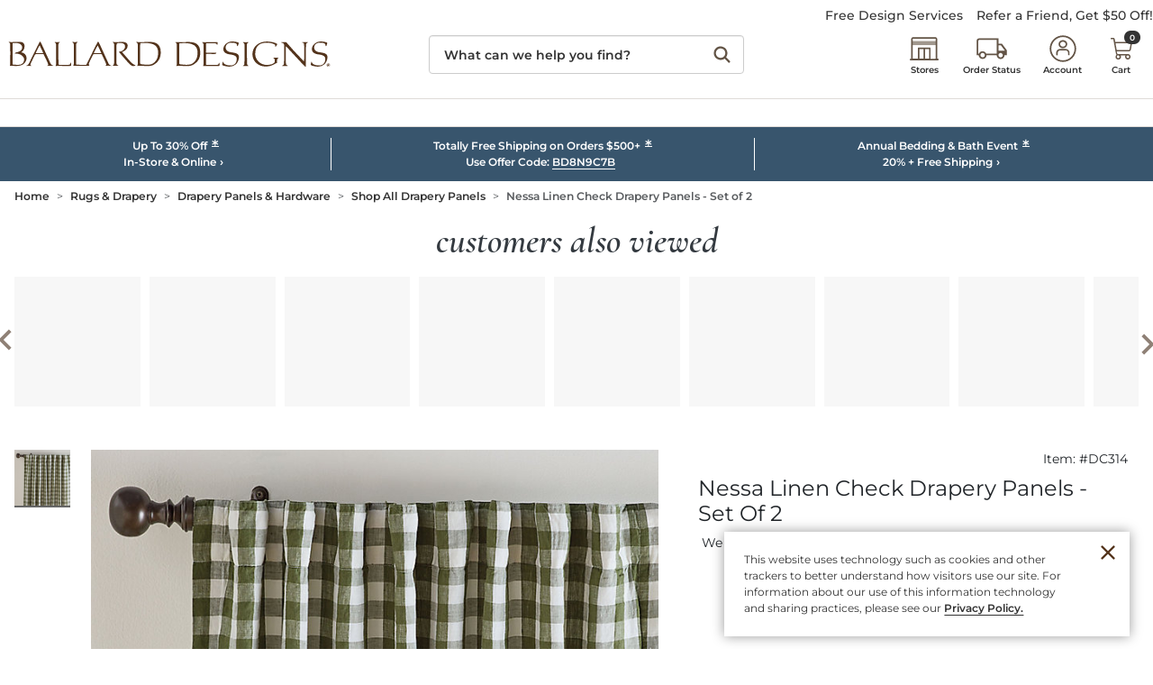

--- FILE ---
content_type: application/javascript
request_url: https://ballarddesignsspa.btttag.com/btt.js
body_size: 37938
content:
window._bttTagInit;(function(w){if(w._bttTagInit != undefined){return false;}w._bttTagInit = true;w._bttUtil={version:"5.5.0",prefix: "ballarddesignsspa",WP:window.performance,errp:3,wcdp:2.5,nav2:false,visEvent:true,vtEvent:true,tagVisDelay:300000,tagDelay:2000,tagBeacon:true,tagHidden:false,tagVars:{},tagParm:{},tagInit:false,parmFlag:false,landFlag:false,landVars:{},landSent:false,tagStart:0,cartLPurD:0,cartLPurV:0,tagEnd:0,curBeacon:{},curRCV:'',curRDY:false,sVars:{},bVars:{},cVars:{},visState:'',lnst:0,lpn:'',lpg:'',resP: {},ci: 0,wcdIntID: 0,rm: false,changeCheckFlag: true,sendDataFlag: true,errFlag: false,bttVT: false,mutObs:false,tlg:[],tti:0,ftti:0,totFrames:0,sessionID:'',xhrActive:[],nvgTmg:function(){var x={};try{x=this.WP.getEntriesByType('navigation')[0]}catch(e){x={};}return x;},resTmg:function(){var x={};try{x=this.WP.getEntriesByType('resource')}catch(e){x=false;}return x;},wcdHandler: function(){var _b = w._bttUtil, lastResP = _b.resP, c = 0, i = 0;if(Object.keys(_b.resP).length === 0){return;}function wcdCheck(){if(lastResP != _b.resP){i = 0;}!_b.changeCheckFlag && clearInterval(_b.wcdIntID);if(i < 3){_b.ci = w.bttUT.sendResPost(_b.resP, _b.ci);_b.clearWCD();lastResP = _b.resP;i++;}}wcdCheck();_b.wcdIntID = setInterval(wcdCheck, 7000);},setLastState: function(nst, pn, pg){this.lnst = nst;this.lpn = pn;this.lpg = pg;},clearWCD: function(){try{if(this.resCnt() >= 400){this.WP.clearResourceTimings();}}catch(e){}},fp:function(c){var fp=0,t=this;try{if(c!=undefined&&c==="c"){if(t.WP.getEntriesByType('paint').length>1){fp=parseInt(t.WP.getEntriesByType('paint')[1].startTime);}}else{if(t.WP.getEntriesByType('paint').length>0){fp=parseInt(t.WP.getEntriesByType('paint')[0].startTime);}}}catch(e){fp=0}return fp;},fmp:function(p){return 0;},pgSz:function(a){var totalPgEncSize=0,totalPgDecSize=0,imgEncSize=0,jsEncSize=0;if(a==undefined){a=0;}try{var WP= window.performance;var nvgTmg=WP.getEntriesByType('navigation')[0];var resTmg=WP.getEntriesByType('resource');var pgEncSize=nvgTmg["encodedBodySize"],pgDecSize=nvgTmg["decodedBodySize"];if(a>0){resTmg=resTmg.slice(a,resTmg.length);pgEncSize=0; pgDecSize=0;}for(var i in resTmg){var encSz=resTmg[i].encodedBodySize!=undefined?resTmg[i].encodedBodySize:0,decSz=resTmg[i].decodedBodySize!=undefined?resTmg[i].decodedBodySize:0,init=resTmg[i].initiatorType;totalPgEncSize += encSz;totalPgDecSize += decSz;imgEncSize += init==="img"||init==="image"||init==="icon"?encSz:0;jsEncSize += init==="script"?encSz:0;}}catch(e){totalPgEncSize=0,totalPgDecSize=0,imgEncSize=0,jsEncSize=0}return {pgSzEnc:totalPgEncSize,pgSzDec:totalPgDecSize,imgSz:imgEncSize,jsSz:jsEncSize}},resCnt:function(i){var x;try{var resTmg=this.resTmg();if(resTmg===false){return 0;}var resLen=resTmg.length;if(i==undefined){x=resLen;}else{x=resTmg.slice(i, resLen).length;}}catch(e){x=0;}return x;},cors: function(method, url) {var bx=new XMLHttpRequest();if(bx!=null){bx.open(method,url,true);bx.withCredentials=true;}else if(typeof XDomainRequest!="undefined"){bx=new XDomainRequest();bx.open(method,url);}else{bx=null;}return bx;},fireBeacon: function(evt) {if (!this.curRDY || this.curRCV===""){return false;}_bttWebVitals.updateCWV();try{this.sVars=Object.assign(JSON.parse(this.curBeacon['SYSTEMVARS']), this.sVars);this.curBeacon['SYSTEMVARS']=this.rmEnc(JSON.stringify(this.sVars));}catch(e){}try{this.cVars=Object.assign(JSON.parse(this.curBeacon['ECV']), this.cVars);this.curBeacon['ECV']=this.rmEnc(JSON.stringify(this.cVars));}catch(e){}try{var jStr=JSON.stringify(this.curBeacon);var SnDENC=btoa(jStr);if(!this.tagBeacon || !navigator.sendBeacon(this.curRCV, SnDENC)){var bx=this.cors('POST', this.curRCV);bx.send(SnDENC);}}catch(e){return false;}this.curBeacon={};this.curRCV="";this.curRDY=false;this.sVars={};return true;},trfChk:function(srch,url){if(typeof(srch)!='undefined'&&(srch.indexOf('|||')===-1&&url.indexOf(srch)!=-1)){return true;}else if(typeof(srch)!='undefined' && srch.indexOf('|||')!=-1){var srchArr = srch.split('|||'),srchLength=srchArr.length,ctr=0;for(var i in srchArr){if(url.indexOf(srchArr[i])!=-1){ctr++;}}if(ctr === srchLength){return true;}else{return false;}}else{return false;}},getTTI: function(){if(this.ftti > 0 && this.tti > 0){return Math.round(Math.min(this.ftti, this.tti));}else{if(typeof(this.ftti) === 'undefined'){this.ftti = 0;}if(typeof(this.tti) === 'undefined'){this.tti = 0;}return Math.round(Math.max(this.ftti, this.tti));}},getDomain: function(s){var d;if (s.match(/\/\//g) === null) {d = "NoDomain";}else {if (s.indexOf("//") > -1) {d = s.split('/')[2];}else {d = s.split('/')[0];}var nd = d;try {nd = nd.replace(/\./g, '');nd = nd.replace(/\:/g, '');if (isNaN(nd)) {if ((d.match(/\./g).length > 1)) {d = d.substring(d.indexOf(".") + 1);}else if ((d.match(/\./g).length == 0)) {d = "NoDomain";}}} catch (e) {d = s.split('://')[0];}}return d;},lclst: function(k,v){try{if(typeof(Storage)!=="undefined"){localStorage.setItem(k,v);}}catch(e){}},lclgt: function(k){var r=null;try{if(typeof(Storage)!=="undefined"){r=localStorage.getItem(k);}}catch(e){}return r;},getGUID: function(){GUIDC=this.lclgt("BTT_GUID_PV");if(GUIDC != null){try{var r=JSON.parse(GUIDC);this.GUID=r.GUID;this.GUIDC=GUIDC;this.cartLPurD=r.cartValDOY;this.cartLPurV=r.cartVal;}catch(e){}}},checkCVL: function(){if (this.tagVars.CVL > 0 || this.tagVars.PGV > 0){return;}var PNM=this.tagVars.pageName;if(PNM == "OrderConfirmation"||PNM == "OrderConfirmationView"||PNM == "OrderConfirmation-VT"||PNM == "SinglePageCheckoutConfirmationView-VT"){var CVL=0, PGV=0, ONumBr=0;try{CVL=(function() {try {PNM = ((LEC > 1 && PNM == "OrderConfirmationView") || (LEC > 1 && PNM == "OrderConfirmation")) ? PNM + "-2nd onload" : PNM} catch (e) {}TxN = TxN.replace('eCommerce-', '');TxN = location.href.indexOf('devwcs1') != -1 ? 'Dev1' : location.href.indexOf('devwcs2') != -1 ? 'Dev2' : location.href.indexOf('qawcs') != -1 ? 'QA' : TxN;return trkpix_json.trkpix_order_value})();if(CVL == 0 || CVL == undefined || CVL == 'undefined' || CVL == ''){return;}}catch(e){}if(this.GUID == undefined || this.GUID == 'undefined' || this.GUID == null || this.GUID == ''){this.getGUID();}var lastOVal = this.lclgt("ballarddesignsspa-" + ONumBr);if(ONumBr!=0&&(lastOVal!=0&&lastOVal==CVL)){PGV=CVL;CVL=0;}else if((CVL==this.cartLPurV)&&((this.yyyydoy-this.cartLPurD)<3)){PGV=CVL;CVL=0;}else{this.cartLPurV=CVL;this.cartLPurD=this.yyyydoy;}this.tagVars.PGV = PGV;this.tagVars.CVL = CVL;this.tagVars.ONumBr = ONumBr;GUIDC = '{"GUID":"'+this.GUID+'","cartValDOY":"'+this.cartLPurD+'","cartVal":"'+this.cartLPurV+'"}';this.lclst("BTT_GUID_PV", GUIDC);if(lastOVal==undefined || lastOVal==0){this.lclst("ballarddesignsspa-"+ONumBr, CVL);}}},rmEnc: function(str) {var fStr="",strlen=str.length;for(var i=0;i<strlen;i++){if(str.charCodeAt(i)<=127){fStr+=str.charAt(i);}}return fStr;}};w._bttUACH = {uachSupported: false,browser: "none",bv: "",os: "none",osVersion: "",euos: "",bvzn: "",device: "none",log:{},init:function(){let _s=this;try{navigator.userAgentData.getHighEntropyValues(['brands','mobile','platform','platformVersion',]).then(function(ua){_s.log = ua;_s.uachSupported = true;let brandObj = _s.getBrand(ua.brands);_s.browser = brandObj["brand"];_s.bv = brandObj["version"];if(_s.browser === ""){_s.reset();return false;}_s.os = ua.platform;_s.osVersion = ua.platformVersion.split('.')[0];_s.euos = _s.os+" "+_s.osVersion;_s.bvzn = _s.browser+"-"+_s.bv;_s.device = _s.getDevice(ua.mobile);});}catch(e){}},getBrand: function(brands){let brand="", version="";try{for(let i in brands){brand = brands[i]["brand"];version = brands[i]["version"];if(brand.indexOf("Chrome") !== -1){brand = "Chrome";break;}}brand = brand.replace(/\=|\?/g,' ');}catch(e){}return {"brand":brand,"version":version};},getDevice: function(mobile){if(mobile === true){return "Mobile";}else{return "Desktop";}},reset: function(){let _s = this;_s.uachSupported = false;_s.browser = "none";_s.bv = "";_s.os = "none";_s.osVersion = "";_s.euos = "";_s.bvzn = "";_s.device = "none";}};w._bttUACH.init();w._bttFPS={init: false,QW: 1000,maxFrameLength: 50,totFrames: 0,fpsRuntime: 0,frmArr: [],lf: false,lsf: false,fps: 0,fpsLog: [],longFrames: 0,start: false,stopFps: false,frameCheck: function(t){var _BF=_bttFPS;if (_BF.stopFps || _BF.totFrames > 2000) {_BF.reset();return}if (!_BF.start){_BF.start = t;}_BF.totFrames++;_BF.frmArr.push(t);window.requestAnimationFrame(_BF.frameCheck);},reset: function(){var _BF = _bttFPS;_BF.stopFps = false;_BF.totFrames = 0;_BF.fpsRuntime = 0;_BF.frmArr = [];_BF.fps = 0;_BF.lf = false;_BF.lsf = false;_BF.longFrames = 0;},startFps: function(){var _BF = _bttFPS;if(!_BF.stopFps){_BF.reset();window.requestAnimationFrame(_BF.frameCheck);}},calcFps: function(spa, nstDiff){var _BU = window._bttUtil, _BF = this, frmLen = _BF.frmArr.length;_BF.stopFps = false;_BF.fpsRuntime = frmLen > 1 ? _BF.frmArr[frmLen - 1] - _BF.frmArr[0] : 0;if(_BF.totFrames == 0 || _BF.fpsRuntime == 0){_BF.fps = 0;}else{_BF.fps = Math.floor(_BF.totFrames / (_BF.fpsRuntime / 1000));}_BU.ftti = _BF.calcFTTI();_BF.reset();},calcFTTI: function(){var frmLen = this.frmArr.length,fcp = this.getFCP(),start = false; for(var i=0; i<frmLen; i++){var t = this.frmArr[i];if (!this.start) this.start = t;var secondIndex = Math.floor(t/1000);if(typeof this.fpsLog[secondIndex] === "undefined"){this.fpsLog[secondIndex] = 1;}else{this.fpsLog[secondIndex]++;}if(t < fcp){continue;}if(this.lsf && (t - this.lsf) >= this.QW){var tti = this.lsf;return Math.round(tti);}if(this.lf && (t - this.lf) >= this.maxFrameLength){this.longFrames++;this.lsf = t;}if(!this.lsf){this.lsf = t;}this.lf = t;}},getFCP: function(){try{var p = window.performance;if(typeof(p)=="object"){var fp = p.getEntriesByType('paint'), fcp;if(fp.length===2){fcp = fp[1].startTime;}else if(fp.length===1){fcp = fp[0].startTime;}else{fcp = p.timing.domContentLoadedEventEnd - p.timing.navigationStart;}}else{fcp = 0;}}catch(e){fcp=0;}return fcp;}};w._googleWebVitals=function(t){"use strict";class e{t;o=0;i=[];u(t){if(t.hadRecentInput)return;const e=this.i[0],n=this.i.at(-1);this.o&&e&&n&&t.startTime-n.startTime<1e3&&t.startTime-e.startTime<5e3?(this.o+=t.value,this.i.push(t)):(this.o=t.value,this.i=[t]),this.t?.(t)}}const n=()=>{const t=performance.getEntriesByType("navigation")[0];if(t&&t.responseStart>0&&t.responseStart<performance.now())return t},o=t=>{if("loading"===document.readyState)return"loading";{const e=n();if(e){if(t<e.domInteractive)return"loading";if(0===e.domContentLoadedEventStart||t<e.domContentLoadedEventStart)return"dom-interactive";if(0===e.domComplete||t<e.domComplete)return"dom-content-loaded"}}return"complete"},i=t=>{const e=t.nodeName;return 1===t.nodeType?e.toLowerCase():e.toUpperCase().replace(/^#/,"")},r=t=>{let e="";try{for(;9!==t?.nodeType;){const n=t,o=n.id?"#"+n.id:[i(n),...Array.from(n.classList).sort()].join(".");if(e.length+o.length>99)return e||o;if(e=e?o+">"+e:o,n.id)break;t=n.parentNode}}catch{}return e},s=new WeakMap;function a(t,e){return s.get(t)||s.set(t,new e),s.get(t)}let c=-1;const u=()=>c,d=t=>{addEventListener("pageshow",(e=>{e.persisted&&(c=e.timeStamp,t(e))}),!0)},f=(t,e,n,o)=>{let i,r;return s=>{e.value>=0&&(s||o)&&(r=e.value-(i??0),(r||void 0===i)&&(i=e.value,e.delta=r,e.rating=((t,e)=>t>e[1]?"poor":t>e[0]?"needs-improvement":"good")(e.value,n),t(e)))}},l=t=>{requestAnimationFrame((()=>requestAnimationFrame((()=>t()))))},h=()=>{const t=n();return t?.activationStart??0},m=(t,e=-1)=>{const o=n();let i="navigate";u()>=0?i="back-forward-cache":o&&(document.prerendering||h()>0?i="prerender":document.wasDiscarded?i="restore":o.type&&(i=o.type.replace(/_/g,"-")));return{name:t,value:e,rating:"good",delta:0,entries:[],id:`v5-${Date.now()}-${Math.floor(8999999999999*Math.random())+1e12}`,navigationType:i}},g=(t,e,n={})=>{try{if(PerformanceObserver.supportedEntryTypes.includes(t)){const o=new PerformanceObserver((t=>{Promise.resolve().then((()=>{e(t.getEntries())}))}));return o.observe({type:t,buffered:!0,...n}),o}}catch{}},p=t=>{let e=!1;return()=>{e||(t(),e=!0)}};let y=-1;const v=()=>"hidden"!==document.visibilityState||document.prerendering?1/0:0,b=t=>{"hidden"===document.visibilityState&&y>-1&&(y="visibilitychange"===t.type?t.timeStamp:0,T())},M=()=>{addEventListener("visibilitychange",b,!0),addEventListener("prerenderingchange",b,!0)},T=()=>{removeEventListener("visibilitychange",b,!0),removeEventListener("prerenderingchange",b,!0)},D=()=>{if(y<0){const t=h(),e=document.prerendering?void 0:globalThis.performance.getEntriesByType("visibility-state").filter((e=>"hidden"===e.name&&e.startTime>t))[0]?.startTime;y=e??v(),M(),d((()=>{setTimeout((()=>{y=v(),M()}))}))}return{get firstHiddenTime(){return y}}},E=t=>{document.prerendering?addEventListener("prerenderingchange",(()=>t()),!0):t()},P=[1800,3e3],L=(t,e={})=>{E((()=>{const n=D();let o,i=m("FCP");const r=g("paint",(t=>{for(const e of t)"first-contentful-paint"===e.name&&(r.disconnect(),e.startTime<n.firstHiddenTime&&(i.value=Math.max(e.startTime-h(),0),i.entries.push(e),o(!0)))}));r&&(o=f(t,i,P,e.reportAllChanges),d((n=>{i=m("FCP"),o=f(t,i,P,e.reportAllChanges),l((()=>{i.value=performance.now()-n.timeStamp,o(!0)}))})))}))},S=[.1,.25],w=t=>t.find((t=>1===t.node?.nodeType))||t[0];let _=0,k=1/0,F=0;const B=t=>{for(const e of t)e.interactionId&&(k=Math.min(k,e.interactionId),F=Math.max(F,e.interactionId),_=F?(F-k)/7+1:0)};let C;const O=()=>C?_:performance.interactionCount??0,j=()=>{"interactionCount"in performance||C||(C=g("event",B,{type:"event",buffered:!0,durationThreshold:0}))};let I=0;class A{l=[];h=new Map;m;p;v(){I=O(),this.l.length=0,this.h.clear()}M(){const t=Math.min(this.l.length-1,Math.floor((O()-I)/50));return this.l[t]}u(t){if(this.m?.(t),!t.interactionId&&"first-input"!==t.entryType)return;const e=this.l.at(-1);let n=this.h.get(t.interactionId);if(n||this.l.length<10||t.duration>e.T){if(n?t.duration>n.T?(n.entries=[t],n.T=t.duration):t.duration===n.T&&t.startTime===n.entries[0].startTime&&n.entries.push(t):(n={id:t.interactionId,entries:[t],T:t.duration},this.h.set(n.id,n),this.l.push(n)),this.l.sort(((t,e)=>e.T-t.T)),this.l.length>10){const t=this.l.splice(10);for(const e of t)this.h.delete(e.id)}this.p?.(n)}}}const W=t=>{const e=globalThis.requestIdleCallback||setTimeout;"hidden"===document.visibilityState?t():(e(t=p(t)),document.addEventListener("visibilitychange",t,{once:!0}))},q=[200,500];class N{m;u(t){this.m?.(t)}}const V=[2500,4e3],x=[800,1800],R=t=>{document.prerendering?E((()=>R(t))):"complete"!==document.readyState?addEventListener("load",(()=>R(t)),!0):setTimeout(t)};return t.CLSThresholds=S,t.FCPThresholds=P,t.INPThresholds=q,t.LCPThresholds=V,t.TTFBThresholds=x,t.onCLS=(t,n={})=>{const i=a(n=Object.assign({},n),e),s=new WeakMap;i.t=t=>{if(t?.sources?.length){const e=w(t.sources);if(e){const t=(n.generateTarget??r)(e.node);s.set(e,t)}}};((t,n={})=>{L(p((()=>{let o,i=m("CLS",0);const r=a(n,e),s=t=>{for(const e of t)r.u(e);r.o>i.value&&(i.value=r.o,i.entries=r.i,o())},c=g("layout-shift",s);c&&(o=f(t,i,S,n.reportAllChanges),document.addEventListener("visibilitychange",(()=>{"hidden"===document.visibilityState&&(s(c.takeRecords()),o(!0))})),d((()=>{r.o=0,i=m("CLS",0),o=f(t,i,S,n.reportAllChanges),l((()=>o()))})),setTimeout(o))})))})((e=>{const n=(t=>{let e={};if(t.entries.length){const n=t.entries.reduce(((t,e)=>t.value>e.value?t:e));if(n?.sources?.length){const t=w(n.sources);t&&(e={largestShiftTarget:s.get(t),largestShiftTime:n.startTime,largestShiftValue:n.value,largestShiftSource:t,largestShiftEntry:n,loadState:o(n.startTime)})}}return Object.assign(t,{attribution:e})})(e);t(n)}),n)},t.onFCP=(t,e={})=>{L((e=>{const i=(t=>{let e={timeToFirstByte:0,firstByteToFCP:t.value,loadState:o(u())};if(t.entries.length){const i=n(),r=t.entries.at(-1);if(i){const n=i.activationStart||0,s=Math.max(0,i.responseStart-n);e={timeToFirstByte:s,firstByteToFCP:t.value-s,loadState:o(t.entries[0].startTime),navigationEntry:i,fcpEntry:r}}}return Object.assign(t,{attribution:e})})(e);t(i)}),e)},t.onINP=(t,e={})=>{const n=a(e=Object.assign({},e),A);let i=[],s=[],c=0;const u=new WeakMap,l=new WeakMap;let h=!1;const p=()=>{h||(W(y),h=!0)},y=()=>{const t=n.l.map((t=>u.get(t.entries[0]))),e=s.length-50;s=s.filter(((n,o)=>o>=e||t.includes(n)));const o=new Set;for(const t of s){const e=v(t.startTime,t.processingEnd);for(const t of e)o.add(t)}const r=i.length-1-50;i=i.filter(((t,e)=>t.startTime>c&&e>r||o.has(t))),h=!1};n.m=t=>{const e=t.startTime+t.duration;let n;c=Math.max(c,t.processingEnd);for(let o=s.length-1;o>=0;o--){const i=s[o];if(Math.abs(e-i.renderTime)<=8){n=i,n.startTime=Math.min(t.startTime,n.startTime),n.processingStart=Math.min(t.processingStart,n.processingStart),n.processingEnd=Math.max(t.processingEnd,n.processingEnd),n.entries.push(t);break}}n||(n={startTime:t.startTime,processingStart:t.processingStart,processingEnd:t.processingEnd,renderTime:e,entries:[t]},s.push(n)),(t.interactionId||"first-input"===t.entryType)&&u.set(t,n),p()},n.p=t=>{if(!l.get(t)){const n=(e.generateTarget??r)(t.entries[0].target);l.set(t,n)}};const v=(t,e)=>{const n=[];for(const o of i)if(!(o.startTime+o.duration<t)){if(o.startTime>e)break;n.push(o)}return n},b=t=>{const e=t.entries[0],i=u.get(e),r=e.processingStart,s=Math.max(e.startTime+e.duration,r),a=Math.min(i.processingEnd,s),c=i.entries.sort(((t,e)=>t.processingStart-e.processingStart)),d=v(e.startTime,a),f=n.h.get(e.interactionId),h={interactionTarget:l.get(f),interactionType:e.name.startsWith("key")?"keyboard":"pointer",interactionTime:e.startTime,nextPaintTime:s,processedEventEntries:c,longAnimationFrameEntries:d,inputDelay:r-e.startTime,processingDuration:a-r,presentationDelay:s-a,loadState:o(e.startTime),longestScript:void 0,totalScriptDuration:void 0,totalStyleAndLayoutDuration:void 0,totalPaintDuration:void 0,totalUnattributedDuration:void 0};(t=>{if(!t.longAnimationFrameEntries?.length)return;const e=t.interactionTime,n=t.inputDelay,o=t.processingDuration;let i,r,s=0,a=0,c=0,u=0;for(const c of t.longAnimationFrameEntries){a=a+c.startTime+c.duration-c.styleAndLayoutStart;for(const t of c.scripts){const c=t.startTime+t.duration;if(c<e)continue;const d=c-Math.max(e,t.startTime),f=t.duration?d/t.duration*t.forcedStyleAndLayoutDuration:0;s+=d-f,a+=f,d>u&&(r=t.startTime<e+n?"input-delay":t.startTime>=e+n+o?"presentation-delay":"processing-duration",i=t,u=d)}}const d=t.longAnimationFrameEntries.at(-1),f=d?d.startTime+d.duration:0;f>=e+n+o&&(c=t.nextPaintTime-f),i&&r&&(t.longestScript={entry:i,subpart:r,intersectingDuration:u}),t.totalScriptDuration=s,t.totalStyleAndLayoutDuration=a,t.totalPaintDuration=c,t.totalUnattributedDuration=t.nextPaintTime-e-s-a-c})(h);return Object.assign(t,{attribution:h})};g("long-animation-frame",(t=>{i=i.concat(t),p()})),((t,e={})=>{globalThis.PerformanceEventTiming&&"interactionId"in PerformanceEventTiming.prototype&&E((()=>{j();let n,o=m("INP");const i=a(e,A),r=t=>{W((()=>{for(const e of t)i.u(e);const e=i.M();e&&e.T!==o.value&&(o.value=e.T,o.entries=e.entries,n())}))},s=g("event",r,{durationThreshold:e.durationThreshold??40});n=f(t,o,q,e.reportAllChanges),s&&(s.observe({type:"first-input",buffered:!0}),document.addEventListener("visibilitychange",(()=>{"hidden"===document.visibilityState&&(r(s.takeRecords()),n(!0))})),d((()=>{i.v(),o=m("INP"),n=f(t,o,q,e.reportAllChanges)})))}))})((e=>{const n=b(e);t(n)}),e)},t.onLCP=(t,e={})=>{const o=a(e=Object.assign({},e),N),i=new WeakMap;o.m=t=>{if(t.element){const n=(e.generateTarget??r)(t.element);i.set(t,n)}};((t,e={})=>{E((()=>{const n=D();let o,i=m("LCP");const r=a(e,N),s=t=>{e.reportAllChanges||(t=t.slice(-1));for(const e of t)r.u(e),e.startTime<n.firstHiddenTime&&(i.value=Math.max(e.startTime-h(),0),i.entries=[e],o())},c=g("largest-contentful-paint",s);if(c){o=f(t,i,V,e.reportAllChanges);const n=p((()=>{s(c.takeRecords()),c.disconnect(),o(!0)}));for(const t of["keydown","click","visibilitychange"])addEventListener(t,(()=>W(n)),{capture:!0,once:!0});d((n=>{i=m("LCP"),o=f(t,i,V,e.reportAllChanges),l((()=>{i.value=performance.now()-n.timeStamp,o(!0)}))}))}}))})((e=>{const o=(t=>{let e={timeToFirstByte:0,resourceLoadDelay:0,resourceLoadDuration:0,elementRenderDelay:t.value};if(t.entries.length){const o=n();if(o){const n=o.activationStart||0,r=t.entries.at(-1),s=r.url&&performance.getEntriesByType("resource").filter((t=>t.name===r.url))[0],a=Math.max(0,o.responseStart-n),c=Math.max(a,s?(s.requestStart||s.startTime)-n:0),u=Math.min(t.value,Math.max(c,s?s.responseEnd-n:0));e={target:i.get(r),timeToFirstByte:a,resourceLoadDelay:c-a,resourceLoadDuration:u-c,elementRenderDelay:t.value-u,navigationEntry:o,lcpEntry:r},r.url&&(e.url=r.url),s&&(e.lcpResourceEntry=s)}}return Object.assign(t,{attribution:e})})(e);t(o)}),e)},t.onTTFB=(t,e={})=>{((t,e={})=>{let o=m("TTFB"),i=f(t,o,x,e.reportAllChanges);R((()=>{const r=n();r&&(o.value=Math.max(r.responseStart-h(),0),o.entries=[r],i(!0),d((()=>{o=m("TTFB",0),i=f(t,o,x,e.reportAllChanges),i(!0)})))}))})((e=>{const n=(t=>{let e={waitingDuration:0,cacheDuration:0,dnsDuration:0,connectionDuration:0,requestDuration:0};if(t.entries.length){const n=t.entries[0],o=n.activationStart||0,i=Math.max((n.workerStart||n.fetchStart)-o,0),r=Math.max(n.domainLookupStart-o,0),s=Math.max(n.connectStart-o,0),a=Math.max(n.connectEnd-o,0);e={waitingDuration:i,cacheDuration:r-i,dnsDuration:s-r,connectionDuration:a-s,requestDuration:t.value-a,navigationEntry:n}}return Object.assign(t,{attribution:e})})(e);t(n)}),e)},t}({});w._bttWebVitals = {lcp: '()',inp: '()',inpStart: '()',clsScore: '()',clsStart: '()',inpOffset: 0,fidDur: 0,fidStart:0,clsScoreTmp: '',clsStartTmp: '',reportCLS: true,navTimings: {},lcpLog: [],inpLil: [],inpLim: {},inpEnt: [],inpLog: {},minEvtID:Infinity,maxEvtID:0,eventCount:0,fidEventLog: [],fidLog: [],clsLog: [],clsLogTmp: [],lcpMetric: {},clsMetric: {},inpMetric: {},inpLoafLongestScript: {},init:function(){var self = this;this.initNAV();this.initFID();this.initLCPMetric();this.initCLSMetric();this.initINPMetric();this.initUserClickEvent();this.initINP();},processLCP: function (metric) {_bttWebVitals.lcp = metric.value;_bttWebVitals.lcpMetric = metric;},processCLS: function (metric) {_bttWebVitals.clsScore = metric.value;_bttWebVitals.clsStart = metric.attribution?.largestShiftEntry?.startTime ?? '()';_bttWebVitals.clsMetric = metric;},processINP: function (metric) {_bttWebVitals.inp = metric.value;_bttWebVitals.inpStart = metric.attribution.interactionTime;var longEnt = metric.entries.sort(function (a, b){return (b.duration - a.duration ||b.processingEnd -b.processingStart -(a.processingEnd - a.processingStart));})[0];_bttWebVitals.inpLog['type'] = longEnt.name;_bttWebVitals.inpLog['target'] = longEnt.target;_bttWebVitals.inpLog['start'] = longEnt.startTime;_bttWebVitals.inpMetric = metric;const loafs = metric?.attribution?.longAnimationFrameEntries;if (loafs && loafs.length > 0) {_bttWebVitals.inpLoafLongestScript = loafs.reduce(function (script, entry) {if (entry.scripts && entry.scripts.length > 0) {const lScript = entry.scripts.reduce(function (ms, s) {return ms.duration >= s.duration ? ms : s;}, entry.scripts[0]);return script.duration >= lScript.duration ? script : lScript;}return script;}, {duration: 0});}},initLCPMetric: function () {try {var self = this;w._googleWebVitals.onLCP(self.processLCP, {reportAllChanges: true});}catch(e){};},initCLSMetric: function () {try {var self = this;w._googleWebVitals.onCLS(self.processCLS, {reportAllChanges: true});}catch(e){};},initINPMetric: function () {try {var self = this;w._googleWebVitals.onINP(self.processINP, {reportAllChanges: true});}catch(e){};},initUserClickEvent: function () {try {document.addEventListener("click", function () {_bttUtil.sVars['userEventCount'] = (_bttUtil.sVars['userEventCount'] ?? 0) + 1;});}catch(e){};},getTBT: function() {try {fcp = _bttFPS.getFCP();tti = _bttUtil.getTTI();tbt = 0;if (tti == 0 || fcp > tti) {return 0;}for (var i = 0; i < _bttUtil.tlg.length; i++) {dur = _bttUtil.tlg[i].duration;stTm = _bttUtil.tlg[i].startTime;if (stTm > fcp && stTm < tti && dur > 50) {tbt += (dur - 50);}}return Math.round(tbt);}catch (e) {return 0}},updateLCP: function(entry){_bttWebVitals.lcp = Math.round(entry.startTime);try{const navEnt = performance.getEntriesByType("navigation")[0];const resEnts = performance.getEntriesByType("resource");var resEnt;for (let i=0; i<resEnts.length-1; i++){if(resEnts[i].name===entry.url){resEnt = resEnts[i];break;}}const ttfb = navEnt.responseStart;const reqS = Math.max(ttfb, resEnt ? resEnt.requestStart || resEnt.startTime : 0);const resE = Math.max(reqS, resEnt ? resEnt.responseEnd : 0);const rndT = Math.max(resE, entry ? entry.startTime : 0);_bttWebVitals.lcpLog = {LCP: rndT,URL: entry.url,ELE: entry.element,};_bttWebVitals.lcpLog['SUB'] = [{name: "ttfb", time: ttfb, perc: Math.round((1000*ttfb)/rndT)/10},{name: "rld", time: reqS-ttfb, perc: Math.round((1000*(reqS-ttfb))/rndT)/10},{name: "rlt", time: resE-reqS, perc: Math.round((1000*(resE-reqS))/rndT)/10},{name: "erd", time: rndT-resE, perc: Math.round((1000*(rndT-resE))/rndT)/10}];}catch(e){}},updateCLS: function(entry){var _bWV=_bttWebVitals, _bU=_bttUtil;if (!entry.hadRecentInput && _bU.fp('c') > 0 && _bWV.reportCLS) {var clsEnt = _bWV.clsLogTmp;const firstEntry = clsEnt[0];const lastEntry = clsEnt[clsEnt.length - 1];if (_bttWebVitals.clsScoreTmp &&entry.startTime - lastEntry.startTime < 1000 &&entry.startTime - firstEntry.startTime < 5000) {_bWV.clsScoreTmp += entry.value;_bWV.clsLogTmp.push(entry);}else {_bWV.clsScoreTmp = entry.value;_bWV.clsStartTmp = Math.round(entry.startTime);_bWV.clsLogTmp = [entry];}if (_bWV.clsScoreTmp > _bWV.clsScore) {_bWV.clsScore = _bWV.clsScoreTmp;_bWV.clsStart = _bWV.clsStartTmp;_bWV.clsLog = _bWV.clsLogTmp;}if(_bWV.clsScore > 100){_bWV.clsScore = 0;_bWV.clsStart = 0;}}},updateFID: function(entry, po){_bttWebVitals.fidDur = Math.round(entry.processingStart - entry.startTime);_bttWebVitals.fidStart = Math.round(entry.startTime);_bttWebVitals.fidLog = entry;var noEntry = !_bttWebVitals.inpLil.some(function (interaction) {return interaction.entries.some(function (prevEntry) {return (entry.duration === prevEntry.duration &&entry.startTime === prevEntry.startTime);});});if (noEntry) {_bttWebVitals.updateINP(entry);}po.disconnect();},updateNAV: function(entry){_bttWebVitals.navTimings=entry;},initINP: function(){var self = this;try {const po = new PerformanceObserver(function(entryList, po) {entryList.getEntries().forEach(self.updateINP);});po.observe({type: 'event', buffered: true, durationThreshold: 40});} catch (e) {}if(!window.performance.interactionCount){try {const po = new PerformanceObserver(function(entryList, po) {entryList.getEntries().forEach(self.estEvents);});po.observe({type: 'event', buffered: true, durationThreshold: 0});} catch (e) {}}},initLCP: function(){var self = this;try{const po = new PerformanceObserver(function(entryList, po){entryList.getEntries().forEach(self.updateLCP);});po.observe({type: 'largest-contentful-paint',buffered: true,});}catch(e){}},estEvents:function(entry){try{if(!entry.interactionId){return;}_bttWebVitals.minEvtID = Math.min(_bttWebVitals.minEvtID, entry.interactionId);_bttWebVitals.maxEvtID = Math.max(_bttWebVitals.maxEvtID, entry.interactionId);_bttWebVitals.eventCount = _bttWebVitals.maxEvtID ? (_bttWebVitals.maxEvtID - _bttWebVitals.minEvtID) / 7 + 1 : 0;}catch(e){}},updateINP:function(entry){try{if(!entry.interactionId){return;}var minLI = _bttWebVitals.inpLil[_bttWebVitals.inpLil.length - 1];var exInt = _bttWebVitals.inpLim[entry.interactionId];if (exInt ||_bttWebVitals.inpLil.length < 10 ||entry.duration > minLI.latency) {if (exInt) {exInt.entries.push(entry);exInt.latency = Math.max(exInt.latency, entry.duration);}else {var interaction = {id: entry.interactionId,latency: entry.duration,entries: [entry],};_bttWebVitals.inpLim[interaction.id] = interaction;_bttWebVitals.inpLil.push(interaction);}_bttWebVitals.inpLil.sort(function (a, b) { return b.latency - a.latency; });_bttWebVitals.inpLil.splice(10).forEach(function (i) {delete _bttWebVitals.inpLim[i.id];});}}catch(e){}},calcINP: function(){try{var intCount = window.performance.interactionCount ? window.performance.interactionCount : _bttWebVitals.eventCount;var candIdx = Math.min(_bttWebVitals.inpLil.length - 1, Math.floor(intCount / 50));var inpA = _bttWebVitals.inpLil[candIdx];if (inpA && inpA.latency !== _bttWebVitals.inp) {_bttWebVitals.inp = inpA.latency;_bttWebVitals.inpEnt = inpA.entries;try{if (inpA.entries.length){var longEnt = inpA.entries.sort(function (a, b){return (b.duration - a.duration ||b.processingEnd -b.processingStart -(a.processingEnd - a.processingStart));})[0];_bttWebVitals.inpLog['type'] = longEnt.name;_bttWebVitals.inpLog['target'] = longEnt.target;_bttWebVitals.inpLog['start'] = longEnt.startTime;_bttWebVitals.inpStart = Math.round(longEnt.startTime).toString();_bttWebVitals.inpStart -= _bttWebVitals.inpOffset;_bttWebVitals.inpOffset += _bttWebVitals.inpStart;}}catch(e){};}}catch(e){}},resetINP: function(){_bttWebVitals.inp='()';_bttWebVitals.inpStart='()';_bttWebVitals.inpEnt=[];_bttWebVitals.inpLil=[];_bttWebVitals.inpLog={};_bttWebVitals.minEvtID=Infinity;_bttWebVitals.maxEvtID=0;_bttWebVitals.eventCount=0;},initFID: function(){var self = this;try{const po = new PerformanceObserver(function(entryList, po){entryList.getEntries().forEach(function(entry){self.updateFID(entry, po)});});po.observe({type: 'first-input',buffered: true,});}catch(e){}},initNAV: function(){var self = this;try{const po = new PerformanceObserver(function(entryList, po){entryList.getEntries().forEach(function(entry){self.updateNAV(entry, po)});});po.observe({type: 'navigation',buffered: true,});}catch(e){}},initCLS: function(){try {var self = this;const po = new PerformanceObserver(function(entryList, po){entryList.getEntries().forEach(self.updateCLS);});po.observe({type: 'layout-shift',buffered: true,});if(po && !_bttUtil.visEvent){_bttWebVitals.onHidden();}}catch(e){}},onHidden: function(){function onHiddenOrPageHide(event){if (event.type === 'pagehide' || document.visibilityState === 'hidden') {_bttWebVitals.reportCLS = false;_bttWebVitals.clsScore = '()';_bttWebVitals.clsStart = '()';removeEventListener('visibilitychange', onHiddenOrPageHide, true);removeEventListener('pagehide', onHiddenOrPageHide, true);}};addEventListener('visibilitychange', onHiddenOrPageHide, true);addEventListener('pagehide', onHiddenOrPageHide, true);},updateCWV: function(){var _bWV=_bttWebVitals, _bU=_bttUtil;if(!_bU.bttVT && !_bU.landSent){_bU.curBeacon['firstPaint']=_bU.fp();_bU.curBeacon['fCPnt']=_bU.fp('c');_bU.curBeacon['LCP']=_bWV.lcp;_bU.curBeacon['TBT']=_bWV.getTBT();_bU.curBeacon['tti']=_bU.getTTI();_bU.curBeacon['CLS']=_bWV.clsScore;_bU.curBeacon['CLSe']=_bWV.clsStart;}try{_bU.sVars['navDur']=Math.round(_bttWebVitals.navTimings.duration).toString();_bU.sVars['navType']=_bttWebVitals.navTimings.type;_bU.sVars['loadEventStart']=Math.round(_bttWebVitals.navTimings.loadEventStart).toString();_bU.sVars['loadEventEnd']=Math.round(_bttWebVitals.navTimings.loadEventEnd).toString();_bU.sVars['visState']=_bU.visState;if(_bU.sVars.hasOwnProperty('userEventCount')){_bU.sVars['userEventCount']=String(_bU.sVars['userEventCount']);}}catch(err){}try{var ECV=JSON.parse(_bU.curBeacon['ECV']);try{ECV['INPEventType']=_bWV.inpLog['type'].toString();}catch(e){}try{ECV['INPTargetSelector']=_bWV.getINPTargetSelector();}catch(e){}try{ECV['INPStart']=_bWV.inpLog['start'].toString();}catch(e){}_bU.curBeacon['ECV']=JSON.stringify(ECV);}catch(e){}var VSCP={};try{VSCP=JSON.parse(_bU.curBeacon['VITALSCOPE']);}catch(e){}if(_bU.bttVT && _bU.curBeacon.hasOwnProperty('eventType')){if(_bU.curBeacon['eventType'] == '5'){_bWV.calcINP();_bU.curBeacon['INP']=_bWV.inp;_bU.curBeacon['INPs']=_bWV.inpStart;_bU.curBeacon['FIDd']=_bWV.inp;_bU.curBeacon['FIDs']=_bWV.inpStart;var inpE=_bWV.inpLog['type']?.toString();if(inpE && inpE != ''){VSCP['INPEventType']=inpE.startsWith('key') ? 'keyboard' : 'pointer';}VSCP['INPStart']=_bWV.inpStart;try{VSCP['INPTargetSelector']=_bWV.getVTINPTargetSelector();}catch(e){}}} else {try{_bU.curBeacon['INP']=_bWV.inpMetric?.value;_bU.curBeacon['FIDd']=_bWV.inpMetric?.value;_bU.curBeacon['INPs']=_bWV.getINPStart();_bU.curBeacon['FIDs']=_bWV.getINPStart();VSCP['INPEventType']=_bWV.getINPEventType();VSCP['INPInputDelay']=_bWV.getINPInputDelay();VSCP['INPNextPaintTime']=_bWV.getINPNextPaintTime();VSCP['INPPresentationDelay']=_bWV.getINPPresentationDelay();VSCP['INPProcessingDuration']=_bWV.getINPProcessingDuration();VSCP['INPStart']=_bWV.getINPStart();VSCP['INPTargetSelector']=_bWV.getINPTargetSelector();VSCP['FIDStart']=_bWV.getFIDStart();VSCP['FIDDuration']=_bWV.fidDur;VSCP['FIDTargetSelector']=_bWV.getFIDTargetSelector();}catch(e){}try{VSCP['CLSLargestShiftSelector']=_bWV.getCLSLargestShiftSelector();VSCP['CLSLargestShiftStart']=_bWV.getCLSLargestShiftStart();VSCP['CLSLayoutShiftCount']=_bWV.getCLSLayoutShiftCount();VSCP['CLSScore']=_bWV.getCLSScore();VSCP['CLSShiftLogShiftNumShiftValueShiftStartTimeShiftSourcesCount']=_bWV.getCLSShiftLogShiftNumShiftValueShiftStartTimeShiftSourcesCount();}catch(e){}try{VSCP['LCPURL']=_bWV.getLCPURL();VSCP['LCPSelector']=_bWV.getLCPSelector();VSCP['LCPElementRenderDelayMS']=_bWV.getLCPElementRenderDelayMS();VSCP['LCPElementRenderDelayPercentage']=_bWV.getLCPElementRenderDelayPercentage();VSCP['LCPResourceLoadDelayMS']=_bWV.getLCPResourceLoadDelayMS();VSCP['LCPResourceLoadDelayPercentage']=_bWV.getLCPResourceLoadDelayPercentage();VSCP['LCPResourceLoadTimeMS']=_bWV.getLCPResourceLoadTimeMS();VSCP['LCPResourceLoadTimePercentage']=_bWV.getLCPResourceLoadTimePercentage();VSCP['LCPTimeToFirstByteMS']=_bWV.getLCPTimeToFirstByteMS();VSCP['LCPTimeToFirstBytePercentage']=_bWV.getLCPTimeToFirstBytePercentage();}catch(e){}try{VSCP['LOAFLongestScriptDuration']=_bWV.getLOAFLongestScriptDuration();VSCP['LOAFLongestScriptInvoker']=_bWV.getLOAFLongestScriptInvoker();VSCP['LOAFLongestScriptSourceURL']=_bWV.getLOAFLongestScriptSourceURL();VSCP['LOAFLongestScriptStart']=_bWV.getLOAFLongestScriptStart();}catch(e){}}try{_bU.curBeacon['VITALSCOPE']=_bU.rmEnc(JSON.stringify(VSCP));}catch(e){}_bWV.resetINP();},getCLSLargestShiftSelector: function(){return _bttWebVitals.clsMetric?.attribution?.largestShiftTarget ?? '()';},getCLSLargestShiftStart: function(){const value = _bttWebVitals.clsMetric?.attribution?.largestShiftEntry?.startTime;return typeof(value) === "number" ? Math.round(value).toString() : '()';},getCLSLayoutShiftCount: function(){ return _bttWebVitals.clsMetric?.entries?.length?.toString() ?? '()'; },getCLSScore: function(){const value = _bttWebVitals.clsMetric?.value;return typeof(value) === "number" ? value.toString() : '()';},getCLSShiftLogShiftNumShiftValueShiftStartTimeShiftSourcesCount: function(){if (!_bttWebVitals.clsMetric || !_bttWebVitals.clsMetric.entries || _bttWebVitals.clsMetric.entries.length == 0) return '()';let clsString = _bttWebVitals.clsMetric.entries.reduce(function (res, cls, i) {return res + `{${i},${cls.value},${cls.startTime},${cls.sources.length}}`;}, "");if (clsString.length > 255) {clsString = clsString.substring(0, 255);clsString = clsString.substring(0, clsString.lastIndexOf('}') + 1);}return clsString;},getFIDStart: function(){ const value = _bttWebVitals.fidStart;return typeof(value) === "number" ? Math.round(value).toString() : '()';},getFIDTargetSelector: function(){function getSelector(el){if (el.tagName && el.tagName.toLowerCase() == "html") return "html";var str = el.tagName ? el.tagName.toLowerCase() : "";if (el.id) str += `#${el.id}`;if (el.className && typeof el.className.trim === "function") str += `.${el.className.trim().split(/\s+/).join(".")}`;if (str != "" && document.querySelectorAll(str).length == 1) return str;return getSelector(el.parentNode) + (str != "" ? ` > ${str}` : "");}if (_bttWebVitals.fidLog && _bttWebVitals.fidLog.target && _bttWebVitals.fidLog.target.outerHTML) {let fidTargetCV = getSelector(_bttWebVitals.fidLog.target);if (fidTargetCV.length > 255) {fidTargetCV = fidTargetCV.substring(0, 256);fidTargetCV = result.substring(0, Math.max([".", "#", " ", ">"].map((char) => fidTargetCV.lastIndexOf(char))));}return fidTargetCV;}return '()';},getINPEventType: function(){ return _bttWebVitals.inpMetric?.attribution?.interactionType ?? '()'; },getINPInputDelay: function(){const value = _bttWebVitals.inpMetric?.attribution?.inputDelay;return typeof(value) === "number" ? Math.round(value).toString() : '()';},getINPNextPaintTime: function(){const value = _bttWebVitals.inpMetric?.attribution?.nextPaintTime;return typeof(value) === "number" ? Math.round(value).toString() : '()';},getINPPresentationDelay: function(){const value = _bttWebVitals.inpMetric?.attribution?.presentationDelay;return typeof(value) === "number" ? Math.round(value).toString() : '()';},getINPProcessingDuration: function(){const value = _bttWebVitals.inpMetric?.attribution?.processingDuration;return typeof(value) === "number" ? Math.round(value).toString() : '()';},getINPStart: function(){const value = _bttWebVitals.inpMetric?.attribution?.interactionTime;return typeof(value) === "number" ? Math.round(value).toString() : '()';},getINPTarget: function(){ return '()';},getINPTargetSelector: function(){ return _bttWebVitals.inpMetric?.attribution?.interactionTarget ?? '()'; },getVTINPTargetSelector: function(){function getSelector(el){if (el.tagName && el.tagName.toLowerCase() == "html") return "html";var str = el.tagName ? el.tagName.toLowerCase() : "";if (el.id) str += `#${el.id}`;if (el.className && typeof el.className.trim === "function") str += `.${el.className.trim().split(/\s+/).join(".")}`;if (str != "" && document.querySelectorAll(str).length == 1) return str;return getSelector(el.parentNode) + (str != "" ? ` > ${str}` : "");}try{if (_bttWebVitals.inpLog && _bttWebVitals.inpLog.target && _bttWebVitals.inpLog.target.outerHTML) {let inpTarget = getSelector(_bttWebVitals.inpLog.target);if (inpTarget.length > 255) {inpTarget = inpTarget.substring(0, 256);}return inpTarget;}}catch(e){}return '';},getLCPElementRenderDelayMS: function(){const value = _bttWebVitals.lcpMetric?.attribution?.elementRenderDelay;return typeof(value) === "number" ? Math.round(value).toString() : '()';},getLCPElementRenderDelayPercentage: function(){const value = _bttWebVitals.lcpMetric?.attribution?.elementRenderDelay;return typeof(value) === "number" ? Math.round(value * 100 / _bttWebVitals.lcpMetric.value).toString() : '()';},getLCPResourceLoadDelayMS: function(){const value = _bttWebVitals.lcpMetric?.attribution?.resourceLoadDelay;return typeof(value) === "number" ? Math.round(value).toString() : '()';},getLCPResourceLoadDelayPercentage: function(){const value = _bttWebVitals.lcpMetric?.attribution?.resourceLoadDelay;return typeof(value) === "number" ? Math.round(value * 100 / _bttWebVitals.lcpMetric.value).toString() : '()';},getLCPResourceLoadTimeMS: function(){const value = _bttWebVitals.lcpMetric?.attribution?.resourceLoadDuration;return typeof(value) === "number" ? Math.round(value).toString() : '()';},getLCPResourceLoadTimePercentage: function(){const value = _bttWebVitals.lcpMetric?.attribution?.resourceLoadDuration;return typeof(value) === "number" ? Math.round(value * 100 / _bttWebVitals.lcpMetric.value).toString() : '()';},getLCPTimeToFirstByteMS: function(){const value = _bttWebVitals.lcpMetric?.attribution?.timeToFirstByte;return typeof(value) === "number" ? Math.round(value).toString() : '()';},getLCPTimeToFirstBytePercentage: function(){const value = _bttWebVitals.lcpMetric?.attribution?.timeToFirstByte;return typeof(value) === "number" ? Math.round(value * 100 / _bttWebVitals.lcpMetric.value).toString() : '()';},getLCPSelector: function(){const el = _bttWebVitals.lcpMetric?.attribution?.target;if (typeof el === "string" &&el.trim().length > 0 &&/^[a-zA-Z.#]/.test(el.trim())) {return el.trim();}return "()";},getLCPURL: function(){if (_bttWebVitals.lcpMetric?.attribution?.url) {return _bttWebVitals.lcpMetric?.attribution?.url;}try{if (_bttWebVitals.lcpMetric?.attribution?.target) {return `${_bttWebVitals.lcpMetric.attribution.lcpEntry.element.nodeName}`;}}catch(e){}return "()";},getLOAFLongestScriptDuration: function(){const value = _bttWebVitals.inpLoafLongestScript?.duration;return typeof(value) === "number" ? Math.round(value).toString() : '()';},getLOAFLongestScriptInvoker: function(){ return _bttWebVitals.inpLoafLongestScript?.invoker ?? '()'; },getLOAFLongestScriptSourceURL: function(){ return _bttWebVitals.inpLoafLongestScript?.sourceURL ?? '()'; },getLOAFLongestScriptStart: function(){const value = _bttWebVitals.inpLoafLongestScript?.startTime;return typeof(value) === "number" ? Math.round(value).toString() : '()';},};_bttWebVitals.init();w._bttErr={a:[],b:[],c:0,post: function(p) {try {var p=_bttUtil.tagVars;var t=window._bttErr,jStr="",url = 'https://d.btttag.com/err.rcv?siteID=ballarddesignsspa&nStart=' +p.nStart+'&pageName='+p.pageName+'&txnName='+p.txnName+'&sessionID='+p.sID+'&pgTm='+p.pgTm+'&pageType='+p.pageType+'&AB='+p.AB+'&DCTR='+p.DCTR+'&CmpN='+p.CmpN+'&CmpM='+p.CmpM+'&CmpS='+p.CmpS,c=0;if(t.a.length===0||t.c>30){return false;}t.a=t.errDup(t.a);jStr=JSON.stringify(t.a);t.a=[];var SnDENC=btoa(jStr);var bx=window._bttUtil.cors('POST', url);bx.send(SnDENC);t.c++;}catch(e){}return true;},errDup: function(b) {var c=[],m=[];try{var ln=b.length;for(var i=0;i<ln;i++){k=b[i].msg+String(b[i].line);if(m[k]===undefined){c.push(b[i]);m[k]=b[i];}else{m[k].eCnt+=1;}}} catch (e) {c=b;}return c;},capture:function(msg, url, lineNo, columnNo, error, errorType){try{var str=msg.toLowerCase(),eTp="",_b=this,t=+new Date(),st="";if(typeof(url)==="undefined"){url="";}if(typeof(error) != "undefined"){if(error.hasOwnProperty('stack') && error.stack.indexOf('\n') != -1){st=error.stack.split('\n    ').join("~~");}else if(error.hasOwnProperty('stack')){st=error.stack;}else{st=error.toString();}}if(str.indexOf("script error")!=-1){var message = {msg: "Script error",url:url,eCnt:1,time: t};_b.a.push(message);_b.b.push(message);}else{if(typeof(errorType) != "undefined"){eTp=errorType;}else if(error.name!==undefined){eTp=error.name;}else{eTp='Other';}var eObj = {msg:st,eTp:eTp,eCnt:1,url:url,line:lineNo,col:columnNo,time:t};_b.a.push(eObj);_b.b.push(eObj);}}catch(e){}},captSec:function(url, lineNo, ts, src, disp){try{try{if(url.split('//').length>1){var fqdn=url.split('//')[1].split('?')[0].split('/')[0];var fqdnArr=fqdn.split(".");var dmn=fqdnArr.length>2?fqdnArr.slice(1).join('.'):fqdn;}else{var dmn=url;}}catch(e){var dmn=url;}var _b=this, eTp="CSPViolation";if(typeof(disp)!='undefined'&&disp=="report"){eTp="CSPReportViolation";}var eObj = {msg:"",stack:"",eTp:eTp,gTp:"security",eCnt:1,url:url,line:lineNo,fNm:dmn,col:0,src:src,time:ts};_b.a.push(eObj);_b.b.push(eObj);}catch(e){}}};})(window);(function(){(function(){var TO=new Date(),_BU=window._bttUtil,_BF=window._bttFPS,_BWV=window._bttWebVitals,start = new Date(TO.getFullYear(), 0, 0),diff = TO - start,doy = Math.floor(diff / 86400000),doy_diff=0,LTM=TO.getTime(),TY=TO.getFullYear(),yyyydoy=TY+''+doy,BTT_GUID=0,GUID_N="BTT_GUID_PV",GUIDC='',LPurV=0,LPurD=0,NVSTR=0,LEC=0,LLET=GTM(),orderTND=0,LDCT=GTM(),LDIT=GTM(),NOWT=GTM(),SHi=screen.height,SWi=screen.width,TULC='BTT_ULTM',SIDC="BTT_X0siD",tver="eRev4.0.1",t_ul=LTM,t_ul=0,bd=document.getElementsByTagName('BODY')[0],TxN="Unnamed_Pages",bttCamp="",CVL='0',CSID='0',WCDp=2.50000000000,WCDctt='Onload',WCDctv=0,WCDc='BTT_WCD_Collect',WCDs='off',wcd=0,WCDtt='c',ERRp=3,ERRs='off',cnm="BTT_Collect",BTT_CL='on',ECL=0,TYP="",PTDB="",PNM="Unnamed_Page",BVL=0,pgTm=0,firstPaint=0,fCPnt=0,fmp=0,tti=0,fps_tti=0,lt_tti=0,avgFPS=0,FIDs=0,FIDd=0,LCP=0,TBT=0,INP=0,INPs=0,CLSe=0,CLS=0,ScrnH=0,ScrnW=0,ZiCd=0,SERank=0,PGV=0,CV6='0',CV7='0',CV8='0',CV9='0',CV10='0',ST1=0,ST2=0,ST3=0,ST4=0,ST5=0,ECV=new Map(),SYSTEMVARS=new Map(),VITALSCOPE=new Map(),BOTS=new Map(),COOKIES=new Map(),NATIVEAPP=new Map(),c_count='0',co_count='0',ONumBr='0',RTM=0,NTS=1,NvsR=1,btt_URL=window.location.href,URLq=GUtQ(btt_URL),DM=GtDmn(window.location.href),ruleNo = 0,AB="Default",CmpS="Other",CmpM="None",CmpN="",DCTR="Default",RefURL=document.referrer.slice(0,700),docRef=document.referrer,gCS={},glbCmpMed={},campSrcKey='ballarddesignsspa-campSource',campMedKey ='ballarddesignsspa-campMedium';_BU.yyyydoy=yyyydoy;try{_BU.visState=document.visibilityState;}catch(e){}try{_BU.tagStart=_BU.WP.now();}catch(e){}var TM=TO.getTime();var TMs=rdm3D()+''+rdm3D()+''+rdm3D()+''+rdm3D()+''+rdm3D()+''+rdm3D();var BTT_X0siD=TMs.substring(0,19)+'';var EXPs=TM + 1800000;var ses_exp = TO.setTime(EXPs);try{var gCS=JSON.parse('{"1":{"sourceName":"Google","sourceUrlSearch":"google.com","pageUrlSearch":""},"3":{"sourceName":"Bing","sourceUrlSearch":"bing.com","pageUrlSearch":""},"5":{"sourceName":"Yahoo","sourceUrlSearch":"yahoo.com","pageUrlSearch":""},"9":{"sourceName":"Facebook","sourceUrlSearch":"facebook.com","pageUrlSearch":""},"11":{"sourceName":"Yahoo","sourceUrlSearch":"yahoo.com","pageUrlSearch":""},"13":{"sourceName":"Twitter","sourceUrlSearch":"twitter.com","pageUrlSearch":""},"15":{"sourceName":"LinkedIn","sourceUrlSearch":"linkedin.com","pageUrlSearch":""},"17":{"sourceName":"Monetate","sourceUrlSearch":"monetate.com","pageUrlSearch":""},"21":{"sourceName":"Instagram","sourceUrlSearch":"instagram.com","pageUrlSearch":""},"23":{"sourceName":"Facebook","sourceUrlSearch":"","pageUrlSearch":"fbclid"},"25":{"sourceName":"Google","sourceUrlSearch":"","pageUrlSearch":"gclid"}}');}catch(e){}var CmpSJson = lclgt(campSrcKey,"json");if(CmpSJson == 0){if(RefURL.length===0){CmpS="Direct";CmpM="None";}for(var src in gCS){var refSrch=gCS[src].sourceUrlSearch,pgSrch=gCS[src].pageUrlSearch,rFlg=false,pFlg=false;if(refSrch!==null&&refSrch!=""){rFlg=refSrch;}else{rFlg=true;}if(pgSrch!==null&&pgSrch!=""){pFlg=pgSrch;}else{pFlg=true;}if(rFlg===true&&pFlg===true){continue;}if(rFlg!=true){rFlg=_BU.trfChk(rFlg,docRef);}if(pFlg!=true){pFlg=_BU.trfChk(pFlg,btt_URL);}if(rFlg===true&&pFlg===true){CmpS = gCS[src].sourceName;break;}}if(CmpS==="Other"){CmpS=GtDmn(document.referrer);if(CmpS==="NoDomain"){CmpS="Other";}}}else{CmpS=CmpSJson}lclst(campSrcKey,'{"value":"'+CmpS+'","expires":'+EXPs+'}');try{var glbCmpMed=[{"mediumName":"Display","referrerSearch":"","hrefSearch":"fbclid=","customCode":""},{"mediumName":"Affiliate","referrerSearch":"","hrefSearch":"affiliate","customCode":""},{"mediumName":"Email","referrerSearch":"","hrefSearch":"cm_mmc=InternalEmail","customCode":""},{"mediumName":"Email","referrerSearch":"","hrefSearch":"utm_medium=email","customCode":""},{"mediumName":"Email","referrerSearch":"","hrefSearch":"cm_mmc=EMAIL","customCode":""},{"mediumName":"Email","referrerSearch":"","hrefSearch":"utm_medium=Email","customCode":""},{"mediumName":"Paid Search","referrerSearch":"","hrefSearch":"gclid","customCode":""},{"mediumName":"Paid Search","referrerSearch":"bing.com","hrefSearch":"msclkid","customCode":""},{"mediumName":"Paid Search","referrerSearch":"yahoo.com","hrefSearch":"msclkid","customCode":""},{"mediumName":"Paid Search","referrerSearch":"aol.com","hrefSearch":"msclkid","customCode":""},{"mediumName":"Paid Search","referrerSearch":"","hrefSearch":"utm_medium=CPC|||utm_source=","customCode":""},{"mediumName":"Paid Search","referrerSearch":"","hrefSearch":"utm_medium=PPC|||utm_source=","customCode":""},{"mediumName":"Paid Search","referrerSearch":"","hrefSearch":"utm_medium=ppc|||utm_source=","customCode":""},{"mediumName":"Paid Search","referrerSearch":"","hrefSearch":"utm_medium=cpc|||utm_source=","customCode":""},{"mediumName":"Display","referrerSearch":"","hrefSearch":"dclid","customCode":""},{"mediumName":"Display","referrerSearch":"","hrefSearch":"source=fb","customCode":""},{"mediumName":"Display","referrerSearch":"","hrefSearch":"source=ig","customCode":""},{"mediumName":"Display","referrerSearch":"","hrefSearch":"source=mg","customCode":""},{"mediumName":"Display","referrerSearch":"","hrefSearch":"source=an","customCode":""},{"mediumName":"Display","referrerSearch":"","hrefSearch":"utm_medium=CPM|||utm_source=","customCode":""},{"mediumName":"Display","referrerSearch":"","hrefSearch":"utm_medium=banner|||utm_source=","customCode":""},{"mediumName":"Display","referrerSearch":"","hrefSearch":"utm_medium=display|||utm_source=","customCode":""},{"mediumName":"Display","referrerSearch":"","hrefSearch":"utm_medium=cpm|||utm_source=","customCode":""},{"mediumName":"Affiliate","referrerSearch":"rakuten.com/","hrefSearch":"","customCode":""},{"mediumName":"Affiliate","referrerSearch":"rakuten.ca","hrefSearch":"","customCode":""},{"mediumName":"Affiliate","referrerSearch":"dealsea.com","hrefSearch":"","customCode":""},{"mediumName":"Social","referrerSearch":"linkedin.com","hrefSearch":"","customCode":""},{"mediumName":"Social","referrerSearch":"facebook.com","hrefSearch":"","customCode":""},{"mediumName":"Social","referrerSearch":"tumblr.com","hrefSearch":"","customCode":""},{"mediumName":"Social","referrerSearch":"twitter.com","hrefSearch":"","customCode":""},{"mediumName":"Social","referrerSearch":"instagram.com","hrefSearch":"","customCode":""},{"mediumName":"Social","referrerSearch":"plus.google.com","hrefSearch":"","customCode":""},{"mediumName":"Social","referrerSearch":"plus.url.google.com","hrefSearch":"","customCode":""},{"mediumName":"Social","referrerSearch":"pinterest.com","hrefSearch":"","customCode":""},{"mediumName":"Social","referrerSearch":"https://t.co","hrefSearch":"","customCode":""},{"mediumName":"Social","referrerSearch":"like2buy.curalate","hrefSearch":"","customCode":""},{"mediumName":"Display","referrerSearch":"","hrefSearch":"cm_mmc=DIS","customCode":""},{"mediumName":"Social","referrerSearch":"","hrefSearch":"cm_mmc=TW","customCode":""},{"mediumName":"Social","referrerSearch":"","hrefSearch":"cm_mmc=FB","customCode":""},{"mediumName":"Social","referrerSearch":"","hrefSearch":"cm_mmc=IG","customCode":""},{"mediumName":"Organic Search","referrerSearch":"bing","hrefSearch":"","customCode":""},{"mediumName":"Organic Search","referrerSearch":"google","hrefSearch":"","customCode":""},{"mediumName":"Organic Search","referrerSearch":"search.yahoo.com","hrefSearch":"","customCode":""},{"mediumName":"Organic Search","referrerSearch":"www.ask.com","hrefSearch":"","customCode":""},{"mediumName":"Organic Search","referrerSearch":"isearch.avg.com","hrefSearch":"","customCode":""},{"mediumName":"Organic Search","referrerSearch":"baidu.com","hrefSearch":"","customCode":""},{"mediumName":"Organic Search","referrerSearch":"yandex","hrefSearch":"","customCode":""}]}catch(e){}try{}catch(e){}var CmpMJson = lclgt(campMedKey,"json");if(CmpMJson == 0){for(var src in glbCmpMed){var refSrch, hrefSrch, custCodeSrch, custCodeVal, refFlag = false, hrefFlag = false, custCodeFlag = false;if(glbCmpMed[src].referrerSearch !== null && glbCmpMed[src].referrerSearch != ""){refSrch = glbCmpMed[src].referrerSearch;}else{refFlag = true;}if(glbCmpMed[src].hrefSearch !== null && glbCmpMed[src].hrefSearch != ""){hrefSrch = glbCmpMed[src].hrefSearch;}else{hrefFlag = true;}if(glbCmpMed[src].customCode !== null && glbCmpMed[src].customCode != ""){custCodeSrch = glbCmpMed[src].customCode;}else{custCodeFlag = true;}if(typeof(refSrch)!='undefined' && (refSrch.indexOf('|||')===-1 && document.referrer.indexOf(refSrch)!=-1)){refFlag = true;}else if(typeof(refSrch)!='undefined' && refSrch.indexOf('|||')!=-1){var srchArr = refSrch.split('|||'),srchLength=srchArr.length,ctr=0;for(var i in srchArr){if(window.location.href.indexOf(srchArr[i])!=-1){ctr++;}}if(ctr === srchLength){refFlag = true;}}if(typeof(hrefSrch)!='undefined' && (hrefSrch.indexOf('|||')===-1 && window.location.href.indexOf(hrefSrch)!=-1)){hrefFlag = true;}else if(typeof(hrefSrch)!='undefined' && hrefSrch.indexOf('|||')!=-1){var srchArr = hrefSrch.split('|||'),srchLength=srchArr.length,ctr=0;for(var i in srchArr){if(window.location.href.indexOf(srchArr[i])!=-1){ctr++;}}if(ctr === srchLength){hrefFlag = true;}}if(typeof(custCodeSrch)!='undefined' && custCodeSrch != ""){custCodeFlag = true;custCodeVal = custCodeSrch;}if(refFlag === true && hrefFlag === true && custCodeFlag === true){CmpM=glbCmpMed[src].mediumName;if(typeof(custCodeVal)!="undefined"){CmpM=custCodeVal;}break;}}}else{CmpM=CmpMJson}lclst(campMedKey,'{"value":"'+CmpM+'","expires":'+EXPs+'}');var pageURL = window.location.href;var rules = {};var testURLSource = function(url, ruleset) {var rule, match, success = 0,RG;for (var key in ruleset) {if (ruleset.hasOwnProperty(key)) {rule = ruleset[key];match = 0;}for (var idx in rule.t) {if (rule.t.hasOwnProperty(idx)) {if(url.indexOf(rule.t[idx]) > -1){match++;}}}if (match == rule.t.length) {success = 1;RG = rule.i;break;}};if (success == 1) {return RG;}else {return 0;}};try{var ruleNo = testURLSource(pageURL, rules);}catch(e){}function RDM(){return Math.random()*100;}if(cku(TULC)!=0){t_ul=cku(TULC);}function RND(v){return Math.round(v);}var BTT_Perf=window.performance||window.mozPerformance||window.msPerformance||window.webkitPerformance||{};try{var PT=performance.timing||{},WP=window.performance||{};}catch(e){var PT={},WP={};}if ((PT)&&(PT.navigationStart)){var RCd='unset';try{var RL=WP.getEntriesByType("resource");if((RL.length)>0){RTM=1;WP.setResourceTimingBufferSize(400);}}catch(e){console.log("Resource timings not supported");}}else{NTS=0;var SIH=window.setInterval(function(){lclst(TULC,'{"value":"'+new Date().getTime()+'"}')},2000);}function GtDmn(s){var d;if(s.match(/\:\/\//g) === null){d = "NoDomain";}else{if (s.indexOf("//") > -1){d = s.split('/')[2];}else{d = s.split('/')[0];}var nd = d;try{nd = nd.replace(/\./g,'');nd = nd.replace(/\:/g,'');if(isNaN(nd)){if((d.match(/\./g).length > 1 )){d = d.substring(d.indexOf(".") + 1);}else if((d.match(/\./g).length== 0)){d = "NoDomain";}}}catch(e){d = s.split('://')[0];}}return d;}function GUtQ(s){try{var u=s.split('?')[0];}catch(err){return "NoURLtoQMark";}return u;}PT.legacyNavigationStart=GTM();function rdm3D(){var TD=Math.floor((Math.random()*888)+100);return TD;}var sidset=false;if(sidset==false && lclgt(SIDC,"json")!=0){BTT_X0siD=lclgt(SIDC,"json");}if(typeof(Storage)!=="undefined"){GUIDC=lclgt(GUID_N,"json");}else{GUIDC=cku(GUID_N);}if(GUIDC != 0){try{var r=JSON.parse(GUIDC);BTT_GUID=r.GUID,LPurD=r.cartValDOY,LPurV=r.cartVal;if(LPurD<=365){LPurD=TO.getFullYear() + '' + LPurD;LPurD=parseInt(LPurD);}doy_diff=yyyydoy-LPurD;}catch(e){GUIDC = 0;}}try{if(typeof(_bttUtil)!='undefined'){_bttUtil.GUID = BTT_GUID;_bttUtil.GUIDC = GUIDC;_bttUtil.cartLPurV = LPurV;_bttUtil.cartLPurD = LPurD;}}catch(e){}if(typeof(window.bttUT)!='undefined'){window.bttUT.GUID = BTT_GUID;window.bttUT.GUIDC = GUIDC;}lclst(SIDC,'{"value":"'+BTT_X0siD+'","expires":"'+EXPs+'"}');var EXPg=TM + 31536000000;var gID_exp=TO.setTime(EXPg);window.BTTtag_ssI=BTT_X0siD;window._bttUtil.sessionID = BTT_X0siD;if(lclgt(cnm,"json")!=0){BTT_CL=lclgt(cnm,"json");}else{if((RDM())>100){BTT_CL='off';}lclst(cnm,'{"value":"'+BTT_CL+'","expires":"'+EXPs+'"}');}if(BTT_CL=='off'){return;}_bttUtil.tagParm=BG(1);window.addEventListener("bttVT",function (e) {handleVT();},false);if(window.bttTag_Running == undefined){window.bttTag_Running = 'Running';try{PWA.events.one('template-loaded', function(event) {_bttUtil.cVars['TemplateLoaded'] = (event.timestamp - PT.navigationStart).toString();}, true, false);PWA.events.one('template-ready', function(event) {_bttUtil.cVars['TemplateReady'] = (event.timestamp - PT.navigationStart).toString();}, true, false);}catch(e){}if(document.readyState==="complete"){BTTGetTMGS();}else{if (window.addEventListener){window.addEventListener('load',BTTGetTMGS,false);}else if(window.attachEvent){window.attachEvent('onload',BTTGetTMGS);}}}function EUCi(s){return encodeURIComponent(s);}function CKI(c_nm){}function cku(c_name){var i,x,y,ARRc=document.cookie.split(";");for(i=0;i< ARRc.length;i++){x=ARRc[i].substr(0,ARRc[i].indexOf("="));y=ARRc[i].substr(ARRc[i].indexOf("=")+1);x=x.replace(/^\s+|\s+$/g,"");if(x==c_name){return unescape(y);}}return 0;}function lclst(k,v){if(typeof(Storage)!=="undefined"){localStorage.setItem(k,v);}}function lclgt(k,t){if(typeof(Storage)!=="undefined"){var r=0;if(localStorage.getItem(k)!==null){if(t=="json"){try{var lclJSON=JSON.parse(localStorage.getItem(k));if(lclJSON.hasOwnProperty('GUID')){r=JSON.stringify(lclJSON);}else if(lclJSON.hasOwnProperty('expires')){if(lclJSON.expires > TM){r=lclJSON.value;}}}catch(e){console.log(1+" "+e);if(k.indexOf("-campaign")!= -1){r=0;}else{r=localStorage.getItem(k);}}}else{r=localStorage.getItem(k);}}return r;}else{return cku(k);}}function BTTGetTMGS(){if (_bttUtil.tagInit){return;}_bttUtil.tagInit=true;if (typeof navigator === 'undefined' || navigator === null || typeof navigator.sendBeacon === 'undefined' || navigator.sendBeacon === null || typeof navigator.sendBeacon !== 'function'){_bttUtil.tagBeacon=false;}document.addEventListener("visibilitychange", function sendData(evt){if (evt.type === 'pagehide' || document.visibilityState === "hidden"){try{_bttUtil.bVars['isTrusted']=String(evt.isTrusted);_bttUtil.sVars['tagTime']=String(Math.round(evt.timeStamp));}catch(e){}_bttUtil.tagHidden=true;_bttUtil.fireBeacon("vis");}});if (_bttUtil.visEvent && _bttUtil.tagBeacon){setTimeout(function(){bttBeacon("hold")}, _bttUtil.tagDelay);setTimeout(function(){_bttUtil.fireBeacon("timeout")}, _bttUtil.tagVisDelay);}else{setTimeout(function(){bttBeacon("timeout")}, _bttUtil.tagDelay);}if(RTM==1){if(lclgt(WCDc,'json')!=0){WCDs=lclgt(WCDc,'json');}else{if((RDM())<=WCDp){WCDs='on';wcd=1;}else{WCDs='off';wcd=0;}}if(WCDs=='off'){wcd=0;}else{wcd=1;}lclst(WCDc,'{"value":"'+WCDs+'","expires":"'+EXPs+'"}');}if(lclgt("BTT_ERR_COLLECT",'json')!=0){ERRs=lclgt("BTT_ERR_COLLECT",'json');}else{if((RDM())<=ERRp){ERRs='on';}else{ERRs='off';}}lclst("BTT_ERR_COLLECT",'{"value":"'+ERRs+'","expires":"'+EXPs+'"}');var INCLU="y";var Sstr="";if(((WCDs=='on')||(WCDtt=='s'))&&(INCLU=="y")){setTimeout(wcdBeacon, _bttUtil.tagDelay+100);}if(ERRs=='on'){setInterval(window._bttErr.post, _bttUtil.tagDelay+4000);}}function wcdBeacon(){var PMs={};if(Object.keys(_bttUtil.tagParm).length !== 0){PMs=_bttUtil.tagParm;} else {PMs=BG(1);_bttUtil.tagParm=PMs;}var urlNoPrm=btt_URL.split('?')[0],b_a=(urlNoPrm.indexOf('://')+3),b_b=urlNoPrm.indexOf('.',b_a),bLen = urlNoPrm.split('/').length,file=urlNoPrm.split('/')[bLen-1];var resParams = {nStart: PMs[1],pageName: PMs[2],pageType: PTDB,txnName: PMs[3],trig: pgTm,pgTm: pgTm,sID: BTT_X0siD,gID: BTT_GUID,WCDtt: "c",NVSTR: "0",fullPage: "true",bRes:{URL:urlNoPrm,h:urlNoPrm.substring(b_a,b_b),dmn:GtDmn(btt_URL),f:file,rdS:PMs[5],rdE:PMs[6],fS:PMs[7],dLS:PMs[8],dLE:PMs[9],cS:PMs[10],sCS:PMs[11],cE:PMs[12],rqS:PMs[13],rS:PMs[14],rE:PMs[15],d:PMs[16],sT:0,e:"document",i:"html",dz:0,ez:0,xz:0}};_bttUtil.resP = resParams;_bttUtil.ci = 0;_bttUtil.wcdHandler();}function bttBeacon(tagEv){if(_bttUtil.landSent){return;}_bttUtil.sVars['tagEvent']=tagEv;NOWT=GTM();LEC++;ECV=new Map();SYSTEMVARS=new Map();VITALSCOPE=new Map();BOTS=new Map();COOKIES=new Map();NATIVEAPP=new Map();try{CV6 = (function(){if(typeof(productJSONArray)!=="undefined"&&productJSONArray.length>0){if(productJSONArray[0].hasOwnProperty('isPcProduct')&&productJSONArray[0].isPcProduct=="true"){return "true";}else if(productJSONArray[0].hasOwnProperty('pageProduct')&&productJSONArray[0].pageProduct.hasOwnProperty('isPcProduct')&&productJSONArray[0].pageProduct.isPcProduct=="true"){return "true";}else{return void 0;}}})();}catch(err){}try{CV7 = (function(){var T='Not a PDP',d=document;if(d.getElementsByClassName("view-ProductDetailView").length>0){var VK=0,a=productJSONArray,u='undefined',t="true",a0=a[0],p0p=a0.pageProduct,p0b=!(typeof p0p==u);function C(n){return(!(typeof n==u)&&n==t)}a.forEach((i)=>{if(C(i.isVariableKit)||(!(typeof i.pageProduct==u)&&i.pageProduct.isVariableKit==t)){VK++};});if((!(typeof a0.bundleLeadMFPartNumber==u)&&a0.bundleLeadMFPartNumber)||(p0b&&p0p.bundleLeadMFPartNumber)){if(a.length==2&&(C(a[1].isSwchProduct)||(!(typeof a[1].pageProduct==u)&&a[1].pageProduct.isSwchProduct==t))){T='Fabric'}else if(VK>0){T='BundleVK'}else{T='Bundle'};}else{if(C(a0.isComProduct)||(p0b&&p0p.isComProduct==t)){T='COM'}else if(C(a0.isSlipcoverProduct)||(p0b&&p0p.isSlipcoverProduct==t)){T='SlipCover'}else if(C(a0.isPcProduct)||(p0b&&p0p.isPcProduct==t)){T='PC'}else if(VK>0){T='SingleVK'}else{T='Single'};};};return T})();}catch(err){}try{CV8 = (function(){if(!!window.PWA){return '1';}else{return '0';}})();}catch(err){}try{CV9 = (function() {if (!window.PWA || !window.PWA.data || !window.PWA.data.templateInfo) {return 'Not Available';}if (window.PWA.data.templateInfo.viewName !== 'UniversalPDPView' && window.PWA.data.templateInfo.viewName !== 'ProductDetailView') {return 'Not Applicable';}var type = 'Non 3DC PDP';(window.productJSONArray || []).some(function (item) {return ((item && item.pageProduct && item.pageProduct.descriptiveAttributes) || []).some(function (attr) {if (attr.name === 'Mxt3d View For Product flag' && attr.value === '1') {type = '3DC Spins PDP';return true;} else if (attr.name === 'Marxent 3D Configurator ID' && attr.value !== '') {if (/VK|COM|PC/.test(window.PWA.data.templateInfo.productSubType)) {type = '3DC Powered PDP'; return true;} else {type = '3DC Configurator PDP'; return true;}}});});return type;})();}catch(err){}try{CV10 = (function() { var pageData = window.bttPageData(); return pageData.pageTitle; })();}catch(err){}try{var cvt=(function(){function getSelector(el){if(el.tagName&&el.tagName.toLowerCase()=="html")return"html";var str=el.tagName?el.tagName.toLowerCase():"";str+=(el.id&&el.id!="")?"#"+el.id:"";if(el.className){var classes=el.className.trim().split(/\s+/);for(var i=0;i<classes.length;i++){str+="."+classes[i];}} if(str!=""&&document.querySelectorAll(str).length==1)return str;return getSelector(el.parentNode)+(str!=""?" > "+str:"");} function getTarget(entries){var lrgEnt=entries.reduce(function(a,b){return a&&a.value>b.value?a:b;});if(lrgEnt&&lrgEnt.sources&&lrgEnt.sources.length){var lrgSrc=lrgEnt.sources.reduce(function(a,b){return a.node&&a.previousRect.width*a.previousRect.height>b.previousRect.width*b.previousRect.height?a:b;});if(lrgSrc&&lrgSrc.node){return getSelector(lrgSrc.node);}}} if(typeof pageGroupNoDash!="undefined"){return;} let _b=window._bttWebVitals;if(_b&&_b.clsLog&&_b.clsLog.length!=0){var lsev=getTarget(_b.clsLog);if(lsev&&lsev.length>255){lsev=lsev.substring(0,255);} return lsev;}})();cvt=_bttUtil.rmEnc(cvt.toString());ECV.set('CLSLargestShiftSelector',cvt);}catch(err){}try{var cvt=(function(){function getCLSLargestShiftTime(entries){var largestEntry=entries.reduce(function(a,b){return a&&a.value>b.value?a:b;});return largestEntry.startTime;} if(typeof pageGroupNoDash!="undefined"){return;};if(window._bttWebVitals&&_bttWebVitals.clsLog&&_bttWebVitals.clsLog.length!=0){clsLST=getCLSLargestShiftTime(_bttWebVitals.clsLog);return clsLST;}})();cvt=_bttUtil.rmEnc(cvt.toString());ECV.set('CLSLargestShiftStart',cvt);}catch(err){}try{var cvt=(function(){if(typeof pageGroupNoDash!="undefined"){return};if(!window._bttWebVitals||!_bttWebVitals.clsLog||_bttWebVitals.clsLog.length==0){return;} return _bttWebVitals.clsLog.length;})();cvt=_bttUtil.rmEnc(cvt.toString());ECV.set('CLSLayoutShiftCount',cvt);}catch(err){}try{var cvt=(function(){if(typeof pageGroupNoDash!="undefined"){return};if(!window._bttWebVitals||!_bttWebVitals.clsLog||_bttWebVitals.clsLog.length==0){return;} let clsString="";for(i=0;i<=_bttWebVitals.clsLog.length-1;i++){clsString=clsString+"{"+ i+","+ _bttWebVitals.clsLog[i].value+","+ _bttWebVitals.clsLog[i].startTime+","+ _bttWebVitals.clsLog[i].sources.length+"}";} if(clsString.length>255){clsString=clsString.substring(0,255);clsString=clsString.substring(0,clsString.lastIndexOf('}')+1);} return clsString;})();cvt=_bttUtil.rmEnc(cvt.toString());ECV.set('CLSShiftLogShiftNumShiftValueShiftStartTimeShiftSourcesCount',cvt);}catch(err){}try{var cvt=_bttWebVitals.fidDur;cvt=_bttUtil.rmEnc(cvt.toString());ECV.set('FIDDuration',cvt);}catch(err){}try{var cvt=(function(){if(typeof pageGroupNoDash!="undefined"){return};if(window._bttWebVitals&&_bttWebVitals.fidStart){return _bttWebVitals.fidStart;}})();cvt=_bttUtil.rmEnc(cvt.toString());ECV.set('FIDStart',cvt);}catch(err){}try{var cvt=(function(){function getSelector(el){if(el.tagName.toLowerCase()=="html") return"html";var str=el.tagName.toLowerCase();str+=(el.id!="")?"#"+el.id:"";if(el.className){var classes=el.className.trim().split(/\s+/);for(var i=0;i<classes.length;i++){str+="."+classes[i]}} if(document.querySelectorAll(str).length==1) return str;return getSelector(el.parentNode)+" > "+str;} if(typeof pageGroupNoDash!="undefined"){return};if(window._bttWebVitals&&_bttWebVitals.fidLog&&_bttWebVitals.fidLog.target&&_bttWebVitals.fidLog.target.outerHTML){let fidTargetCV=getSelector(_bttWebVitals.fidLog.target);if(fidTargetCV.length>255){fidTargetCV=fidTargetCV.substring(0,255);} return fidTargetCV;}})();cvt=_bttUtil.rmEnc(cvt.toString());ECV.set('FIDTargetSelector',cvt);}catch(err){}try{var cvt=(function(){if(typeof pageGroupNoDash!="undefined"){return};if(window._bttWebVitals&&_bttWebVitals.lcpLog&&_bttWebVitals.lcpLog.SUB&&_bttWebVitals.lcpLog.SUB.length==4){return _bttWebVitals.lcpLog.SUB[3].time;}})();cvt=_bttUtil.rmEnc(cvt.toString());ECV.set('LCPElementRenderDelayMS',cvt);}catch(err){}try{var cvt=(function(){if(typeof pageGroupNoDash!="undefined"){return};if(window._bttWebVitals&&_bttWebVitals.lcpLog&&_bttWebVitals.lcpLog.SUB&&_bttWebVitals.lcpLog.SUB.length==4){return window._bttWebVitals.lcpLog.SUB[3].perc;}})();cvt=_bttUtil.rmEnc(cvt.toString());ECV.set('LCPElementRenderDelayPercentage',cvt);}catch(err){}try{var cvt=(function(){if(typeof pageGroupNoDash!="undefined"){return};if(window._bttWebVitals&&_bttWebVitals.lcpLog&&_bttWebVitals.lcpLog.SUB&&_bttWebVitals.lcpLog.SUB.length==4){return _bttWebVitals.lcpLog.SUB[1].time;}})();cvt=_bttUtil.rmEnc(cvt.toString());ECV.set('LCPResourceLoadDelayMS',cvt);}catch(err){}try{var cvt=(function(){if(typeof pageGroupNoDash!="undefined"){return};if(window._bttWebVitals&&_bttWebVitals.lcpLog&&_bttWebVitals.lcpLog.SUB&&_bttWebVitals.lcpLog.SUB.length==4){return window._bttWebVitals.lcpLog.SUB[1].perc;}})();cvt=_bttUtil.rmEnc(cvt.toString());ECV.set('LCPResourceLoadDelayPercentage',cvt);}catch(err){}try{var cvt=(function(){if(typeof pageGroupNoDash!="undefined"){return};if(window._bttWebVitals&&_bttWebVitals.lcpLog&&_bttWebVitals.lcpLog.SUB&&_bttWebVitals.lcpLog.SUB.length==4){return _bttWebVitals.lcpLog.SUB[2].time;}})();cvt=_bttUtil.rmEnc(cvt.toString());ECV.set('LCPResourceLoadTimeMS',cvt);}catch(err){}try{var cvt=(function(){if(typeof pageGroupNoDash!="undefined"){return};if(window._bttWebVitals&&_bttWebVitals.lcpLog&&_bttWebVitals.lcpLog.SUB&&_bttWebVitals.lcpLog.SUB.length==4){return window._bttWebVitals.lcpLog.SUB[2].perc;}})();cvt=_bttUtil.rmEnc(cvt.toString());ECV.set('LCPResourceLoadTimePercentage',cvt);}catch(err){}try{var cvt=(function(){function getSelector(el){if(el.tagName.toLowerCase()=="html") return"html";var str=el.tagName.toLowerCase();str+=(el.id!="")?"#"+el.id:"";if(el.className){var classes=el.className.trim().split(/\s+/);for(var i=0;i<classes.length;i++){str+="."+classes[i]}} if(document.querySelectorAll(str).length==1) return str;return getSelector(el.parentNode)+" > "+str;} if(typeof pageGroupNoDash!="undefined"){return};if(window._bttWebVitals&&window._bttWebVitals.lcpLog&&window._bttWebVitals.lcpLog.ELE&&window._bttWebVitals.lcpLog.ELE.outerHTML){let lcpElement=getSelector(window._bttWebVitals.lcpLog.ELE);if(lcpElement.length>255){lcpElement=lcpElement.substring(0,255);} return lcpElement;}})();cvt=_bttUtil.rmEnc(cvt.toString());ECV.set('LCPSelector',cvt);}catch(err){}try{var cvt=(function(){if(typeof pageGroupNoDash!="undefined"){return};if(window._bttWebVitals&&_bttWebVitals.lcpLog&&_bttWebVitals.lcpLog.SUB&&_bttWebVitals.lcpLog.SUB.length==4){return _bttWebVitals.lcpLog.SUB[0].time;}})();cvt=_bttUtil.rmEnc(cvt.toString());ECV.set('LCPTimeToFirstByteMS',cvt);}catch(err){}try{var cvt=(function(){if(typeof pageGroupNoDash!="undefined"){return};if(window._bttWebVitals&&_bttWebVitals.lcpLog&&_bttWebVitals.lcpLog.SUB&&_bttWebVitals.lcpLog.SUB.length==4){return window._bttWebVitals.lcpLog.SUB[0].perc;}})();cvt=_bttUtil.rmEnc(cvt.toString());ECV.set('LCPTimeToFirstBytePercentage',cvt);}catch(err){}try{var cvt=(function(){if(typeof pageGroupNoDash!="undefined"){return};if(window._bttWebVitals&&window._bttWebVitals.lcpLog){let lcpURLCV=String(window._bttWebVitals.lcpLog.URL);if(lcpURLCV.length>255){lcpURLCV=lcpURLCV.substring(0,255);} return lcpURLCV;}})();cvt=_bttUtil.rmEnc(cvt.toString());ECV.set('LCPURL',cvt);}catch(err){}try{var cvt=window.navigator.userAgent;cvt=_bttUtil.rmEnc(cvt.toString());ECV.set('UserAgent',cvt);}catch(err){}try{var cvt='';cvt=_bttUtil.rmEnc(cvt.toString());ECV.set('TemplateReady',cvt);}catch(err){}try{var cvt='';cvt=_bttUtil.rmEnc(cvt.toString());ECV.set('TemplateLoaded',cvt);}catch(err){}try{var cvt=_bttUACH.euos;cvt=_bttUtil.rmEnc(cvt.toString());SYSTEMVARS.set('euos',cvt);}catch(err){}try{var cvt='';cvt=_bttUtil.rmEnc(cvt.toString());SYSTEMVARS.set('gCLSLargestShiftSelector',cvt);}catch(err){}try{var cvt='';cvt=_bttUtil.rmEnc(cvt.toString());SYSTEMVARS.set('gLCPSelector',cvt);}catch(err){}try{var cvt='';cvt=_bttUtil.rmEnc(cvt.toString());SYSTEMVARS.set('gLCPURL',cvt);}catch(err){}try{var cvt='';cvt=_bttUtil.rmEnc(cvt.toString());SYSTEMVARS.set('userEventCount',cvt);}catch(err){}try{var cvt='';cvt=_bttUtil.rmEnc(cvt.toString());SYSTEMVARS.set('visState',cvt);}catch(err){}try{var cvt=(function(){function getSelector(el){if(el.tagName&&el.tagName.toLowerCase()=="html")return"html";var str=el.tagName?el.tagName.toLowerCase():"";str+=(el.id&&el.id!="")?"#"+el.id:"";if(el.className){var classes=el.className.trim().split(/\s+/);for(var i=0;i<classes.length;i++){str+="."+classes[i];}} if(str!=""&&document.querySelectorAll(str).length==1)return str;return getSelector(el.parentNode)+(str!=""?" > "+str:"");} function getTarget(entries){var lrgEnt=entries.reduce(function(a,b){return a&&a.value>b.value?a:b;});if(lrgEnt&&lrgEnt.sources&&lrgEnt.sources.length){var lrgSrc=lrgEnt.sources.reduce(function(a,b){return a.node&&a.previousRect.width*a.previousRect.height>b.previousRect.width*b.previousRect.height?a:b;});if(lrgSrc&&lrgSrc.node){return getSelector(lrgSrc.node);}}} if(typeof pageGroupNoDash!="undefined"){return;} let _b=window._bttWebVitals;if(_b&&_b.clsLog&&_b.clsLog.length!=0){var lsev=getTarget(_b.clsLog);if(lsev&&lsev.length>255){lsev=lsev.substring(0,255);} return lsev;}})();cvt=_bttUtil.rmEnc(cvt.toString());VITALSCOPE.set('CLSLargestShiftSelector',cvt);}catch(err){}try{var cvt=(function(){function getCLSLargestShiftTime(entries){var largestEntry=entries.reduce(function(a,b){return a&&a.value>b.value?a:b;});return largestEntry.startTime;} if(typeof pageGroupNoDash!="undefined"){return;};if(window._bttWebVitals&&_bttWebVitals.clsLog&&_bttWebVitals.clsLog.length!=0){clsLST=getCLSLargestShiftTime(_bttWebVitals.clsLog);return clsLST;}})();cvt=_bttUtil.rmEnc(cvt.toString());VITALSCOPE.set('CLSLargestShiftStart',cvt);}catch(err){}try{var cvt=(function(){if(typeof pageName!="undefined"){return};if(!window._bttWebVitals||!_bttWebVitals.clsLog||_bttWebVitals.clsLog.length==0){return;} return _bttWebVitals.clsLog.length;})();cvt=_bttUtil.rmEnc(cvt.toString());VITALSCOPE.set('CLSLayoutShiftCount',cvt);}catch(err){}try{var cvt=_bttWebVitals.clsScore;cvt=_bttUtil.rmEnc(cvt.toString());VITALSCOPE.set('CLSScore',cvt);}catch(err){}try{var cvt=(function(){if(typeof pageName!="undefined"){return};if(!window._bttWebVitals||!_bttWebVitals.clsLog||_bttWebVitals.clsLog.length==0){return;} let clsString="";for(i=0;i<=_bttWebVitals.clsLog.length-1;i++){clsString=clsString+"{"+ i+","+ _bttWebVitals.clsLog[i].value+","+ _bttWebVitals.clsLog[i].startTime+","+ _bttWebVitals.clsLog[i].sources.length+"}";} if(clsString.length>255){clsString=clsString.substring(0,255);clsString=clsString.substring(0,clsString.lastIndexOf('}')+1);} return clsString;})();cvt=_bttUtil.rmEnc(cvt.toString());VITALSCOPE.set('CLSShiftLogShiftNumShiftValueShiftStartTimeShiftSourcesCount',cvt);}catch(err){}try{var cvt=_bttWebVitals.fidDur;cvt=_bttUtil.rmEnc(cvt.toString());VITALSCOPE.set('FIDDuration',cvt);}catch(err){}try{var cvt=(function(){if(typeof pageName!="undefined"){return};if(window._bttWebVitals&&_bttWebVitals.fidStart){return _bttWebVitals.fidStart;}})();cvt=_bttUtil.rmEnc(cvt.toString());VITALSCOPE.set('FIDStart',cvt);}catch(err){}try{var cvt=(function(){function getSelector(el){if(el.tagName.toLowerCase()=="html") return"html";var str=el.tagName.toLowerCase();str+=(el.id!="")?"#"+el.id:"";if(el.className){var classes=el.className.trim().split(/\s+/);for(var i=0;i<classes.length;i++){str+="."+classes[i]}} if(document.querySelectorAll(str).length==1) return str;return getSelector(el.parentNode)+" > "+str;} if(typeof pageName!="undefined"){return};if(window._bttWebVitals&&_bttWebVitals.fidLog&&_bttWebVitals.fidLog.target&&_bttWebVitals.fidLog.target.outerHTML){let fidTargetCV=getSelector(_bttWebVitals.fidLog.target);if(fidTargetCV.length>255){fidTargetCV=fidTargetCV.substring(0,255);} return fidTargetCV;}})();cvt=_bttUtil.rmEnc(cvt.toString());VITALSCOPE.set('FIDTargetSelector',cvt);}catch(err){}try{var cvt='';cvt=_bttUtil.rmEnc(cvt.toString());VITALSCOPE.set('INPEventType',cvt);}catch(err){}try{var cvt='';cvt=_bttUtil.rmEnc(cvt.toString());VITALSCOPE.set('INPInputDelay',cvt);}catch(err){}try{var cvt='';cvt=_bttUtil.rmEnc(cvt.toString());VITALSCOPE.set('INPNextPaintTime',cvt);}catch(err){}try{var cvt='';cvt=_bttUtil.rmEnc(cvt.toString());VITALSCOPE.set('INPPresentationDelay',cvt);}catch(err){}try{var cvt='';cvt=_bttUtil.rmEnc(cvt.toString());VITALSCOPE.set('INPProcessingDuration',cvt);}catch(err){}try{var cvt='';cvt=_bttUtil.rmEnc(cvt.toString());VITALSCOPE.set('INPStart',cvt);}catch(err){}try{var cvt='';cvt=_bttUtil.rmEnc(cvt.toString());VITALSCOPE.set('INPTarget',cvt);}catch(err){}try{var cvt=(function(){function getSelector(el){if(el.tagName.toLowerCase()=="html")return"html";var str=el.tagName.toLowerCase();str+=el.id!=""?"#"+el.id:"";if(el.className){var classes=el.className.trim().split(/\s+/);for(var i=0;i<classes.length;i++){str+="."+classes[i];}};if(document.querySelectorAll(str).length==1)return str;return getSelector(el.parentNode)+" > "+str;};if(window._bttWebVitals&&typeof _bttWebVitals.calcINP=='function'){_bttWebVitals.calcINP();};if(window._bttWebVitals&&_bttWebVitals.inp>0&&_bttWebVitals.inpLog&&_bttWebVitals.inpLog.target&&_bttWebVitals.inpLog.target.outerHTML){let inpTarget=getSelector(_bttWebVitals.inpLog.target);if(inpTarget.length>255){inpTarget=inpTarget.substring(0,255);};return inpTarget;}})();cvt=_bttUtil.rmEnc(cvt.toString());VITALSCOPE.set('INPTargetSelector',cvt);}catch(err){}try{var cvt=(function(){if(typeof pageName!="undefined"){return};if(window._bttWebVitals&&_bttWebVitals.lcpLog&&_bttWebVitals.lcpLog.SUB&&_bttWebVitals.lcpLog.SUB.length==4){return _bttWebVitals.lcpLog.SUB[3].time;}})();cvt=_bttUtil.rmEnc(cvt.toString());VITALSCOPE.set('LCPElementRenderDelayMS',cvt);}catch(err){}try{var cvt=(function(){if(typeof pageName!="undefined"){return};if(window._bttWebVitals&&_bttWebVitals.lcpLog&&_bttWebVitals.lcpLog.SUB&&_bttWebVitals.lcpLog.SUB.length==4){return window._bttWebVitals.lcpLog.SUB[3].perc;}})();cvt=_bttUtil.rmEnc(cvt.toString());VITALSCOPE.set('LCPElementRenderDelayPercentage',cvt);}catch(err){}try{var cvt=(function(){if(typeof pageName!="undefined"){return};if(window._bttWebVitals&&_bttWebVitals.lcpLog&&_bttWebVitals.lcpLog.SUB&&_bttWebVitals.lcpLog.SUB.length==4){return _bttWebVitals.lcpLog.SUB[1].time;}})();cvt=_bttUtil.rmEnc(cvt.toString());VITALSCOPE.set('LCPResourceLoadDelayMS',cvt);}catch(err){}try{var cvt=(function(){if(typeof pageName!="undefined"){return};if(window._bttWebVitals&&_bttWebVitals.lcpLog&&_bttWebVitals.lcpLog.SUB&&_bttWebVitals.lcpLog.SUB.length==4){return window._bttWebVitals.lcpLog.SUB[1].perc;}})();cvt=_bttUtil.rmEnc(cvt.toString());VITALSCOPE.set('LCPResourceLoadDelayPercentage',cvt);}catch(err){}try{var cvt=(function(){if(typeof pageName!="undefined"){return};if(window._bttWebVitals&&_bttWebVitals.lcpLog&&_bttWebVitals.lcpLog.SUB&&_bttWebVitals.lcpLog.SUB.length==4){return _bttWebVitals.lcpLog.SUB[2].time;}})();cvt=_bttUtil.rmEnc(cvt.toString());VITALSCOPE.set('LCPResourceLoadTimeMS',cvt);}catch(err){}try{var cvt=(function(){if(typeof pageName!="undefined"){return};if(window._bttWebVitals&&_bttWebVitals.lcpLog&&_bttWebVitals.lcpLog.SUB&&_bttWebVitals.lcpLog.SUB.length==4){return window._bttWebVitals.lcpLog.SUB[2].perc;}})();cvt=_bttUtil.rmEnc(cvt.toString());VITALSCOPE.set('LCPResourceLoadTimePercentage',cvt);}catch(err){}try{var cvt=(function(){function getSelector(el){if(el.tagName.toLowerCase()=="html") return"html";var str=el.tagName.toLowerCase();str+=(el.id!="")?"#"+el.id:"";if(el.className){var classes=el.className.trim().split(/\s+/);for(var i=0;i<classes.length;i++){str+="."+classes[i]}} if(document.querySelectorAll(str).length==1) return str;return getSelector(el.parentNode)+" > "+str;} if(typeof pageName!="undefined"){return};if(window._bttWebVitals&&window._bttWebVitals.lcpLog&&window._bttWebVitals.lcpLog.ELE&&window._bttWebVitals.lcpLog.ELE.outerHTML){let lcpElement=getSelector(window._bttWebVitals.lcpLog.ELE);if(lcpElement.length>255){lcpElement=lcpElement.substring(0,255);} return lcpElement;}})();cvt=_bttUtil.rmEnc(cvt.toString());VITALSCOPE.set('LCPSelector',cvt);}catch(err){}try{var cvt=(function(){if(typeof pageName!="undefined"){return};if(window._bttWebVitals&&_bttWebVitals.lcpLog&&_bttWebVitals.lcpLog.SUB&&_bttWebVitals.lcpLog.SUB.length==4){return _bttWebVitals.lcpLog.SUB[0].time;}})();cvt=_bttUtil.rmEnc(cvt.toString());VITALSCOPE.set('LCPTimeToFirstByteMS',cvt);}catch(err){}try{var cvt=(function(){if(typeof pageName!="undefined"){return};if(window._bttWebVitals&&_bttWebVitals.lcpLog&&_bttWebVitals.lcpLog.SUB&&_bttWebVitals.lcpLog.SUB.length==4){return window._bttWebVitals.lcpLog.SUB[0].perc;}})();cvt=_bttUtil.rmEnc(cvt.toString());VITALSCOPE.set('LCPTimeToFirstBytePercentage',cvt);}catch(err){}try{var cvt=(function(){if(typeof pageName!="undefined"){return};if(window._bttWebVitals&&window._bttWebVitals.lcpLog){let lcpURLCV=String(window._bttWebVitals.lcpLog.URL);if(lcpURLCV.length>255){lcpURLCV=lcpURLCV.substring(0,255);} return lcpURLCV;}})();cvt=_bttUtil.rmEnc(cvt.toString());VITALSCOPE.set('LCPURL',cvt);}catch(err){}try{var cvt='';cvt=_bttUtil.rmEnc(cvt.toString());VITALSCOPE.set('LOAFLongestScriptDuration',cvt);}catch(err){}try{var cvt='';cvt=_bttUtil.rmEnc(cvt.toString());VITALSCOPE.set('LOAFLongestScriptInvoker',cvt);}catch(err){}try{var cvt='';cvt=_bttUtil.rmEnc(cvt.toString());VITALSCOPE.set('LOAFLongestScriptSourceURL',cvt);}catch(err){}try{var cvt='';cvt=_bttUtil.rmEnc(cvt.toString());VITALSCOPE.set('LOAFLongestScriptStart',cvt);}catch(err){}try{SYSTEMVARS.set('navDur', Math.round(_bttWebVitals.navTimings.duration).toString());SYSTEMVARS.set('navType', _bttWebVitals.navTimings.type);SYSTEMVARS.set('loadEventStart', Math.round(_bttWebVitals.navTimings.loadEventStart).toString());SYSTEMVARS.set('loadEventEnd', Math.round(_bttWebVitals.navTimings.loadEventEnd).toString());}catch(err){}var PMs=[];if(Object.keys(_bttUtil.tagParm).length !== 0){PMs=_bttUtil.tagParm;}else{PMs=BG(1);_bttUtil.tagParm=PMs;}if(!_bttUtil.bttVT && !_bttUtil.parmFlag){PMs=BG(1);_bttUtil.tagParm=PMs;}if(PMs[0]!='none'){var tU="//d.btttag.com/btt.gif";var pNM=PMs[2];if(BTT_GUID === BTT_X0siD || BTT_GUID === 0){NvsR = 0;}else{NvsR = 1;}RefURL=encodeURIComponent(RefURL);try{var sECV=JSON.stringify(Object.fromEntries(ECV));}catch(e){sECV='{\"(ECV)\":\"convErr1\"}';}try{var sSYSTEMVARS=JSON.stringify(Object.fromEntries(SYSTEMVARS));}catch(e){sSYSTEMVARS='{\"(SYSTEMVARS)\":\"convErr1\"}';}try{var sVITALSCOPE=JSON.stringify(Object.fromEntries(VITALSCOPE));}catch(e){sVITALSCOPE='{\"(VITALSCOPE)\":\"convErr1\"}';}try{var sBOTS=JSON.stringify(Object.fromEntries(BOTS));}catch(e){sBOTS='{\"(BOTS)\":\"convErr1\"}';}try{var sCOOKIES=JSON.stringify(Object.fromEntries(COOKIES));}catch(e){sCOOKIES='{\"(COOKIES)\":\"convErr1\"}';}try{var sNATIVEAPP=JSON.stringify(Object.fromEntries(NATIVEAPP));}catch(e){sNATIVEAPP='{\"(NATIVEAPP)\":\"convErr1\"}';}var NAflg = 0;try{var bVER=_BU.version;}catch(e){bVER='-1';}tU+='?'+PMs[0]+"&sID="+BTT_X0siD+"&gID="+BTT_GUID+"&SHi="+SHi+"&SWi="+SWi+"&CSID="+CSID+"&CV6="+CV6+"&CV7="+CV7+"&CV8="+CV8+"&CV9="+CV9+"&CV10="+CV10+"&NAflg="+NAflg+"&VER="+bVER+"&wcd="+wcd+"&LTM="+LTM+"&WCDtt="+WCDtt+"&NVSTR="+NVSTR+"&RV="+NvsR+"&collectAt="+100+"&CmpS="+CmpS+"&CmpM="+CmpM+"&CmpN="+CmpN+"&RefURL="+RefURL;var tUObj={thisURL: btt_URL};var tUArr=tU.split("?")[1].split("&");var tULen=tUArr.length;for(var i=0;i<tULen;i++){if(typeof(tUArr[i])!="undefined"&&tUArr[i].indexOf("=")!=-1){var pArr=tUArr[i].split("=");try{tUObj[pArr[0]]=_bttUtil.rmEnc(decodeURIComponent(pArr[1]));}catch(e){tUObj[pArr[0]]=_bttUtil.rmEnc(pArr[1]);}}}tUObj['ECV']=sECV;tUObj['SYSTEMVARS']=sSYSTEMVARS;tUObj['VITALSCOPE']=sVITALSCOPE;tUObj['BOTS']=sBOTS;tUObj['COOKIES']=sCOOKIES;tUObj['NATIVEAPP']=sNATIVEAPP;_bttUtil.sVars['respCWV']="INP";(function(pname){var BTT_URL = "https://d.btttag.com/analytics.rcv?pgNm="+PMs[2]+"&trSeg="+PMs[3]+"&navStart="+PMs[1];if (_BU.curRDY){_BU.fireBeacon('early');}_BU.curBeacon=tUObj;_BU.curRCV=BTT_URL;_BU.curRDY=true;if (tagEv==='timeout' || !_BU.tagBeacon || !_BU.visEvent){if(!_BU.landSent){if (_BU.fireBeacon('land')){_BU.landSent=true;_BU.landVars=_BU.tagVars;}}}})(pNM);}}function handleVT(){if(_bttUtil.landSent){return;}if(!_bttUtil.landFlag || !_bttUtil.parmFlag || !_bttUtil.curRDY){bttBeacon('vt');}if (_bttUtil.fireBeacon('vt')){_bttUtil.landSent=true;_bttUtil.landVars=_bttUtil.tagVars;}}function LIM(t){var l=120000;if(t<0){return 0;}if(t>l){return l;}else{return t;}}function BG(eT){if(_bttUtil.parmFlag && _bttUtil.landFlag){return _bttUtil.tagParm;}if(!_bttUtil.landFlag){_bttUtil.landFlag=true}else{_bttUtil.parmFlag=true;}var p21542=undefined,p1321=undefined,p21577=undefined,p21571=undefined,p21566=undefined,p21563=undefined,p1323=undefined,p1319=undefined,p1317=undefined,p1307=undefined,p1315=undefined,p1309=undefined,p1311=undefined,p1313=undefined,p1325=undefined;try{if((typeof (function() {    var pageData = window.bttPageData();    return pageData.pageName;})() != 'undefined')&&((function() {    var pageData = window.bttPageData();    return pageData.pageName;})() != null)){p21542=(function() {    var pageData = window.bttPageData();    return pageData.pageName;})();}}catch(err){}try{if((typeof (function(){String.prototype.test=function(a){return-1<this.indexOf(a)};String.prototype.toTitleCase=function(){return this.replace(/\w\S*/g,function(a){return a.charAt(0).toUpperCase()+a.substr(1).toLowerCase()})};var url=window.location.pathname.replace("/webapp/wcs/stores/servlet/","/");var template=((document.getElementById("app")||{}).className||"UnknownView").replace(/.*t-app--([^\s]+).*/,"$1");var title=document.title;var breadcrumbs=url.replace(/^\/|\/$/g,"").replace(/[-_]/g," ").split("/").join(" > ").toTitleCase();var page={name:template,group:"Main Group"};var pages=[{name:"Homepage",group:"Sale Path",match:/^\/(HomeView)?$/,type:"url"},{name:title,group:"PDP",match:/\/[a-z0-9-\/]+\/[0-9]{5,}$/, type:"url"},{name:"SearchResults",group:"Sale Path",match:"ProductSearch2",type:"url"},{name:"ShoppingCart",group:"Sale Path",match:"ShoppingCartView",type:"url"},{name:"OrderReview",group:"Sale Path",match:"OrderRecap",type:"url"},{name:"UserLogonCheckout",group:"Sale Path",match:"CheckoutUserLogonView",type:"url"},{name:"OrderConfirmation",group:"Sale Path",match:"OrderOKView",type:"url"},{name:"GuestCheckoutInfo",group:"Sale Path",match:"BillingShippingAddressDisplayView",type:"url"},{name:"Checkout Signin", group:"Sale Path",match:"SinglePageCheckoutView",type:"url"},{name:"OrderConfirmation",group:"Sale Path",match:"SinglePageCheckoutConfirmationView",type:"url"},{name:"Shipping Address",group:"Sale Path",match:"GetAddressBookView",type:"url"},{name:"Billing Method",group:"Sale Path",match:"PersonalizationJSONView",type:"url"},{name:"Payment Entry",group:"Sale Path",match:"PLCCProcessRTPSCmd",type:"url"},{name:"Error404",group:"Error Pages",match:"Error404View",type:"url"},{name:"UserLogonAccountPage", group:"My Account",match:"UserLogonView",type:"url"},{name:"NewAccountRegistration",group:"My Account",match:"UserRegistrationFormView",type:"url"},{name:"MyAccountMainPage",group:"My Account",match:"AccountOverView",type:"url"},{name:"OrderStatus",group:"My Account",match:"OrderStatusView",type:"url"},{name:"MyAccountOrderHistory",group:"My Account",match:"OrderHistoryView",type:"url"},{name:"MyAccountChangeEmail",group:"My Account",match:"ChangeEmailView",type:"url"},{name:"MyAccountChangePassword", group:"My Account",match:"ChangePassword",type:"url"},{name:"MyAccountChangePaymentInfo",group:"My Account",match:"CreditCardView",type:"url"},{name:"MyAccountAddressBook",group:"My Account",match:"AddressBookView",type:"url"},{name:"MyAccountEmailPreferences",group:"My Account",match:"EmailSubscribeView",type:"url"},{name:"MyAccountGiftRegistry",group:"My Account",match:"GiftRegistryHomeView",type:"url"},{name:"MyAccountWishList",group:"My Account",match:"WishListHomeView",type:"url"},{name:breadcrumbs, group:"Category Grid View",match:"ProductListPage",type:"template"},{name:title,group:"High Level Category",match:"CategoryListPage",type:"template"},{name:breadcrumbs,group:"Responsive Content",match:"ResponsiveTemplatePage",type:"template"}];for(index=0;index<pages.length;index++){var item=pages[index];if(item.type==="url"){if(item.match.test(url)){page=item;break}}else if(item.type==="template")if(item.match===template){page=item;break}}return page.name})() != 'undefined')&&((function(){String.prototype.test=function(a){return-1<this.indexOf(a)};String.prototype.toTitleCase=function(){return this.replace(/\w\S*/g,function(a){return a.charAt(0).toUpperCase()+a.substr(1).toLowerCase()})};var url=window.location.pathname.replace("/webapp/wcs/stores/servlet/","/");var template=((document.getElementById("app")||{}).className||"UnknownView").replace(/.*t-app--([^\s]+).*/,"$1");var title=document.title;var breadcrumbs=url.replace(/^\/|\/$/g,"").replace(/[-_]/g," ").split("/").join(" > ").toTitleCase();var page={name:template,group:"Main Group"};var pages=[{name:"Homepage",group:"Sale Path",match:/^\/(HomeView)?$/,type:"url"},{name:title,group:"PDP",match:/\/[a-z0-9-\/]+\/[0-9]{5,}$/, type:"url"},{name:"SearchResults",group:"Sale Path",match:"ProductSearch2",type:"url"},{name:"ShoppingCart",group:"Sale Path",match:"ShoppingCartView",type:"url"},{name:"OrderReview",group:"Sale Path",match:"OrderRecap",type:"url"},{name:"UserLogonCheckout",group:"Sale Path",match:"CheckoutUserLogonView",type:"url"},{name:"OrderConfirmation",group:"Sale Path",match:"OrderOKView",type:"url"},{name:"GuestCheckoutInfo",group:"Sale Path",match:"BillingShippingAddressDisplayView",type:"url"},{name:"Checkout Signin", group:"Sale Path",match:"SinglePageCheckoutView",type:"url"},{name:"OrderConfirmation",group:"Sale Path",match:"SinglePageCheckoutConfirmationView",type:"url"},{name:"Shipping Address",group:"Sale Path",match:"GetAddressBookView",type:"url"},{name:"Billing Method",group:"Sale Path",match:"PersonalizationJSONView",type:"url"},{name:"Payment Entry",group:"Sale Path",match:"PLCCProcessRTPSCmd",type:"url"},{name:"Error404",group:"Error Pages",match:"Error404View",type:"url"},{name:"UserLogonAccountPage", group:"My Account",match:"UserLogonView",type:"url"},{name:"NewAccountRegistration",group:"My Account",match:"UserRegistrationFormView",type:"url"},{name:"MyAccountMainPage",group:"My Account",match:"AccountOverView",type:"url"},{name:"OrderStatus",group:"My Account",match:"OrderStatusView",type:"url"},{name:"MyAccountOrderHistory",group:"My Account",match:"OrderHistoryView",type:"url"},{name:"MyAccountChangeEmail",group:"My Account",match:"ChangeEmailView",type:"url"},{name:"MyAccountChangePassword", group:"My Account",match:"ChangePassword",type:"url"},{name:"MyAccountChangePaymentInfo",group:"My Account",match:"CreditCardView",type:"url"},{name:"MyAccountAddressBook",group:"My Account",match:"AddressBookView",type:"url"},{name:"MyAccountEmailPreferences",group:"My Account",match:"EmailSubscribeView",type:"url"},{name:"MyAccountGiftRegistry",group:"My Account",match:"GiftRegistryHomeView",type:"url"},{name:"MyAccountWishList",group:"My Account",match:"WishListHomeView",type:"url"},{name:breadcrumbs, group:"Category Grid View",match:"ProductListPage",type:"template"},{name:title,group:"High Level Category",match:"CategoryListPage",type:"template"},{name:breadcrumbs,group:"Responsive Content",match:"ResponsiveTemplatePage",type:"template"}];for(index=0;index<pages.length;index++){var item=pages[index];if(item.type==="url"){if(item.match.test(url)){page=item;break}}else if(item.type==="template")if(item.match===template){page=item;break}}return page.name})() != null)){p1323=(function(){String.prototype.test=function(a){return-1<this.indexOf(a)};String.prototype.toTitleCase=function(){return this.replace(/\w\S*/g,function(a){return a.charAt(0).toUpperCase()+a.substr(1).toLowerCase()})};var url=window.location.pathname.replace("/webapp/wcs/stores/servlet/","/");var template=((document.getElementById("app")||{}).className||"UnknownView").replace(/.*t-app--([^\s]+).*/,"$1");var title=document.title;var breadcrumbs=url.replace(/^\/|\/$/g,"").replace(/[-_]/g," ").split("/").join(" > ").toTitleCase();var page={name:template,group:"Main Group"};var pages=[{name:"Homepage",group:"Sale Path",match:/^\/(HomeView)?$/,type:"url"},{name:title,group:"PDP",match:/\/[a-z0-9-\/]+\/[0-9]{5,}$/, type:"url"},{name:"SearchResults",group:"Sale Path",match:"ProductSearch2",type:"url"},{name:"ShoppingCart",group:"Sale Path",match:"ShoppingCartView",type:"url"},{name:"OrderReview",group:"Sale Path",match:"OrderRecap",type:"url"},{name:"UserLogonCheckout",group:"Sale Path",match:"CheckoutUserLogonView",type:"url"},{name:"OrderConfirmation",group:"Sale Path",match:"OrderOKView",type:"url"},{name:"GuestCheckoutInfo",group:"Sale Path",match:"BillingShippingAddressDisplayView",type:"url"},{name:"Checkout Signin", group:"Sale Path",match:"SinglePageCheckoutView",type:"url"},{name:"OrderConfirmation",group:"Sale Path",match:"SinglePageCheckoutConfirmationView",type:"url"},{name:"Shipping Address",group:"Sale Path",match:"GetAddressBookView",type:"url"},{name:"Billing Method",group:"Sale Path",match:"PersonalizationJSONView",type:"url"},{name:"Payment Entry",group:"Sale Path",match:"PLCCProcessRTPSCmd",type:"url"},{name:"Error404",group:"Error Pages",match:"Error404View",type:"url"},{name:"UserLogonAccountPage", group:"My Account",match:"UserLogonView",type:"url"},{name:"NewAccountRegistration",group:"My Account",match:"UserRegistrationFormView",type:"url"},{name:"MyAccountMainPage",group:"My Account",match:"AccountOverView",type:"url"},{name:"OrderStatus",group:"My Account",match:"OrderStatusView",type:"url"},{name:"MyAccountOrderHistory",group:"My Account",match:"OrderHistoryView",type:"url"},{name:"MyAccountChangeEmail",group:"My Account",match:"ChangeEmailView",type:"url"},{name:"MyAccountChangePassword", group:"My Account",match:"ChangePassword",type:"url"},{name:"MyAccountChangePaymentInfo",group:"My Account",match:"CreditCardView",type:"url"},{name:"MyAccountAddressBook",group:"My Account",match:"AddressBookView",type:"url"},{name:"MyAccountEmailPreferences",group:"My Account",match:"EmailSubscribeView",type:"url"},{name:"MyAccountGiftRegistry",group:"My Account",match:"GiftRegistryHomeView",type:"url"},{name:"MyAccountWishList",group:"My Account",match:"WishListHomeView",type:"url"},{name:breadcrumbs, group:"Category Grid View",match:"ProductListPage",type:"template"},{name:title,group:"High Level Category",match:"CategoryListPage",type:"template"},{name:breadcrumbs,group:"Responsive Content",match:"ResponsiveTemplatePage",type:"template"}];for(index=0;index<pages.length;index++){var item=pages[index];if(item.type==="url"){if(item.match.test(url)){page=item;break}}else if(item.type==="template")if(item.match===template){page=item;break}}return page.name})();}}catch(err){}try{if((typeof (function(){var url =location.pathname.replace('/webapp/wcs/stores/servlet/', '/');if (/^\/(HomeView)?$/.test(url)){pageName="Homepage";return pageName}else{return void 0}})() != 'undefined')&&((function(){var url =location.pathname.replace('/webapp/wcs/stores/servlet/', '/');if (/^\/(HomeView)?$/.test(url)){pageName="Homepage";return pageName}else{return void 0}})() != null)){p1319=(function(){var url =location.pathname.replace('/webapp/wcs/stores/servlet/', '/');if (/^\/(HomeView)?$/.test(url)){pageName="Homepage";return pageName}else{return void 0}})();}}catch(err){}try{if((typeof (function(){if(gtmViewName=="HomeView"){return "Homepage"}else{return void 0}})() != 'undefined')&&((function(){if(gtmViewName=="HomeView"){return "Homepage"}else{return void 0}})() != null)){p1317=(function(){if(gtmViewName=="HomeView"){return "Homepage"}else{return void 0}})();}}catch(err){}try{if((typeof (function(){if(dataLayer[2]["Page type"]=="Home"){return "Homepage"}else if(dataLayer[3]["Page type"]=="Home"){return "Homepage"}else if(dataLayer[4]["Page type"]=="Home"){return "Homepage"}else if(dataLayer[5]["Page type"]=="Home"){return "Homepage"}else if(dataLayer[6]["Page type"]=="Home"){return "Homepage"}else if(dataLayer[7]["Page type"]=="Home"){return "Homepage"}else{return void 0}})() != 'undefined')&&((function(){if(dataLayer[2]["Page type"]=="Home"){return "Homepage"}else if(dataLayer[3]["Page type"]=="Home"){return "Homepage"}else if(dataLayer[4]["Page type"]=="Home"){return "Homepage"}else if(dataLayer[5]["Page type"]=="Home"){return "Homepage"}else if(dataLayer[6]["Page type"]=="Home"){return "Homepage"}else if(dataLayer[7]["Page type"]=="Home"){return "Homepage"}else{return void 0}})() != null)){p1307=(function(){if(dataLayer[2]["Page type"]=="Home"){return "Homepage"}else if(dataLayer[3]["Page type"]=="Home"){return "Homepage"}else if(dataLayer[4]["Page type"]=="Home"){return "Homepage"}else if(dataLayer[5]["Page type"]=="Home"){return "Homepage"}else if(dataLayer[6]["Page type"]=="Home"){return "Homepage"}else if(dataLayer[7]["Page type"]=="Home"){return "Homepage"}else{return void 0}})();}}catch(err){}try{if((typeof (function(){try{var e=document.getElementById("container").className.trim()}catch(a){return}var r={"view-AccountOverView area-MyAcctArea":"MyAccountMainPage","view-AddressBookView area-MyAcctArea":"MyAccountAddressBook","view-BillingShippingAddressDisplayView area-CheckOutArea":"GuestCheckoutInformation","view-BillingShippingAddressDisplayView area-CheckOutArea":"GuestCheckoutInfo","view-ChangeEmailView area-MyAcctArea":"MyAccountChangeEmail","view-ChangePassword area-MyAcctArea":"MyAccountChangePassword","view-CheckoutUserLogonView area-CheckOutArea":"UserLogonCheckout","view-CheckoutUserLogonView area-CheckOutArea":"SignInPage","view-CreditCardEditView area-MyAcctArea":"MyAccountChangePaymentInfo","view-EmailSubscribeView area-MyAcctArea":"MyAccountEmailPreferences","view-Error404View area-":"Error404","view-GiftRegistryHomeView area-MyAcctArea":"MyAccountGiftRegistry","view-HomeView area-":"Homepage","view-OrderConfirmationView area-CheckOutArea":"OrderConfirmation","view-OrderHistoryView area-MyAcctArea":"MyAccountOrderHistory","view-OrderReviewDisplayView area-CheckOutArea":"OrderReview","view-OrderStatusView area-":"OrderStatus","view-ShoppingCartView area-ShoppingCartArea":"ShoppingCart","view-SLIBodyView area-":"SearchResults","view-UserLogonView area-":"UserLogonAccountPage","view-UserRegistrationFormView area-MyAcctArea":"NewAccountRegistration","view-WCMLandingView area-":"Recommendations","view-WishListHomeView area-MyAcctArea":"MyAccountWishList","view-SLIBodyView area-ProductSearch":"SearchResults"};return r[e]?r[e]:void 0})() != 'undefined')&&((function(){try{var e=document.getElementById("container").className.trim()}catch(a){return}var r={"view-AccountOverView area-MyAcctArea":"MyAccountMainPage","view-AddressBookView area-MyAcctArea":"MyAccountAddressBook","view-BillingShippingAddressDisplayView area-CheckOutArea":"GuestCheckoutInformation","view-BillingShippingAddressDisplayView area-CheckOutArea":"GuestCheckoutInfo","view-ChangeEmailView area-MyAcctArea":"MyAccountChangeEmail","view-ChangePassword area-MyAcctArea":"MyAccountChangePassword","view-CheckoutUserLogonView area-CheckOutArea":"UserLogonCheckout","view-CheckoutUserLogonView area-CheckOutArea":"SignInPage","view-CreditCardEditView area-MyAcctArea":"MyAccountChangePaymentInfo","view-EmailSubscribeView area-MyAcctArea":"MyAccountEmailPreferences","view-Error404View area-":"Error404","view-GiftRegistryHomeView area-MyAcctArea":"MyAccountGiftRegistry","view-HomeView area-":"Homepage","view-OrderConfirmationView area-CheckOutArea":"OrderConfirmation","view-OrderHistoryView area-MyAcctArea":"MyAccountOrderHistory","view-OrderReviewDisplayView area-CheckOutArea":"OrderReview","view-OrderStatusView area-":"OrderStatus","view-ShoppingCartView area-ShoppingCartArea":"ShoppingCart","view-SLIBodyView area-":"SearchResults","view-UserLogonView area-":"UserLogonAccountPage","view-UserRegistrationFormView area-MyAcctArea":"NewAccountRegistration","view-WCMLandingView area-":"Recommendations","view-WishListHomeView area-MyAcctArea":"MyAccountWishList","view-SLIBodyView area-ProductSearch":"SearchResults"};return r[e]?r[e]:void 0})() != null)){p1315=(function(){try{var e=document.getElementById("container").className.trim()}catch(a){return}var r={"view-AccountOverView area-MyAcctArea":"MyAccountMainPage","view-AddressBookView area-MyAcctArea":"MyAccountAddressBook","view-BillingShippingAddressDisplayView area-CheckOutArea":"GuestCheckoutInformation","view-BillingShippingAddressDisplayView area-CheckOutArea":"GuestCheckoutInfo","view-ChangeEmailView area-MyAcctArea":"MyAccountChangeEmail","view-ChangePassword area-MyAcctArea":"MyAccountChangePassword","view-CheckoutUserLogonView area-CheckOutArea":"UserLogonCheckout","view-CheckoutUserLogonView area-CheckOutArea":"SignInPage","view-CreditCardEditView area-MyAcctArea":"MyAccountChangePaymentInfo","view-EmailSubscribeView area-MyAcctArea":"MyAccountEmailPreferences","view-Error404View area-":"Error404","view-GiftRegistryHomeView area-MyAcctArea":"MyAccountGiftRegistry","view-HomeView area-":"Homepage","view-OrderConfirmationView area-CheckOutArea":"OrderConfirmation","view-OrderHistoryView area-MyAcctArea":"MyAccountOrderHistory","view-OrderReviewDisplayView area-CheckOutArea":"OrderReview","view-OrderStatusView area-":"OrderStatus","view-ShoppingCartView area-ShoppingCartArea":"ShoppingCart","view-SLIBodyView area-":"SearchResults","view-UserLogonView area-":"UserLogonAccountPage","view-UserRegistrationFormView area-MyAcctArea":"NewAccountRegistration","view-WCMLandingView area-":"Recommendations","view-WishListHomeView area-MyAcctArea":"MyAccountWishList","view-SLIBodyView area-ProductSearch":"SearchResults"};return r[e]?r[e]:void 0})();}}catch(err){}try{if((typeof (function(){return document.getElementById("container").className.indexOf('view-ProductCategoryView1 area-CategoryView')===0?document.title:void 0})() != 'undefined')&&((function(){return document.getElementById("container").className.indexOf('view-ProductCategoryView1 area-CategoryView')===0?document.title:void 0})() != null)){p1309=(function(){return document.getElementById("container").className.indexOf('view-ProductCategoryView1 area-CategoryView')===0?document.title:void 0})();}}catch(err){}try{if((typeof (function(){return document.getElementById("container").className.trim()==='view-SLIBodyView area-CategoryView'?sm_catName:void 0})() != 'undefined')&&((function(){return document.getElementById("container").className.trim()==='view-SLIBodyView area-CategoryView'?sm_catName:void 0})() != null)){p1311=(function(){return document.getElementById("container").className.trim()==='view-SLIBodyView area-CategoryView'?sm_catName:void 0})();}}catch(err){}try{if((typeof (function(){return document.getElementById("container").className.indexOf('view-ProductDetailView area')===0?socialPlugins_title:void 0})() != 'undefined')&&((function(){return document.getElementById("container").className.indexOf('view-ProductDetailView area')===0?socialPlugins_title:void 0})() != null)){p1313=(function(){return document.getElementById("container").className.indexOf('view-ProductDetailView area')===0?socialPlugins_title:void 0})();}}catch(err){}var PSA={"p21542":{pS:"",PNM:"JSCode",txn:"Prod",pN:"auto",pT: p21542,bV:"0"},"p1321":{pS:"ProductSearch2",PNM:"url_search",txn:"Prod",pN:"SearchResults",pT: p1321,bV:"0"},"p21577":{pS:"/howtodecorate/podcast/",PNM:"url_search",txn:"Prod",pN:"Blog - Podcast",pT: p21577,bV:"0"},"p21571":{pS:"/howtodecorate/20",PNM:"url_search",txn:"Prod",pN:"Blog - Article",pT: p21571,bV:"0"},"p21566":{pS:"/howtodecorate/category/",PNM:"url_search",txn:"Prod",pN:"Blog - Category",pT: p21566,bV:"0"},"p21563":{pS:"/howtodecorate/",PNM:"url_search",txn:"Prod",pN:"Blog",pT: p21563,bV:"0"},"p1323":{pS:"",PNM:"JSCode",txn:"Prod",pN:"auto",pT: p1323,bV:"0"},"p1319":{pS:"",PNM:"JSCode",txn:"Prod",pN:"auto",pT: p1319,bV:"0"},"p1317":{pS:"",PNM:"JSCode",txn:"Prod",pN:"auto",pT: p1317,bV:"0"},"p1307":{pS:"",PNM:"JSCode",txn:"Prod",pN:"auto",pT: p1307,bV:"0"},"p1315":{pS:"",PNM:"JSCode",txn:"Prod",pN:"auto",pT: p1315,bV:"0"},"p1309":{pS:"",PNM:"JSCode",txn:"Prod",pN:"auto",pT: p1309,bV:"0"},"p1311":{pS:"",PNM:"JSCode",txn:"Prod",pN:"auto",pT: p1311,bV:"0"},"p1313":{pS:"",PNM:"JSCode",txn:"Prod",pN:"auto",pT: p1313,bV:"0"},"p1325":{pS:"/pages.grandinroad-email.com/",PNM:"url_search",txn:"Prod",pN:"pages grandinroad email",pT: p1325,bV:"0"}};for(var aid in PSA){var pS=PSA[aid]["pS"];PTDB=PSA[aid]["pT"];if((PTDB != undefined)&&(PTDB.length>0)){var PNDB=PTDB;var TN=PSA[aid]["txn"];BVL=PSA[aid]["bV"];break;}if((pS.length>0)&&(btt_URL.indexOf(pS)!= -1)){var PNDB=PSA[aid]["pN"];var TN=PSA[aid]["txn"];BVL=PSA[aid]["bV"];break;}}if(PNDB!=undefined){PNM=PNDB;}if (window.btttag_TxN==undefined){if(TN==undefined){}else{TxN=TN;}}else{TxN=window.btttag_TxN;}try{if ((function() {try {if (location.href.indexOf('utm_campaign=') != -1) {return location.href.split('utm_campaign=')[1].split('&')[0];} return void 0;} catch (e) {return void 0;}})()!=undefined){bttCamp=(function() {try {if (location.href.indexOf('utm_campaign=') != -1) {return location.href.split('utm_campaign=')[1].split('&')[0];} return void 0;} catch (e) {return void 0;}})();}}catch(err){}if(lclgt("ballarddesignsspa-campaign","json")!=0){bttCamp=lclgt("ballarddesignsspa-campaign","json");}lclst("ballarddesignsspa-campaign",'{"value":"'+bttCamp+'","expires":"'+EXPs+'"}');if(lclgt("ballarddesignsspa-datacenter","json")!=0){DCTR=lclgt("ballarddesignsspa-datacenter","json");}if(DCTR!="Default"){lclst("ballarddesignsspa-datacenter",'{"value":"'+DCTR+'","expires":"'+EXPs+'"}');}try{if ((function(){try{var segment=document.cookie.split('ballardDesigns-lite-mode-50-split=')[1].split(';')[0];if(segment=="enabled"){return "Lite Mode Enabled";}else if(segment=="disabled"){return "Lite Mode Disabled";}else{return void 0;}}catch (e){return "Lite Mode Cookie Not Found";}})()!=undefined){AB=(function(){try{var segment=document.cookie.split('ballardDesigns-lite-mode-50-split=')[1].split(';')[0];if(segment=="enabled"){return "Lite Mode Enabled";}else if(segment=="disabled"){return "Lite Mode Disabled";}else{return void 0;}}catch (e){return "Lite Mode Cookie Not Found";}})();}}catch(err){}if(lclgt("ballarddesignsspa-abtest","json")!=0){AB=lclgt("ballarddesignsspa-abtest","json");}if(AB!="Default"){lclst("ballarddesignsspa-abtest",'{"value":"'+AB+'","expires":"'+EXPs+'"}');}try{if(PNM == "OrderConfirmation"||PNM == "OrderConfirmationView"||PNM == "OrderConfirmation-VT"||PNM == "SinglePageCheckoutConfirmationView-VT"){try{if ((function() {try {PNM = ((LEC > 1 && PNM == "OrderConfirmationView") || (LEC > 1 && PNM == "OrderConfirmation")) ? PNM + "-2nd onload" : PNM} catch (e) {}TxN = TxN.replace('eCommerce-', '');TxN = location.href.indexOf('devwcs1') != -1 ? 'Dev1' : location.href.indexOf('devwcs2') != -1 ? 'Dev2' : location.href.indexOf('qawcs') != -1 ? 'QA' : TxN;return trkpix_json.trkpix_order_value})() != undefined){CVL=(function() {try {PNM = ((LEC > 1 && PNM == "OrderConfirmationView") || (LEC > 1 && PNM == "OrderConfirmation")) ? PNM + "-2nd onload" : PNM} catch (e) {}TxN = TxN.replace('eCommerce-', '');TxN = location.href.indexOf('devwcs1') != -1 ? 'Dev1' : location.href.indexOf('devwcs2') != -1 ? 'Dev2' : location.href.indexOf('qawcs') != -1 ? 'QA' : TxN;return trkpix_json.trkpix_order_value})();}}catch(err){}}else{try{if ((function() {try {PNM = ((LEC > 1 && PNM == "OrderConfirmationView") || (LEC > 1 && PNM == "OrderConfirmation")) ? PNM + "-2nd onload" : PNM} catch (e) {}TxN = TxN.replace('eCommerce-', '');TxN = location.href.indexOf('devwcs1') != -1 ? 'Dev1' : location.href.indexOf('devwcs2') != -1 ? 'Dev2' : location.href.indexOf('qawcs') != -1 ? 'QA' : TxN;return trkpix_json.trkpix_order_value})() != undefined){PGV=(function() {try {PNM = ((LEC > 1 && PNM == "OrderConfirmationView") || (LEC > 1 && PNM == "OrderConfirmation")) ? PNM + "-2nd onload" : PNM} catch (e) {}TxN = TxN.replace('eCommerce-', '');TxN = location.href.indexOf('devwcs1') != -1 ? 'Dev1' : location.href.indexOf('devwcs2') != -1 ? 'Dev2' : location.href.indexOf('qawcs') != -1 ? 'QA' : TxN;return trkpix_json.trkpix_order_value})();}}catch(err){}}try{if(CVL==""){CVL=0}}catch(e){}var currencyCode="";if(CVL>0||PGV>0||BVL>0){try{currencyCode="USD";}catch(e){}}try{if ((function() {var pageData = window.bttPageData(); return pageData.pageGroup;})() != undefined){PTDB=(function() {var pageData = window.bttPageData(); return pageData.pageGroup;})();}}catch(err){}    }catch(err){}PNM=encodeURIComponent(PNM);PTDB=encodeURIComponent(PTDB);TxN=(ruleNo==0)?encodeURIComponent(TxN):encodeURIComponent(TxN+"|"+ruleNo.toString());PNDB=encodeURIComponent(PNDB);var params="",RDs=0,RDe=0,btt_FS=0,Fs=0,DLs=0,DLe=0,CsT=0,SCsT=0,CeT=0,RqT=0,RsT=0,ReT=0,dU=0,eT=5,top=0,THR=0,fByte=0,nst=0,UST=0,RDS=0,RE=0,DST=0,DSE=0,CST=0,btt_CE=0,SCS=0,RS=0,RES=0,REE=0,DL=0,DI=0,DLS=0,DLE=0,DC=0,LS=0,LE=0,NT=0,RC=0,totRD=0,dns=0,tcp=0,ttDI=0,dom=0,BPT=0,ssl=0;var today=new Date();var NTM=today.getTime();if(_bttUtil.parmFlag){if(GUIDC != 0){if(CVL!=0){var orderNum=lclgt("ballarddesignsspa-"+ONumBr);if(ONumBr!=0&&(orderNum!=0&&orderNum==CVL)){PGV=CVL;CVL=0;}else if((ONumBr==0&&CVL>0)&&(CVL==LPurV)&&(doy_diff<3)){PGV=CVL;CVL=0;}else{LPurV=CVL;LPurD=yyyydoy;}}}else{BTT_GUID = BTT_X0siD;LPurV=CVL;LPurD=yyyydoy;}if(GUIDC != 0){var GUIDCTemp = JSON.parse(GUIDC);GUIDCTemp.cartValDOY = LPurD;GUIDCTemp.cartVal = LPurV;GUIDC = JSON.stringify(GUIDCTemp)}else{GUIDC = '{"GUID":"'+BTT_GUID+'","cartValDOY":"'+LPurD+'","cartVal":"'+LPurV+'"}';}if(window.bttUT!=undefined){window.bttUT.GUID = BTT_GUID;window.bttUT.GUIDC = GUIDC;}if(typeof(Storage)!=="undefined"){lclst(GUID_N,GUIDC);if(lclgt("ballarddesignsspa-"+ONumBr)==0){lclst("ballarddesignsspa-"+ONumBr, CVL);}}}if(NTS==1){nst=PT.navigationStart,UST=PT.unloadEventStart,RDS=PT.redirectStart,RDs=RDS-nst,RE=PT.redirectEnd,RDe=RE-nst,btt_FS=PT.fetchStart,Fs=btt_FS-nst,DST=PT.domainLookupStart,DLs=DST-nst,DSE=PT.domainLookupEnd,DLe=DSE-nst,CST=PT.connectStart,CsT=CST-nst,btt_CE=PT.connectEnd,CeT=btt_CE-nst,SCS=PT.secureConnectionStart||0,SCsT=SCS-nst,RS=PT.requestStart,RqT=RS-nst,RES=PT.responseStart,RsT=RES-nst,REE=PT.responseEnd,ReT=REE-nst,dU=REE-nst;DL=PT.domLoading,DI=PT.domInteractive,DLS=PT.domContentLoadedEventStart,DLE=PT.domContentLoadedEventEnd,DC=PT.domComplete,LS=PT.loadEventStart,LE=PT.loadEventEnd,NT=1,RC=(BTT_Perf!=undefined&&BTT_Perf.navigation!=undefined)?BTT_Perf.navigation.redirectCount:0,totRD=LIM(RE-RDS),top=UST-LE,dns=LIM(DSE-DST),tcp=LIM(btt_CE-CST),ttDI=LIM(DI-DL),dom=LIM(DC-DL);pgTm=LIM(LS-nst);THR=pgTm;if(LEC>1){if(LDCT > DC){DC = LDCT;DLE = LDCT;dom=LIM(DC-DL);}if(LDIT > DI){DI = LDIT;}if(NOWT > LS){LS = NOWT;LE = NOWT;pgTm=LIM(NOWT-nst);}}if((LS==0)&&(LE>LS)){pgTm=LIM(LE-nst);}if(SCS>0){ssl=LIM(RS-SCS);}fByte=LIM(RES-RS);BPT=LIM(REE-RES);firstPaint=_BU.fp();fCPnt=_BU.fp('c');fmp=_BU.fmp(PNM);_BF.calcFps();avgFPS = _BF.fps; tti = _BU.getTTI();lt_tti = _BU.tti;fps_tti = _BU.ftti;FIDs = _BWV.fidStart;FIDd = _BWV.fidDur;LCP = _BWV.lcp;CLSe = _BWV.clsStart;CLS = _BWV.clsScore;TBT = _BWV.getTBT();_BWV.calcINP();INP = _BWV.inp;INPs = _BWV.inpStart;FIDd=INP;FIDs=INPs;ScrnH = screen.height;ScrnW = screen.width;if(LCP > 0 && fCPnt > 0 && LCP < fCPnt){LCP = fCPnt;}var szObj=_BU.pgSz();var totalPgEncSize=szObj.pgSzEnc;var totalPgDecSize=szObj.pgSzDec;var imgEncSize=szObj.imgSz;var jsEncSize=szObj.jsSz;if((PTDB=="undefined")||(PTDB==undefined)||(typeof PTDB=="undefined")||(PTDB.trim().length<1)){PTDB=encodeURIComponent("Main Group");}try{if(typeof(window.bttUT) != 'undefined'){var _b=window.bttUT;_b.txnName=TxN;_b.pageGroup=PTDB;_b.pageName=PNM;_b.campaign=bttCamp;_b.datacenter=DCTR;_b.abtesting=AB;_b.guid=BTT_GUID;_b.sessionID=BTT_X0siD;_b.CmpM=CmpM;_b.CmpS=CmpS;_b.rdy=1;}}catch(e){}let _bUA=_bttUACH;params="pageName="+PNM+"&nst="+nst+"&unloadEventStart="+UST+"&redirectStart="+RDS+"&c_count="+c_count+"&co_count="+co_count+"&totRD="+totRD+"&fetchStart="+btt_FS+"&domainLookupStart="+DST+"&connectStart="+CST+"&secureConnectionStart="+SCS+"&requestStart="+RS+"&responseStart="+RES+"&REE="+REE+"&BPT="+BPT+"&domLoading="+DL+"&domInteractive="+DI+"&domContentLoadedStart="+DLS+"&domContentLoadedEnd="+DLE+"&loadEventStart="+LS+"&navigationType="+NT+"&redirectCount="+RC+"&pageType="+PTDB+"&pageValue="+PGV+"&pgTm="+pgTm+"&dns="+dns+"&tcp="+tcp+"&dom="+dom+"&fByte="+fByte+"&ssl="+ssl+"&firstPaint="+firstPaint+"&fCPnt="+fCPnt+"&fmp="+fmp+"&tti="+tti+"&lt_tti="+lt_tti+"&fps_tti="+fps_tti+"&fps="+avgFPS+"&FIDs="+FIDs+"&FIDd="+FIDd+"&LCP="+LCP+"&CLSe="+CLSe+"&CLS="+CLS+"&TBT="+TBT+"&INP="+INP+"&ScrnH="+ScrnH+"&ScrnW="+ScrnW+"&pWSz="+totalPgEncSize+"&pSz="+totalPgDecSize+"&IMAGE_SIZE="+imgEncSize+"&JS_SIZE="+jsEncSize+"&elementCount="+_BU.resCnt()+"&cartValue="+CVL+"&ONumBr="+ONumBr+"&orderTND="+orderTND+"&eT="+eT+"&siteID=ballarddesignsspa&txnName="+TxN+"&campaign="+bttCamp+"&AB="+AB+"&DCTR="+DCTR+"&top="+top+"&bv="+BVL+"&bvzn="+_bUA.bvzn+"&os="+_bUA.os+"&device="+_bUA.device+"&browser="+_bUA.browser+"&tul="+t_ul+"&EUOS="+_bUA.euos+"&currencyCode="+currencyCode;THR=pgTm;}else{pgTM=0;THR=pgTm;if (t_ul>0){pgTM=NTM-t_ul;}else{pgTM=NTM-LTM;}let _bUA=_bttUACH;params="pageName="+PNM+"&nst="+t_ul+"&unloadEventStart="+t_ul+"&pageType="+PTDB+"&pageValue="+PGV+"&pgTm="+pgTM+"&navigationType=1"+"&cartValue="+CVL+"&ONumBr="+ONumBr+"&eT="+eT+"&siteID=ballarddesignsspa&txnName="+TxN+"&campaign="+bttCamp+"&top="+top+"&bv="+BVL+"&bvzn="+_bUA.bvzn+"&os="+_bUA.os+"&device="+_bUA.device+"&browser="+_bUA.browser+"&EUOS="+_bUA.euos;}if(RDs<0){RDs=0;}if(RDe<0){RDe=0;}if(SCsT<0){SCsT=0;}_bttUtil.tagVars={pageName:PNM,pageType:PTDB,txnName:TxN,AB:AB,DCTR:DCTR,CmpN:CmpN,CmpS:CmpS,CmpM:CmpM,nStart:nst,sID:BTT_X0siD,gID:BTT_GUID,pgTm:pgTm,URL:btt_URL,CVL:CVL,PGV:PGV,ONumBr:ONumBr,};return [params,nst,PNM,TxN,THR,RDs,RDe,Fs,DLs,DLe,CsT,SCsT,CeT,RqT,RsT,ReT,dU,bttCamp,PTDB];}function GTM(){var m=new Date().getTime();return m;}})();})();(function(){var _bE=window._bttErr;var origErr=window.onerror;if(typeof(_bttErrorListener)==='undefined'){window.onerror = function (msg, url, lineNo, columnNo, error) {origErr && origErr(msg, url, lineNo, columnNo, error);_bE.capture(msg, url, lineNo, columnNo, error);return false;};try{document.addEventListener('securitypolicyviolation',function(e){window._bttErr.captSec(e.blockedURI,e.lineNumber, +new Date(),e.sourceFile,e.disposition)});}catch(e){}}if(typeof(_bttErrorListener)!=="undefined"){var e=_bttErrorListener,a=e.get('a'),b=e.get('b'),aL=a.length,bL=b.length;if(aL>0){for(var i=0;i < aL;i++){_bE.capture(a[i].message, a[i].filename, a[i].lineno, a[i].colno, a[i].error);}}if(bL>0){for(var i=0;i < bL;i++){_bE.captSec(b[i][0], b[i][1], b[i][2], b[i][3], b[i][4]);}}}})();window.bttUT={rdy:0,GUID:0,GUIDC:0,doy_diff:0,lclst:function(k,v){if(typeof(Storage)!=="undefined"){localStorage.setItem(k,v);}},lclgt:function(k,t){if(typeof(Storage)!=="undefined"){var r=0;if(localStorage.getItem(k)!==null){if(t=="json"){try{var lclJSON=JSON.parse(localStorage.getItem(k));var thisTM=new Date().getTime();if(lclJSON.hasOwnProperty('GUID')){r=JSON.stringify(lclJSON);}else if(lclJSON.hasOwnProperty('expires')){if(lclJSON.expires > thisTM){r=lclJSON.value;}}}catch(e){console.log(19+" "+e);if(k.indexOf("-campaign")!= -1){r=0;}else{r=localStorage.getItem(k);}}}else{r=localStorage.getItem(k);}}return r;}},timingObj:{},measuredMarksArray:[],mark:function(key){window.bttUT.timingObj[key] = new Date().getTime();},measure:function(name, startKey, endKey){if(window.bttUT.timingObj.hasOwnProperty(endKey) && window.bttUT.timingObj.hasOwnProperty(startKey) && name != undefined){var duration = window.bttUT.timingObj[endKey] - window.bttUT.timingObj[startKey];window.bttUT.measuredMarksArray.push({"duration":duration,"name":name});}},checkUT: function(){var pm;try{var p=window.performance;pm=p.getEntriesByType("measure");}catch(e){pm=undefined;}if(window.hasOwnProperty('performance') && pm!=undefined && p.mark!=undefined && p.measure!=undefined){return true;}else{return false;}},GTM: function(){var m=new Date().getTime();return m;},resIndex:0,resObj: {},vtNaming:function(arg){try{var pageGroup="Custom Timer",pageName,txnName,ajaxUrl="",postData="";if(arg.hasOwnProperty('ajaxUrl')){ajaxUrl = arg.ajaxUrl;}if(arg.hasOwnProperty('postData')){postData = arg.postData;}if(arg.hasOwnProperty('type') && arg.type === "start"){}else if(arg.hasOwnProperty('type') && arg.type === "end"){}if(pageName!=undefined && txnName!=undefined){return {pageName:pageName, txnName:txnName, pageGroup:pageGroup};}else{return {pageName:undefined, txnName:undefined, pageGroup:undefined};}}catch(e){console.log("23 "+e)}},vtFetchNaming:function(arg){try{var pageGroup="Custom Timer",pageName,txnName,ajaxUrl="",postData="";if(arg.hasOwnProperty('ajaxUrl')){ajaxUrl = arg.ajaxUrl;}if(arg.hasOwnProperty('postData')){postData = arg.postData;}if(arg.hasOwnProperty('type') && arg.type === "start"){}else if(arg.hasOwnProperty('type') && arg.type === "end"){}if(pageName!=undefined && txnName!=undefined){return {pageName:pageName, txnName:txnName, pageGroup:pageGroup};}else{return {pageName:undefined, txnName:undefined, pageGroup:undefined};}}catch(e){console.log("23 "+e)}},cors: function(method, url) {var bx = new XMLHttpRequest();if (bx != null) {bx.open(method, url, true);bx.withCredentials = true;} else if (typeof XDomainRequest != "undefined") {bx = new XDomainRequest();bx.open(method, url);} else {bx = null;}return bx;},getIndex: function(arr,objKey,objVal){var arrLen = arr.length, searchIndex = 0;for(var i=0;i<arrLen;i++){if(arr[i][objKey] === objVal){return i;}}},getResIndex: function(){try{var resLen = performance.getEntriesByType('resource').length;}catch(e){resLen = false;}if(resLen === false){return resLen;}return resLen - 1;},getNstDif: function(v, d){return (v - d) > 0 ? v - d : 0;},sendResPost: function(p, thisIndex) {try {var startUrl, _b = bttUT, resIndex;if(p.hasOwnProperty('startUrl')){startUrl = p.startUrl;}var url = 'https://d.btttag.com/wcdv02.rcv?siteID=ballarddesignsspa&nStart=' +p.nStart + '&pageName=' + p.pageName + '&txnName=' + p.txnName + "&trig=" + p.trig + "&sessionID=" + p.sID +"&WCDtt=" + p.WCDtt + "&pgTm=" + p.pgTm + "&NVSTR=" + p.NVSTR + "&pageType=" + p.pageType;var RL = performance.getEntriesByType("resource");var nstDif = p.nStart - performance.timing.navigationStart;if(typeof(thisIndex) != 'undefined'){resIndex = thisIndex;}else if(typeof(startUrl)!='undefined'){resIndex = this.getIndex(RL,"name", startUrl);}var RSi = [], c = 0;if(p.hasOwnProperty('fullPage') && p.fullPage === 'true' && p.hasOwnProperty('bRes') && thisIndex == 0){RSi[0] = {};for(var i in p.bRes){RSi[0][i] = p.bRes[i];}c++;}for (var i = resIndex; i < RL.length - 1; i++) {resIndex++;var b = RL[i].name.split('?')[0];var b_a = (b.indexOf('://') + 3), b_b = b.indexOf('.', b_a), bLen = b.split('/').length, f = b.split('/')[bLen - 1], jStr = '', dsz = 0, esz = 0, xsz = 0;var z = _bttUtil.getDomain(b);if (f.length < 1) {f = '...' + b.substring((b.length - 125), b.length);}if (RL[i].decodedBodySize) {dsz = RL[i].decodedBodySize;}if (RL[i].encodedBodySize) {esz = RL[i].encodedBodySize;}if (RL[i].transferSize) {xsz = RL[i].transferSize;}RSi[c] = {dmn: z,f: f,URL: b,cE: Math.round(_b.getNstDif(RL[i].connectEnd, nstDif)),cS: Math.round(_b.getNstDif(RL[i].connectStart, nstDif)),dLE: Math.round(_b.getNstDif(RL[i].domainLookupEnd, nstDif)),dLS: Math.round(_b.getNstDif(RL[i].domainLookupStart, nstDif)),d: Math.round(RL[i].duration),fS: Math.round(_b.getNstDif(RL[i].fetchStart, nstDif)),rdE: Math.round(_b.getNstDif(RL[i].redirectEnd, nstDif)),rdS: Math.round(_b.getNstDif(RL[i].redirectStart, nstDif)),rqS: Math.round(_b.getNstDif(RL[i].requestStart, nstDif)),rE: Math.round(_b.getNstDif(RL[i].responseEnd, nstDif)),rS: Math.round(_b.getNstDif(RL[i].responseStart, nstDif)),sCS: Math.round(_b.getNstDif(RL[i].secureConnectionStart, nstDif)),sT: Math.round(_b.getNstDif(RL[i].startTime, nstDif)),e: RL[i].entryType,i: RL[i].initiatorType,h: b.substring(b_a, b_b),dz: dsz,ez: esz,xz: xsz};c++;}var RSobj={url:location.href, data:RSi};jStr = JSON.stringify(RSobj);var SnDENC = btoa(jStr);var bx = this.cors('POST', url);bx.send(SnDENC);} catch (e) {}return resIndex;},pTNaming:function(url){var pageGroup = "Custom Timer", pageName, txnName;if(pageName!=undefined && txnName!=undefined){return {pageName:pageName, txnName:txnName, pageGroup:pageGroup};}else{return {pageName:undefined, txnName:undefined, pageGroup:undefined};}},pTFetchNaming:function(url){var pageGroup = "Custom Timer", pageName, txnName;if(pageName!=undefined && txnName!=undefined){return {pageName:pageName, txnName:txnName, pageGroup:pageGroup};}else{return {pageName:undefined, txnName:undefined, pageGroup:undefined};}},ptNamingLogicCheck:function(sub,srchStr){var flg=false;if(sub.length > 0){if(Array.isArray(sub)){for(i=0;i<sub.length;i++){flg = srchStr.indexOf(sub[i])!=-1?true:false;}}else{flg = srchStr.indexOf(sub)!=-1?true:false;}}else{flg = true;}return flg;},pTNamingOBJ:function(searchObj){var pageGroup = "AJAX";try{var rulesJSON = JSON.parse('{}');for(var index in rulesJSON){var rule=rulesJSON[index],xhrURL="",pstDt="",pgUrl=window.location.href,pgFlg=false, xhrFlg=false, pstFlg=false,pgSb=rule['page_url_substring'], xhrSb=rule['ajax_substring'], pstSb=rule['post_data_substring'],pageName, txnName, pageGroup;if(searchObj.hasOwnProperty('ajaxURL')){xhrURL = searchObj.ajaxURL;}if(searchObj.hasOwnProperty('postData')){pstDt = searchObj.postData;}if(typeof(xhrURL)=='undefined'){xhrURL='';}if(typeof(pstDt)=='undefined'){pstDt='';}pgFlg = window.bttUT.ptNamingLogicCheck(pgSb,pgUrl);xhrFlg = window.bttUT.ptNamingLogicCheck(xhrSb,xhrURL);pstFlg = window.bttUT.ptNamingLogicCheck(pstSb,pstDt);if(pgFlg==true && xhrFlg==true && pstFlg==true){pageName = rule['pageName'];txnName = rule['txnName'];pageGroup = rule['pageGroup'];break;}}}catch(e){console.log(5+" "+e);}if(pageName!=undefined && txnName!=undefined){return {pageName:pageName, txnName:txnName, pageGroup:pageGroup};}else{return {pageName:undefined, txnName:undefined, pageGroup:undefined};}},start: function(arg){if(typeof arg !== 'object'){return false;	}var pageName = arg.pageName,txnName = arg.txnName,pageGroup = "--Custom Timer",type = arg.type,key = "",captureResources = true,uniqueKey = arg.uniqueKey,_BF = _bttFPS;if(arg.hasOwnProperty('captureResources')){captureResources = arg.captureResources;}if (!_bttUtil.bttVT){_bttUtil.bttVT=true;if(!_bttUtil.landSent){const vtEvent = new Event("bttVT");window.dispatchEvent(vtEvent);}}if(pageName && txnName){if(_bttUtil.curRDY){_bttUtil.fireBeacon('vt');}if(arg.hasOwnProperty('key')){key = "--"+arg.key;}if(arg.hasOwnProperty('pageGroup')){pageGroup = "--"+arg.pageGroup;}if(captureResources === true){if(this.getResIndex() != false){this.resObj[txnName+"--"+pageName+pageGroup+key] = this.getResIndex();}}try{if(window.bttUT.checkUT()){performance.mark(txnName+"--"+pageName+pageGroup+key+"--start");}else{window.bttUT.mark(txnName+"--"+pageName+pageGroup+key+"--start");}_BF.startFps();}catch(e){console.log("6a "+e);}}else if(uniqueKey){if(_bttUtil.curRDY){_bttUtil.fireBeacon('vt');}if(captureResources === true){if(this.getResIndex() != false){this.resObj[uniqueKey] = this.getResIndex();}}try{if(window.bttUT.checkUT()){performance.mark(uniqueKey+"--start");}else{window.bttUT.mark(uniqueKey+"--start");}_BF.startFps();}catch(e){console.log("6b "+e);}}},update: function(arg){if(typeof arg !== 'object'){return false;	}var pageName = arg.pageName,txnName = arg.txnName,pageGroup = "--Custom Timer",type = arg.type, key = "", uniqueKey = arg.uniqueKey;if(pageName && txnName && type){if(arg.hasOwnProperty('key')){key = "--"+arg.key;}if(arg.hasOwnProperty('pageGroup')){pageGroup = "--"+arg.pageGroup;}try{if(window.bttUT.checkUT()){performance.mark(txnName+"--"+pageName+pageGroup+key+"--"+type);}else{window.bttUT.mark(txnName+"--"+pageName+pageGroup+key+"--"+type);}}catch(e){console.log("7a "+e);}}else if(uniqueKey){try{if(window.bttUT.checkUT()){performance.mark(uniqueKey+"--"+type);}else{window.bttUT.mark(uniqueKey+"--"+type);}}catch(e){console.log("7b "+e);}}},end: function(arg){if(typeof arg !== 'object'){return false;	}var pageName = arg.pageName,txnName = arg.txnName,pageGroup = "--Custom Timer",key = "",PGV = 0,CVL = 0,brandVal = 0,pageURL = (arg.pageURL === undefined) ? window.location.href : arg.pageURL;if(pageName == "OrderConfirmation-VT"||pageName == "SinglePageCheckoutConfirmationView-VT"){try{if (trkpix_json.trkpix_order_value != undefined){CVL=trkpix_json.trkpix_order_value;}}catch(err){}}else{try{if (trkpix_json.trkpix_order_value != undefined){PGV=trkpix_json.trkpix_order_value;}}catch(err){}}var pageVal = (PGV != 0 && arg.pageVal === undefined) ? PGV : arg.pageVal;var cartVal = (CVL != 0 && arg.cartVal === undefined) ? CVL : arg.cartVal;var brandVal = (arg.brandVal === undefined) ? 0 : arg.brandVal;if(pageName && txnName){var optionalArgs = {};if(arg.hasOwnProperty('key')){key = "--"+arg.key;optionalArgs.key = arg.key;}if(arg.hasOwnProperty('pageGroup')){pageGroup = "--"+arg.pageGroup;optionalArgs.pageGroup = arg.pageGroup;}else{optionalArgs.pageGroup = "Custom Timer";}try{if(arg.hasOwnProperty('uniqueKey') && arg.uniqueKey.length > 0){var uniqueKey = optionalArgs.uniqueKey = arg.uniqueKey;if(window.bttUT.checkUT()){performance.mark(uniqueKey+"--end");}else{window.bttUT.mark(uniqueKey+"--end");}}else{if(window.bttUT.checkUT()){performance.mark(txnName+"--"+pageName+pageGroup+key+"--end");}else{window.bttUT.mark(txnName+"--"+pageName+pageGroup+key+"--end");}}setTimeout(function(){try{window.bttUT.bttMeasure(pageName, txnName, pageURL, pageVal, cartVal, brandVal, optionalArgs);}catch(e){console.log("30"+e);}},2000);}catch(e){console.log("8 "+e);}}},checkMark: function(v){try{if(performance.getEntriesByName(v, 'mark').length > 0){return true;}else{return false;}}catch(e){return false}},cku: function(c_name){var i,x,y,ARRc=document.cookie.split(";");for(i=0;i< ARRc.length;i++){x=ARRc[i].substr(0,ARRc[i].indexOf("="));y=ARRc[i].substr(ARRc[i].indexOf("=")+1);x=x.replace(/^\s+|\s+$/g,"");if(x==c_name){return unescape(y);}}return 0;},bttMeasure: function(name, txn, pageURL, pageVal, cartVal, brandVal, optionalArgs){var key = "", pageGroup = "", pageGroupNoDash = "AJAX", measureKey = "", perfMeasure, _BU=window._bttUtil, _BF=window._bttFPS;if(typeof optionalArgs != 'undefined'){if(optionalArgs.hasOwnProperty('key')){key = "--"+optionalArgs.key;}if(optionalArgs.hasOwnProperty('pageGroup')){pageGroup = "--"+optionalArgs.pageGroup;pageGroupNoDash = optionalArgs.pageGroup;}}if(typeof optionalArgs != 'undefined' && optionalArgs.hasOwnProperty('uniqueKey')){measureKey = optionalArgs.uniqueKey;}else{measureKey = txn+"--"+name+pageGroup+key;}if(this.checkUT()){try{performance.measure(measureKey+"--domInteractive", measureKey+"--start", measureKey+"--domInt");}catch(e){}try{performance.measure(measureKey+"--domContentLoaded", measureKey+"--start", measureKey+"--domContLoaded");}catch(e){}try{if(window.bttUT.checkMark(measureKey+"--start") && window.bttUT.checkMark(measureKey+"--end")){performance.measure(measureKey, measureKey+"--start", measureKey+"--end");}else{return false;}}catch(e){return false;}try{perfMeasure = performance.getEntriesByType("measure");}catch(e){return false;}}else{try{window.bttUT.measure(measureKey+"--domInteractive", measureKey+"--start", measureKey+"--domInt");}catch(e){}try{window.bttUT.measure(measureKey+"--domContentLoaded", measureKey+"--start", measureKey+"--domContLoaded");}catch(e){}window.bttUT.measure(measureKey, measureKey+"--start", measureKey+"--end");var perfMeasure = window.bttUT.measuredMarksArray; }var perfName,perfDuration,perfStartTime=0,domContentLoadedEnd = "",domInteractive = "",dclEpoch = 0,domIntEpoch = 0,dclDuration,domIntDuration,wcd=0,bttCamp="",AB="Default",CmpS="Other",CmpM="None",CmpN="",DCTR="Default",RefURL=document.referrer.slice(0,700),gCS={},campSrcKey='ballarddesignsspa-campSource',campMedKey='ballarddesignsspa-campMedium',elementCount=0,szObj={},totalPgEncSize=0,totalPgDecSize=0,imgEncSize=0,jsEncSize=0;for (var i = 0; i < perfMeasure.length; i++){if(perfMeasure[i].name === measureKey){perfName = perfMeasure[i].name;perfDuration = Math.round(perfMeasure[i].duration);if(perfDuration<2){perfDuration=2;}perfStartTime = Math.round(perfMeasure[i].startTime);}if(perfMeasure[i].name === measureKey+"--domInteractive"){domIntDuration = Math.round(perfMeasure[i].duration); }if(perfMeasure[i].name === measureKey+"--domContentLoaded"){dclDuration = Math.round(perfMeasure[i].duration); }}var BTT_Before = window._bttUtil.WP.timing.navigationStart + perfStartTime;if(domIntDuration != undefined){domIntEpoch = BTT_Before + domIntDuration;domInteractive = "&domInteractive="+domIntEpoch;}if(dclDuration != undefined){dclEpoch = BTT_Before + dclDuration;domContentLoadedEnd = "&domContentLoadedEnd="+dclEpoch;}if(performance.clearMarks!=undefined){performance.clearMarks(measureKey+"--start");performance.clearMarks(measureKey+"--end");}try{if ((function() {try {if (location.href.indexOf('utm_campaign=') != -1) {return location.href.split('utm_campaign=')[1].split('&')[0];} return void 0;} catch (e) {return void 0;}})()!=undefined){bttCamp=(function() {try {if (location.href.indexOf('utm_campaign=') != -1) {return location.href.split('utm_campaign=')[1].split('&')[0];} return void 0;} catch (e) {return void 0;}})();}}catch(err){}if(window.bttUT.lclgt("ballarddesignsspa-campaign","json")!=0){bttCamp=window.bttUT.lclgt("ballarddesignsspa-campaign","json");}var thisEXPs=new Date().getTime() + 1800000;window.bttUT.lclst("ballarddesignsspa-campaign",'{"value":"'+bttCamp+'","expires":"'+thisEXPs+'"}');if(window.bttUT.lclgt("ballarddesignsspa-datacenter","json")!=0){DCTR=window.bttUT.lclgt("ballarddesignsspa-datacenter","json");}window.bttUT.lclst("ballarddesignsspa-datacenter",'{"value":"'+DCTR+'","expires":"'+thisEXPs+'"}');try{if((function(){try{var segment=document.cookie.split('ballardDesigns-lite-mode-50-split=')[1].split(';')[0];if(segment=="enabled"){return "Lite Mode Enabled";}else if(segment=="disabled"){return "Lite Mode Disabled";}else{return void 0;}}catch (e){return "Lite Mode Cookie Not Found";}})()!=undefined){AB=(function(){try{var segment=document.cookie.split('ballardDesigns-lite-mode-50-split=')[1].split(';')[0];if(segment=="enabled"){return "Lite Mode Enabled";}else if(segment=="disabled"){return "Lite Mode Disabled";}else{return void 0;}}catch (e){return "Lite Mode Cookie Not Found";}})();}}catch(err){}if(window.bttUT.lclgt("ballarddesignsspa-abtest","json")!=0){AB=window.bttUT.lclgt("ballarddesignsspa-abtest","json");}if(AB!="Default"){window.bttUT.lclst("ballarddesignsspa-abtest",'{"value":"'+AB+'","expires":"'+thisEXPs+'"}');}var pageName = name; var txnName = txn; var siteID = "ballarddesignsspa";if(pageName == "OrderConfirmation-VT"||pageName == "SinglePageCheckoutConfirmationView-VT"){try{if (trkpix_json.trkpix_order_value != undefined){cartVal=trkpix_json.trkpix_order_value;}}catch(err){}}else{try{if (trkpix_json.trkpix_order_value != undefined){pageVal=trkpix_json.trkpix_order_value;}}catch(err){}}var PGV = (pageVal === undefined)?0:pageVal; var CVL = (cartVal === undefined)?0:cartVal;var BVL = (brandVal === undefined)?0:brandVal;var ONumBr = 0;var orderTND = 0;var CV4=0;var orders=0;var currencyCode="";if(CVL>0||PGV>0||BVL>0){try{currencyCode="USD";}catch(e){}}var bttssI = "undefined" != typeof window.BTTtag_ssI ? window.BTTtag_ssI : "22222222";var TO=new Date(),start = new Date(TO.getFullYear(), 0, 0),diff = TO - start,doy = Math.floor(diff / 86400000),doy_diff=0;var bttGUID = bttssI;var r=JSON.parse(window.bttUT.lclgt("BTT_GUID_PV"));if(r.hasOwnProperty('ajaxCartValDOY') && r.hasOwnProperty('ajaxCartVal')){var bttGUID=r.GUID,LPurD=r.ajaxCartValDOY,LPurV=r.ajaxCartVal;}else{var bttGUID=r.GUID,LPurD=doy,LPurV=0;}doy_diff=doy-LPurD;try{var prsdGUIDC = window.bttUT.GUIDC;if(CVL!=0){var orderNum=window.bttUT.lclgt("ballarddesignsspa-"+ONumBr);if(ONumBr!=0&&(orderNum!=0&&orderNum==CVL)){PGV=CVL;CVL=0;}else if((ONumBr==0&&CVL>0)&&(CVL==LPurV)&&(doy_diff<3)){PGV=CVL;CVL=0;}else{LPurV=CVL;LPurD=doy;}}r.ajaxCartVal = LPurV;r.ajaxCartValDOY = LPurD;window.bttUT.GUIDC = JSON.stringify(r);if(typeof(Storage)!=="undefined"){window.bttUT.lclst("BTT_GUID_PV",window.bttUT.GUIDC);if(window.bttUT.lclgt("ballarddesignsspa-"+ONumBr)==0){window.bttUT.lclst("ballarddesignsspa-"+ONumBr, CVL);}}}catch(e){console.log(20+" "+e);}var BTT_After = window.bttUT.GTM(),pgTM = perfDuration,docRef=document.referrer,btt_URL=location.href,PNDB_enc = pageName,BTT_TxName_enc = txnName;var NvsR = 0;if(bttGUID === bttssI){NvsR = 0;}else{NvsR = 1;}try{var gCS=JSON.parse('{"1":{"sourceName":"Google","sourceUrlSearch":"google.com","pageUrlSearch":""},"3":{"sourceName":"Bing","sourceUrlSearch":"bing.com","pageUrlSearch":""},"5":{"sourceName":"Yahoo","sourceUrlSearch":"yahoo.com","pageUrlSearch":""},"9":{"sourceName":"Facebook","sourceUrlSearch":"facebook.com","pageUrlSearch":""},"11":{"sourceName":"Yahoo","sourceUrlSearch":"yahoo.com","pageUrlSearch":""},"13":{"sourceName":"Twitter","sourceUrlSearch":"twitter.com","pageUrlSearch":""},"15":{"sourceName":"LinkedIn","sourceUrlSearch":"linkedin.com","pageUrlSearch":""},"17":{"sourceName":"Monetate","sourceUrlSearch":"monetate.com","pageUrlSearch":""},"21":{"sourceName":"Instagram","sourceUrlSearch":"instagram.com","pageUrlSearch":""},"23":{"sourceName":"Facebook","sourceUrlSearch":"","pageUrlSearch":"fbclid"},"25":{"sourceName":"Google","sourceUrlSearch":"","pageUrlSearch":"gclid"}}');}catch(e){}var CmpSJson = window.bttUT.lclgt(campSrcKey,"json");if(CmpSJson == 0){if(RefURL.length===0){CmpS="Direct";CmpM="None";}for(var src in gCS){var refSrch=gCS[src].sourceUrlSearch,pgSrch=gCS[src].pageUrlSearch,rFlg=false,pFlg=false;if(refSrch!==null&&refSrch!=""){rFlg=refSrch;}else{rFlg=true;}if(pgSrch!==null&&pgSrch!=""){pFlg=pgSrch;}else{pFlg=true;}if(rFlg===true&&pFlg===true){continue;}if(rFlg!=true){rFlg=_BU.trfChk(rFlg,docRef);}if(pFlg!=true){pFlg=_BU.trfChk(pFlg,btt_URL);}if(rFlg===true&&pFlg===true){CmpS = gCS[src].sourceName;break;}}if(CmpS==="Other"){CmpS=window._bttUtil.getDomain(document.referrer);if(CmpS==="NoDomain"){CmpS="Other";}}}else{CmpS=CmpSJson}window.bttUT.lclst(campSrcKey,'{"value":"'+CmpS+'","expires":'+thisEXPs+'}');try{var glbCmpMed=[{"mediumName":"Display","referrerSearch":"","hrefSearch":"fbclid=","customCode":""},{"mediumName":"Affiliate","referrerSearch":"","hrefSearch":"affiliate","customCode":""},{"mediumName":"Email","referrerSearch":"","hrefSearch":"cm_mmc=InternalEmail","customCode":""},{"mediumName":"Email","referrerSearch":"","hrefSearch":"utm_medium=email","customCode":""},{"mediumName":"Email","referrerSearch":"","hrefSearch":"cm_mmc=EMAIL","customCode":""},{"mediumName":"Email","referrerSearch":"","hrefSearch":"utm_medium=Email","customCode":""},{"mediumName":"Paid Search","referrerSearch":"","hrefSearch":"gclid","customCode":""},{"mediumName":"Paid Search","referrerSearch":"bing.com","hrefSearch":"msclkid","customCode":""},{"mediumName":"Paid Search","referrerSearch":"yahoo.com","hrefSearch":"msclkid","customCode":""},{"mediumName":"Paid Search","referrerSearch":"aol.com","hrefSearch":"msclkid","customCode":""},{"mediumName":"Paid Search","referrerSearch":"","hrefSearch":"utm_medium=CPC|||utm_source=","customCode":""},{"mediumName":"Paid Search","referrerSearch":"","hrefSearch":"utm_medium=PPC|||utm_source=","customCode":""},{"mediumName":"Paid Search","referrerSearch":"","hrefSearch":"utm_medium=ppc|||utm_source=","customCode":""},{"mediumName":"Paid Search","referrerSearch":"","hrefSearch":"utm_medium=cpc|||utm_source=","customCode":""},{"mediumName":"Display","referrerSearch":"","hrefSearch":"dclid","customCode":""},{"mediumName":"Display","referrerSearch":"","hrefSearch":"source=fb","customCode":""},{"mediumName":"Display","referrerSearch":"","hrefSearch":"source=ig","customCode":""},{"mediumName":"Display","referrerSearch":"","hrefSearch":"source=mg","customCode":""},{"mediumName":"Display","referrerSearch":"","hrefSearch":"source=an","customCode":""},{"mediumName":"Display","referrerSearch":"","hrefSearch":"utm_medium=CPM|||utm_source=","customCode":""},{"mediumName":"Display","referrerSearch":"","hrefSearch":"utm_medium=banner|||utm_source=","customCode":""},{"mediumName":"Display","referrerSearch":"","hrefSearch":"utm_medium=display|||utm_source=","customCode":""},{"mediumName":"Display","referrerSearch":"","hrefSearch":"utm_medium=cpm|||utm_source=","customCode":""},{"mediumName":"Affiliate","referrerSearch":"rakuten.com/","hrefSearch":"","customCode":""},{"mediumName":"Affiliate","referrerSearch":"rakuten.ca","hrefSearch":"","customCode":""},{"mediumName":"Affiliate","referrerSearch":"dealsea.com","hrefSearch":"","customCode":""},{"mediumName":"Social","referrerSearch":"linkedin.com","hrefSearch":"","customCode":""},{"mediumName":"Social","referrerSearch":"facebook.com","hrefSearch":"","customCode":""},{"mediumName":"Social","referrerSearch":"tumblr.com","hrefSearch":"","customCode":""},{"mediumName":"Social","referrerSearch":"twitter.com","hrefSearch":"","customCode":""},{"mediumName":"Social","referrerSearch":"instagram.com","hrefSearch":"","customCode":""},{"mediumName":"Social","referrerSearch":"plus.google.com","hrefSearch":"","customCode":""},{"mediumName":"Social","referrerSearch":"plus.url.google.com","hrefSearch":"","customCode":""},{"mediumName":"Social","referrerSearch":"pinterest.com","hrefSearch":"","customCode":""},{"mediumName":"Social","referrerSearch":"https://t.co","hrefSearch":"","customCode":""},{"mediumName":"Social","referrerSearch":"like2buy.curalate","hrefSearch":"","customCode":""},{"mediumName":"Display","referrerSearch":"","hrefSearch":"cm_mmc=DIS","customCode":""},{"mediumName":"Social","referrerSearch":"","hrefSearch":"cm_mmc=TW","customCode":""},{"mediumName":"Social","referrerSearch":"","hrefSearch":"cm_mmc=FB","customCode":""},{"mediumName":"Social","referrerSearch":"","hrefSearch":"cm_mmc=IG","customCode":""},{"mediumName":"Organic Search","referrerSearch":"bing","hrefSearch":"","customCode":""},{"mediumName":"Organic Search","referrerSearch":"google","hrefSearch":"","customCode":""},{"mediumName":"Organic Search","referrerSearch":"search.yahoo.com","hrefSearch":"","customCode":""},{"mediumName":"Organic Search","referrerSearch":"www.ask.com","hrefSearch":"","customCode":""},{"mediumName":"Organic Search","referrerSearch":"isearch.avg.com","hrefSearch":"","customCode":""},{"mediumName":"Organic Search","referrerSearch":"baidu.com","hrefSearch":"","customCode":""},{"mediumName":"Organic Search","referrerSearch":"yandex","hrefSearch":"","customCode":""}]}catch(e){}try{}catch(e){}var CmpMJson = window.bttUT.lclgt(campMedKey,"json");if(CmpMJson == 0){for(var src in glbCmpMed){var refSrch, hrefSrch, custCodeSrch, custCodeVal, refFlag = false, hrefFlag = false, custCodeFlag = false;if(glbCmpMed[src].referrerSearch !== null && glbCmpMed[src].referrerSearch != ""){refSrch = glbCmpMed[src].referrerSearch;}else{refFlag = true;}if(glbCmpMed[src].hrefSearch !== null && glbCmpMed[src].hrefSearch != ""){hrefSrch = glbCmpMed[src].hrefSearch;}else{hrefFlag = true;}if(glbCmpMed[src].customCode !== null && glbCmpMed[src].customCode != ""){custCodeSrch = glbCmpMed[src].customCode;}else{custCodeFlag = true;}if(typeof(refSrch)!='undefined' && (refSrch.indexOf('|||')===-1 && document.referrer.indexOf(refSrch)!=-1)){refFlag = true;}else if(typeof(refSrch)!='undefined' && refSrch.indexOf('|||')!=-1){var srchArr = refSrch.split('|||'),srchLength=srchArr.length,ctr=0;for(var i in srchArr){if(window.location.href.indexOf(srchArr[i])!=-1){ctr++;}}if(ctr === srchLength){refFlag = true;}}if(typeof(hrefSrch)!='undefined' && (hrefSrch.indexOf('|||')===-1 && window.location.href.indexOf(hrefSrch)!=-1)){hrefFlag = true;}else if(typeof(hrefSrch)!='undefined' && hrefSrch.indexOf('|||')!=-1){var srchArr = hrefSrch.split('|||'),srchLength=srchArr.length,ctr=0;for(var i in srchArr){if(window.location.href.indexOf(srchArr[i])!=-1){ctr++;}}if(ctr === srchLength){hrefFlag = true;}}if(typeof(custCodeSrch)!='undefined' && custCodeSrch != ""){custCodeFlag = true;custCodeVal = custCodeSrch;}if(refFlag === true && hrefFlag === true && custCodeFlag === true){CmpM=glbCmpMed[src].mediumName;if(typeof(custCodeVal)!="undefined"){CmpM=custCodeVal;}break;}}}else{CmpM=CmpMJson}window.bttUT.lclst(campMedKey,'{"value":"'+CmpM+'","expires":'+thisEXPs+'}');var CV6='0',CV7='0',CV8='0',CV9='0',CV10='0';var ECV=new Map();var SYSTEMVARS=new Map();var VITALSCOPE=new Map();var BOTS=new Map();var COOKIES=new Map();var NATIVEAPP=new Map();try{CV6 = (function(){if(typeof(productJSONArray)!=="undefined"&&productJSONArray.length>0){if(productJSONArray[0].hasOwnProperty('isPcProduct')&&productJSONArray[0].isPcProduct=="true"){return "true";}else if(productJSONArray[0].hasOwnProperty('pageProduct')&&productJSONArray[0].pageProduct.hasOwnProperty('isPcProduct')&&productJSONArray[0].pageProduct.isPcProduct=="true"){return "true";}else{return void 0;}}})();}catch(err){}try{CV7 = (function(){var T='Not a PDP',d=document;if(d.getElementsByClassName("view-ProductDetailView").length>0){var VK=0,a=productJSONArray,u='undefined',t="true",a0=a[0],p0p=a0.pageProduct,p0b=!(typeof p0p==u);function C(n){return(!(typeof n==u)&&n==t)}a.forEach((i)=>{if(C(i.isVariableKit)||(!(typeof i.pageProduct==u)&&i.pageProduct.isVariableKit==t)){VK++};});if((!(typeof a0.bundleLeadMFPartNumber==u)&&a0.bundleLeadMFPartNumber)||(p0b&&p0p.bundleLeadMFPartNumber)){if(a.length==2&&(C(a[1].isSwchProduct)||(!(typeof a[1].pageProduct==u)&&a[1].pageProduct.isSwchProduct==t))){T='Fabric'}else if(VK>0){T='BundleVK'}else{T='Bundle'};}else{if(C(a0.isComProduct)||(p0b&&p0p.isComProduct==t)){T='COM'}else if(C(a0.isSlipcoverProduct)||(p0b&&p0p.isSlipcoverProduct==t)){T='SlipCover'}else if(C(a0.isPcProduct)||(p0b&&p0p.isPcProduct==t)){T='PC'}else if(VK>0){T='SingleVK'}else{T='Single'};};};return T})();}catch(err){}try{CV8 = (function(){if(!!window.PWA){return '1';}else{return '0';}})();}catch(err){}try{CV9 = (function() {if (!window.PWA || !window.PWA.data || !window.PWA.data.templateInfo) {return 'Not Available';}if (window.PWA.data.templateInfo.viewName !== 'UniversalPDPView' && window.PWA.data.templateInfo.viewName !== 'ProductDetailView') {return 'Not Applicable';}var type = 'Non 3DC PDP';(window.productJSONArray || []).some(function (item) {return ((item && item.pageProduct && item.pageProduct.descriptiveAttributes) || []).some(function (attr) {if (attr.name === 'Mxt3d View For Product flag' && attr.value === '1') {type = '3DC Spins PDP';return true;} else if (attr.name === 'Marxent 3D Configurator ID' && attr.value !== '') {if (/VK|COM|PC/.test(window.PWA.data.templateInfo.productSubType)) {type = '3DC Powered PDP'; return true;} else {type = '3DC Configurator PDP'; return true;}}});});return type;})();}catch(err){}try{CV10 = (function() { var pageData = window.bttPageData(); return pageData.pageTitle; })();}catch(err){}try{var cvt=(function(){function getSelector(el){if(el.tagName&&el.tagName.toLowerCase()=="html")return"html";var str=el.tagName?el.tagName.toLowerCase():"";str+=(el.id&&el.id!="")?"#"+el.id:"";if(el.className){var classes=el.className.trim().split(/\s+/);for(var i=0;i<classes.length;i++){str+="."+classes[i];}} if(str!=""&&document.querySelectorAll(str).length==1)return str;return getSelector(el.parentNode)+(str!=""?" > "+str:"");} function getTarget(entries){var lrgEnt=entries.reduce(function(a,b){return a&&a.value>b.value?a:b;});if(lrgEnt&&lrgEnt.sources&&lrgEnt.sources.length){var lrgSrc=lrgEnt.sources.reduce(function(a,b){return a.node&&a.previousRect.width*a.previousRect.height>b.previousRect.width*b.previousRect.height?a:b;});if(lrgSrc&&lrgSrc.node){return getSelector(lrgSrc.node);}}} if(typeof pageGroupNoDash!="undefined"){return;} let _b=window._bttWebVitals;if(_b&&_b.clsLog&&_b.clsLog.length!=0){var lsev=getTarget(_b.clsLog);if(lsev&&lsev.length>255){lsev=lsev.substring(0,255);} return lsev;}})();cvt=_bttUtil.rmEnc(cvt.toString());ECV.set('CLSLargestShiftSelector',cvt);}catch(err){}try{var cvt=(function(){function getCLSLargestShiftTime(entries){var largestEntry=entries.reduce(function(a,b){return a&&a.value>b.value?a:b;});return largestEntry.startTime;} if(typeof pageGroupNoDash!="undefined"){return;};if(window._bttWebVitals&&_bttWebVitals.clsLog&&_bttWebVitals.clsLog.length!=0){clsLST=getCLSLargestShiftTime(_bttWebVitals.clsLog);return clsLST;}})();cvt=_bttUtil.rmEnc(cvt.toString());ECV.set('CLSLargestShiftStart',cvt);}catch(err){}try{var cvt=(function(){if(typeof pageGroupNoDash!="undefined"){return};if(!window._bttWebVitals||!_bttWebVitals.clsLog||_bttWebVitals.clsLog.length==0){return;} return _bttWebVitals.clsLog.length;})();cvt=_bttUtil.rmEnc(cvt.toString());ECV.set('CLSLayoutShiftCount',cvt);}catch(err){}try{var cvt=(function(){if(typeof pageGroupNoDash!="undefined"){return};if(!window._bttWebVitals||!_bttWebVitals.clsLog||_bttWebVitals.clsLog.length==0){return;} let clsString="";for(i=0;i<=_bttWebVitals.clsLog.length-1;i++){clsString=clsString+"{"+ i+","+ _bttWebVitals.clsLog[i].value+","+ _bttWebVitals.clsLog[i].startTime+","+ _bttWebVitals.clsLog[i].sources.length+"}";} if(clsString.length>255){clsString=clsString.substring(0,255);clsString=clsString.substring(0,clsString.lastIndexOf('}')+1);} return clsString;})();cvt=_bttUtil.rmEnc(cvt.toString());ECV.set('CLSShiftLogShiftNumShiftValueShiftStartTimeShiftSourcesCount',cvt);}catch(err){}try{var cvt=_bttWebVitals.fidDur;cvt=_bttUtil.rmEnc(cvt.toString());ECV.set('FIDDuration',cvt);}catch(err){}try{var cvt=(function(){if(typeof pageGroupNoDash!="undefined"){return};if(window._bttWebVitals&&_bttWebVitals.fidStart){return _bttWebVitals.fidStart;}})();cvt=_bttUtil.rmEnc(cvt.toString());ECV.set('FIDStart',cvt);}catch(err){}try{var cvt=(function(){function getSelector(el){if(el.tagName.toLowerCase()=="html") return"html";var str=el.tagName.toLowerCase();str+=(el.id!="")?"#"+el.id:"";if(el.className){var classes=el.className.trim().split(/\s+/);for(var i=0;i<classes.length;i++){str+="."+classes[i]}} if(document.querySelectorAll(str).length==1) return str;return getSelector(el.parentNode)+" > "+str;} if(typeof pageGroupNoDash!="undefined"){return};if(window._bttWebVitals&&_bttWebVitals.fidLog&&_bttWebVitals.fidLog.target&&_bttWebVitals.fidLog.target.outerHTML){let fidTargetCV=getSelector(_bttWebVitals.fidLog.target);if(fidTargetCV.length>255){fidTargetCV=fidTargetCV.substring(0,255);} return fidTargetCV;}})();cvt=_bttUtil.rmEnc(cvt.toString());ECV.set('FIDTargetSelector',cvt);}catch(err){}try{var cvt=(function(){if(typeof pageGroupNoDash!="undefined"){return};if(window._bttWebVitals&&_bttWebVitals.lcpLog&&_bttWebVitals.lcpLog.SUB&&_bttWebVitals.lcpLog.SUB.length==4){return _bttWebVitals.lcpLog.SUB[3].time;}})();cvt=_bttUtil.rmEnc(cvt.toString());ECV.set('LCPElementRenderDelayMS',cvt);}catch(err){}try{var cvt=(function(){if(typeof pageGroupNoDash!="undefined"){return};if(window._bttWebVitals&&_bttWebVitals.lcpLog&&_bttWebVitals.lcpLog.SUB&&_bttWebVitals.lcpLog.SUB.length==4){return window._bttWebVitals.lcpLog.SUB[3].perc;}})();cvt=_bttUtil.rmEnc(cvt.toString());ECV.set('LCPElementRenderDelayPercentage',cvt);}catch(err){}try{var cvt=(function(){if(typeof pageGroupNoDash!="undefined"){return};if(window._bttWebVitals&&_bttWebVitals.lcpLog&&_bttWebVitals.lcpLog.SUB&&_bttWebVitals.lcpLog.SUB.length==4){return _bttWebVitals.lcpLog.SUB[1].time;}})();cvt=_bttUtil.rmEnc(cvt.toString());ECV.set('LCPResourceLoadDelayMS',cvt);}catch(err){}try{var cvt=(function(){if(typeof pageGroupNoDash!="undefined"){return};if(window._bttWebVitals&&_bttWebVitals.lcpLog&&_bttWebVitals.lcpLog.SUB&&_bttWebVitals.lcpLog.SUB.length==4){return window._bttWebVitals.lcpLog.SUB[1].perc;}})();cvt=_bttUtil.rmEnc(cvt.toString());ECV.set('LCPResourceLoadDelayPercentage',cvt);}catch(err){}try{var cvt=(function(){if(typeof pageGroupNoDash!="undefined"){return};if(window._bttWebVitals&&_bttWebVitals.lcpLog&&_bttWebVitals.lcpLog.SUB&&_bttWebVitals.lcpLog.SUB.length==4){return _bttWebVitals.lcpLog.SUB[2].time;}})();cvt=_bttUtil.rmEnc(cvt.toString());ECV.set('LCPResourceLoadTimeMS',cvt);}catch(err){}try{var cvt=(function(){if(typeof pageGroupNoDash!="undefined"){return};if(window._bttWebVitals&&_bttWebVitals.lcpLog&&_bttWebVitals.lcpLog.SUB&&_bttWebVitals.lcpLog.SUB.length==4){return window._bttWebVitals.lcpLog.SUB[2].perc;}})();cvt=_bttUtil.rmEnc(cvt.toString());ECV.set('LCPResourceLoadTimePercentage',cvt);}catch(err){}try{var cvt=(function(){function getSelector(el){if(el.tagName.toLowerCase()=="html") return"html";var str=el.tagName.toLowerCase();str+=(el.id!="")?"#"+el.id:"";if(el.className){var classes=el.className.trim().split(/\s+/);for(var i=0;i<classes.length;i++){str+="."+classes[i]}} if(document.querySelectorAll(str).length==1) return str;return getSelector(el.parentNode)+" > "+str;} if(typeof pageGroupNoDash!="undefined"){return};if(window._bttWebVitals&&window._bttWebVitals.lcpLog&&window._bttWebVitals.lcpLog.ELE&&window._bttWebVitals.lcpLog.ELE.outerHTML){let lcpElement=getSelector(window._bttWebVitals.lcpLog.ELE);if(lcpElement.length>255){lcpElement=lcpElement.substring(0,255);} return lcpElement;}})();cvt=_bttUtil.rmEnc(cvt.toString());ECV.set('LCPSelector',cvt);}catch(err){}try{var cvt=(function(){if(typeof pageGroupNoDash!="undefined"){return};if(window._bttWebVitals&&_bttWebVitals.lcpLog&&_bttWebVitals.lcpLog.SUB&&_bttWebVitals.lcpLog.SUB.length==4){return _bttWebVitals.lcpLog.SUB[0].time;}})();cvt=_bttUtil.rmEnc(cvt.toString());ECV.set('LCPTimeToFirstByteMS',cvt);}catch(err){}try{var cvt=(function(){if(typeof pageGroupNoDash!="undefined"){return};if(window._bttWebVitals&&_bttWebVitals.lcpLog&&_bttWebVitals.lcpLog.SUB&&_bttWebVitals.lcpLog.SUB.length==4){return window._bttWebVitals.lcpLog.SUB[0].perc;}})();cvt=_bttUtil.rmEnc(cvt.toString());ECV.set('LCPTimeToFirstBytePercentage',cvt);}catch(err){}try{var cvt=(function(){if(typeof pageGroupNoDash!="undefined"){return};if(window._bttWebVitals&&window._bttWebVitals.lcpLog){let lcpURLCV=String(window._bttWebVitals.lcpLog.URL);if(lcpURLCV.length>255){lcpURLCV=lcpURLCV.substring(0,255);} return lcpURLCV;}})();cvt=_bttUtil.rmEnc(cvt.toString());ECV.set('LCPURL',cvt);}catch(err){}try{var cvt=window.navigator.userAgent;cvt=_bttUtil.rmEnc(cvt.toString());ECV.set('UserAgent',cvt);}catch(err){}try{var cvt='';cvt=_bttUtil.rmEnc(cvt.toString());ECV.set('TemplateReady',cvt);}catch(err){}try{var cvt='';cvt=_bttUtil.rmEnc(cvt.toString());ECV.set('TemplateLoaded',cvt);}catch(err){}try{var cvt=_bttUACH.euos;cvt=_bttUtil.rmEnc(cvt.toString());SYSTEMVARS.set('euos',cvt);}catch(err){}try{var cvt='';cvt=_bttUtil.rmEnc(cvt.toString());SYSTEMVARS.set('gCLSLargestShiftSelector',cvt);}catch(err){}try{var cvt='';cvt=_bttUtil.rmEnc(cvt.toString());SYSTEMVARS.set('gLCPSelector',cvt);}catch(err){}try{var cvt='';cvt=_bttUtil.rmEnc(cvt.toString());SYSTEMVARS.set('gLCPURL',cvt);}catch(err){}try{var cvt='';cvt=_bttUtil.rmEnc(cvt.toString());SYSTEMVARS.set('userEventCount',cvt);}catch(err){}try{var cvt='';cvt=_bttUtil.rmEnc(cvt.toString());SYSTEMVARS.set('visState',cvt);}catch(err){}try{var cvt=(function(){function getSelector(el){if(el.tagName&&el.tagName.toLowerCase()=="html")return"html";var str=el.tagName?el.tagName.toLowerCase():"";str+=(el.id&&el.id!="")?"#"+el.id:"";if(el.className){var classes=el.className.trim().split(/\s+/);for(var i=0;i<classes.length;i++){str+="."+classes[i];}} if(str!=""&&document.querySelectorAll(str).length==1)return str;return getSelector(el.parentNode)+(str!=""?" > "+str:"");} function getTarget(entries){var lrgEnt=entries.reduce(function(a,b){return a&&a.value>b.value?a:b;});if(lrgEnt&&lrgEnt.sources&&lrgEnt.sources.length){var lrgSrc=lrgEnt.sources.reduce(function(a,b){return a.node&&a.previousRect.width*a.previousRect.height>b.previousRect.width*b.previousRect.height?a:b;});if(lrgSrc&&lrgSrc.node){return getSelector(lrgSrc.node);}}} if(typeof pageGroupNoDash!="undefined"){return;} let _b=window._bttWebVitals;if(_b&&_b.clsLog&&_b.clsLog.length!=0){var lsev=getTarget(_b.clsLog);if(lsev&&lsev.length>255){lsev=lsev.substring(0,255);} return lsev;}})();cvt=_bttUtil.rmEnc(cvt.toString());VITALSCOPE.set('CLSLargestShiftSelector',cvt);}catch(err){}try{var cvt=(function(){function getCLSLargestShiftTime(entries){var largestEntry=entries.reduce(function(a,b){return a&&a.value>b.value?a:b;});return largestEntry.startTime;} if(typeof pageGroupNoDash!="undefined"){return;};if(window._bttWebVitals&&_bttWebVitals.clsLog&&_bttWebVitals.clsLog.length!=0){clsLST=getCLSLargestShiftTime(_bttWebVitals.clsLog);return clsLST;}})();cvt=_bttUtil.rmEnc(cvt.toString());VITALSCOPE.set('CLSLargestShiftStart',cvt);}catch(err){}try{var cvt=(function(){if(typeof pageName!="undefined"){return};if(!window._bttWebVitals||!_bttWebVitals.clsLog||_bttWebVitals.clsLog.length==0){return;} return _bttWebVitals.clsLog.length;})();cvt=_bttUtil.rmEnc(cvt.toString());VITALSCOPE.set('CLSLayoutShiftCount',cvt);}catch(err){}try{var cvt=_bttWebVitals.clsScore;cvt=_bttUtil.rmEnc(cvt.toString());VITALSCOPE.set('CLSScore',cvt);}catch(err){}try{var cvt=(function(){if(typeof pageName!="undefined"){return};if(!window._bttWebVitals||!_bttWebVitals.clsLog||_bttWebVitals.clsLog.length==0){return;} let clsString="";for(i=0;i<=_bttWebVitals.clsLog.length-1;i++){clsString=clsString+"{"+ i+","+ _bttWebVitals.clsLog[i].value+","+ _bttWebVitals.clsLog[i].startTime+","+ _bttWebVitals.clsLog[i].sources.length+"}";} if(clsString.length>255){clsString=clsString.substring(0,255);clsString=clsString.substring(0,clsString.lastIndexOf('}')+1);} return clsString;})();cvt=_bttUtil.rmEnc(cvt.toString());VITALSCOPE.set('CLSShiftLogShiftNumShiftValueShiftStartTimeShiftSourcesCount',cvt);}catch(err){}try{var cvt=_bttWebVitals.fidDur;cvt=_bttUtil.rmEnc(cvt.toString());VITALSCOPE.set('FIDDuration',cvt);}catch(err){}try{var cvt=(function(){if(typeof pageName!="undefined"){return};if(window._bttWebVitals&&_bttWebVitals.fidStart){return _bttWebVitals.fidStart;}})();cvt=_bttUtil.rmEnc(cvt.toString());VITALSCOPE.set('FIDStart',cvt);}catch(err){}try{var cvt=(function(){function getSelector(el){if(el.tagName.toLowerCase()=="html") return"html";var str=el.tagName.toLowerCase();str+=(el.id!="")?"#"+el.id:"";if(el.className){var classes=el.className.trim().split(/\s+/);for(var i=0;i<classes.length;i++){str+="."+classes[i]}} if(document.querySelectorAll(str).length==1) return str;return getSelector(el.parentNode)+" > "+str;} if(typeof pageName!="undefined"){return};if(window._bttWebVitals&&_bttWebVitals.fidLog&&_bttWebVitals.fidLog.target&&_bttWebVitals.fidLog.target.outerHTML){let fidTargetCV=getSelector(_bttWebVitals.fidLog.target);if(fidTargetCV.length>255){fidTargetCV=fidTargetCV.substring(0,255);} return fidTargetCV;}})();cvt=_bttUtil.rmEnc(cvt.toString());VITALSCOPE.set('FIDTargetSelector',cvt);}catch(err){}try{var cvt='';cvt=_bttUtil.rmEnc(cvt.toString());VITALSCOPE.set('INPEventType',cvt);}catch(err){}try{var cvt='';cvt=_bttUtil.rmEnc(cvt.toString());VITALSCOPE.set('INPInputDelay',cvt);}catch(err){}try{var cvt='';cvt=_bttUtil.rmEnc(cvt.toString());VITALSCOPE.set('INPNextPaintTime',cvt);}catch(err){}try{var cvt='';cvt=_bttUtil.rmEnc(cvt.toString());VITALSCOPE.set('INPPresentationDelay',cvt);}catch(err){}try{var cvt='';cvt=_bttUtil.rmEnc(cvt.toString());VITALSCOPE.set('INPProcessingDuration',cvt);}catch(err){}try{var cvt='';cvt=_bttUtil.rmEnc(cvt.toString());VITALSCOPE.set('INPStart',cvt);}catch(err){}try{var cvt='';cvt=_bttUtil.rmEnc(cvt.toString());VITALSCOPE.set('INPTarget',cvt);}catch(err){}try{var cvt=(function(){function getSelector(el){if(el.tagName.toLowerCase()=="html")return"html";var str=el.tagName.toLowerCase();str+=el.id!=""?"#"+el.id:"";if(el.className){var classes=el.className.trim().split(/\s+/);for(var i=0;i<classes.length;i++){str+="."+classes[i];}};if(document.querySelectorAll(str).length==1)return str;return getSelector(el.parentNode)+" > "+str;};if(window._bttWebVitals&&typeof _bttWebVitals.calcINP=='function'){_bttWebVitals.calcINP();};if(window._bttWebVitals&&_bttWebVitals.inp>0&&_bttWebVitals.inpLog&&_bttWebVitals.inpLog.target&&_bttWebVitals.inpLog.target.outerHTML){let inpTarget=getSelector(_bttWebVitals.inpLog.target);if(inpTarget.length>255){inpTarget=inpTarget.substring(0,255);};return inpTarget;}})();cvt=_bttUtil.rmEnc(cvt.toString());VITALSCOPE.set('INPTargetSelector',cvt);}catch(err){}try{var cvt=(function(){if(typeof pageName!="undefined"){return};if(window._bttWebVitals&&_bttWebVitals.lcpLog&&_bttWebVitals.lcpLog.SUB&&_bttWebVitals.lcpLog.SUB.length==4){return _bttWebVitals.lcpLog.SUB[3].time;}})();cvt=_bttUtil.rmEnc(cvt.toString());VITALSCOPE.set('LCPElementRenderDelayMS',cvt);}catch(err){}try{var cvt=(function(){if(typeof pageName!="undefined"){return};if(window._bttWebVitals&&_bttWebVitals.lcpLog&&_bttWebVitals.lcpLog.SUB&&_bttWebVitals.lcpLog.SUB.length==4){return window._bttWebVitals.lcpLog.SUB[3].perc;}})();cvt=_bttUtil.rmEnc(cvt.toString());VITALSCOPE.set('LCPElementRenderDelayPercentage',cvt);}catch(err){}try{var cvt=(function(){if(typeof pageName!="undefined"){return};if(window._bttWebVitals&&_bttWebVitals.lcpLog&&_bttWebVitals.lcpLog.SUB&&_bttWebVitals.lcpLog.SUB.length==4){return _bttWebVitals.lcpLog.SUB[1].time;}})();cvt=_bttUtil.rmEnc(cvt.toString());VITALSCOPE.set('LCPResourceLoadDelayMS',cvt);}catch(err){}try{var cvt=(function(){if(typeof pageName!="undefined"){return};if(window._bttWebVitals&&_bttWebVitals.lcpLog&&_bttWebVitals.lcpLog.SUB&&_bttWebVitals.lcpLog.SUB.length==4){return window._bttWebVitals.lcpLog.SUB[1].perc;}})();cvt=_bttUtil.rmEnc(cvt.toString());VITALSCOPE.set('LCPResourceLoadDelayPercentage',cvt);}catch(err){}try{var cvt=(function(){if(typeof pageName!="undefined"){return};if(window._bttWebVitals&&_bttWebVitals.lcpLog&&_bttWebVitals.lcpLog.SUB&&_bttWebVitals.lcpLog.SUB.length==4){return _bttWebVitals.lcpLog.SUB[2].time;}})();cvt=_bttUtil.rmEnc(cvt.toString());VITALSCOPE.set('LCPResourceLoadTimeMS',cvt);}catch(err){}try{var cvt=(function(){if(typeof pageName!="undefined"){return};if(window._bttWebVitals&&_bttWebVitals.lcpLog&&_bttWebVitals.lcpLog.SUB&&_bttWebVitals.lcpLog.SUB.length==4){return window._bttWebVitals.lcpLog.SUB[2].perc;}})();cvt=_bttUtil.rmEnc(cvt.toString());VITALSCOPE.set('LCPResourceLoadTimePercentage',cvt);}catch(err){}try{var cvt=(function(){function getSelector(el){if(el.tagName.toLowerCase()=="html") return"html";var str=el.tagName.toLowerCase();str+=(el.id!="")?"#"+el.id:"";if(el.className){var classes=el.className.trim().split(/\s+/);for(var i=0;i<classes.length;i++){str+="."+classes[i]}} if(document.querySelectorAll(str).length==1) return str;return getSelector(el.parentNode)+" > "+str;} if(typeof pageName!="undefined"){return};if(window._bttWebVitals&&window._bttWebVitals.lcpLog&&window._bttWebVitals.lcpLog.ELE&&window._bttWebVitals.lcpLog.ELE.outerHTML){let lcpElement=getSelector(window._bttWebVitals.lcpLog.ELE);if(lcpElement.length>255){lcpElement=lcpElement.substring(0,255);} return lcpElement;}})();cvt=_bttUtil.rmEnc(cvt.toString());VITALSCOPE.set('LCPSelector',cvt);}catch(err){}try{var cvt=(function(){if(typeof pageName!="undefined"){return};if(window._bttWebVitals&&_bttWebVitals.lcpLog&&_bttWebVitals.lcpLog.SUB&&_bttWebVitals.lcpLog.SUB.length==4){return _bttWebVitals.lcpLog.SUB[0].time;}})();cvt=_bttUtil.rmEnc(cvt.toString());VITALSCOPE.set('LCPTimeToFirstByteMS',cvt);}catch(err){}try{var cvt=(function(){if(typeof pageName!="undefined"){return};if(window._bttWebVitals&&_bttWebVitals.lcpLog&&_bttWebVitals.lcpLog.SUB&&_bttWebVitals.lcpLog.SUB.length==4){return window._bttWebVitals.lcpLog.SUB[0].perc;}})();cvt=_bttUtil.rmEnc(cvt.toString());VITALSCOPE.set('LCPTimeToFirstBytePercentage',cvt);}catch(err){}try{var cvt=(function(){if(typeof pageName!="undefined"){return};if(window._bttWebVitals&&window._bttWebVitals.lcpLog){let lcpURLCV=String(window._bttWebVitals.lcpLog.URL);if(lcpURLCV.length>255){lcpURLCV=lcpURLCV.substring(0,255);} return lcpURLCV;}})();cvt=_bttUtil.rmEnc(cvt.toString());VITALSCOPE.set('LCPURL',cvt);}catch(err){}try{var cvt='';cvt=_bttUtil.rmEnc(cvt.toString());VITALSCOPE.set('LOAFLongestScriptDuration',cvt);}catch(err){}try{var cvt='';cvt=_bttUtil.rmEnc(cvt.toString());VITALSCOPE.set('LOAFLongestScriptInvoker',cvt);}catch(err){}try{var cvt='';cvt=_bttUtil.rmEnc(cvt.toString());VITALSCOPE.set('LOAFLongestScriptSourceURL',cvt);}catch(err){}try{var cvt='';cvt=_bttUtil.rmEnc(cvt.toString());VITALSCOPE.set('LOAFLongestScriptStart',cvt);}catch(err){}if(window.bttUT.resObj.hasOwnProperty(measureKey)){var resObjKey=window.bttUT.resObj[measureKey];var wcdCollect = "off";if(window.bttUT.lclgt('BTT_WCD_Collect') != 0){wcdCollect = JSON.parse(window.bttUT.lclgt('BTT_WCD_Collect'))['value'];}else if(document.cookie.indexOf('BTT_WCD_Collect=on')!=-1){wcdCollect = "on";}try{elementCount=_BU.resCnt(resObjKey);szObj=_BU.pgSz(resObjKey);totalPgEncSize=szObj.pgSzEnc;totalPgDecSize=szObj.pgSzDec;imgEncSize=szObj.imgSz;jsEncSize=szObj.jsSz;}catch(e){}}if(wcdCollect === "on"){wcd=1;}var nstDif = BTT_Before - _BU.WP.timing.navigationStart;_BF.calcFps();var lt_tti = 0;var fps_tti = (_BU.ftti > 0 && (_BU.ftti - nstDif > 0)) ? _BU.ftti - nstDif : 0;var tti = fps_tti;try{var sECV=JSON.stringify(Object.fromEntries(ECV));}catch(e){sECV='{\"(ECV)\":\"convErr2\"}';}try{var sSYSTEMVARS=JSON.stringify(Object.fromEntries(SYSTEMVARS));}catch(e){sSYSTEMVARS='{\"(SYSTEMVARS)\":\"convErr2\"}';}try{var sVITALSCOPE=JSON.stringify(Object.fromEntries(VITALSCOPE));}catch(e){sVITALSCOPE='{\"(VITALSCOPE)\":\"convErr2\"}';}try{var sBOTS=JSON.stringify(Object.fromEntries(BOTS));}catch(e){sBOTS='{\"(BOTS)\":\"convErr2\"}';}try{var sCOOKIES=JSON.stringify(Object.fromEntries(COOKIES));}catch(e){sCOOKIES='{\"(COOKIES)\":\"convErr2\"}';}try{var sNATIVEAPP=JSON.stringify(Object.fromEntries(NATIVEAPP));}catch(e){sNATIVEAPP='{\"(NATIVEAPP)\":\"convErr2\"}';}var NAflg = 0;try{var bVER=_BU.version;}catch(e){bVER='-1';}let _bUA=_bttUACH;var jsonPst = {"pageName":PNDB_enc,"nst":BTT_Before,"unloadEventStart":BTT_Before,"pageType":pageGroupNoDash,"pageValue":PGV,"pgTm":pgTM,domContentLoadedEnd: dclEpoch,domInteractive: domIntEpoch,"navigationType":3,"cartValue":CVL,"currencyCode":currencyCode,"ONumBr":ONumBr,"orderTND":orderTND,"eventType":5,"siteID":siteID,"txnName":BTT_TxName_enc,"campaign":bttCamp,"top":0,"bv":BVL,"thisURL":pageURL,"bvzn":_bUA.bvzn,"os":_bUA.os,"browser":_bUA.browser,"device":_bUA.device,"EUOS":_bUA.euos,"sID":bttssI,"gID":bttGUID,"RV":NvsR,"wcd":wcd,"AB":AB,"CmpS":CmpS,"CmpM":CmpM,"CmpN":CmpN,"DCTR":DCTR,"RefURL":RefURL,"orders":orders,"pWSz":totalPgEncSize,"pSz":totalPgDecSize,"IMAGE_SIZE":imgEncSize,"JS_SIZE":jsEncSize,"elementCount":elementCount,"tti":tti,"lt_tti":lt_tti,"fps_tti":fps_tti,"CV6":CV6,"CV7":CV7,"CV8":CV8,"CV9":CV9,"CV10":CV10,"ECV":sECV,"SYSTEMVARS":sSYSTEMVARS,"VITALSCOPE":sVITALSCOPE,"BOTS":sBOTS,"COOKIES":sCOOKIES,"NATIVEAPP":sNATIVEAPP,"NAflg":NAflg,"VER":bVER};_bttUtil.tagVars = {pageName: PNDB_enc,pageType: pageGroupNoDash,txnName: BTT_TxName_enc,AB: AB,DCTR: DCTR,CmpN: CmpN,CmpS: CmpS,CmpM: CmpM,nStart: BTT_Before,sID: bttssI,gID: bttGUID,pgTm: pgTM,URL: btt_URL,CVL: CVL,PGV: PGV,ONumBr: ONumBr,};var BTT_URL = "https://d.btttag.com/analytics.rcv?pgNm="+PNDB_enc+"&trSeg="+BTT_TxName_enc+"&navStart="+BTT_Before;if(_bttUtil.curRDY){_BU.fireBeacon('vt');}_BU.curBeacon=jsonPst;_BU.curRCV=BTT_URL;_BU.curRDY=true;if (!_BU.tagBeacon || !_BU.visEvent){_BU.fireBeacon('vt');}if(wcdCollect === "on"){var currentResIndex = resObjKey;var resParams = {nStart: BTT_Before,pageName: PNDB_enc,pageType: pageGroupNoDash,txnName: BTT_TxName_enc,trig: pgTM,pgTm: pgTM,sID: bttssI,gID: bttGUID,WCDtt: "c",NVSTR: "0",};var ctr=1;window._bttUtil.ci = currentResIndex;window._bttUtil.resP = resParams;}},sendGif: function(pageName, requiredArgs, optionalArgs){var sessionID,guid,campaign="",txnName="",timing=100,pageGroup="",orderNumber="",excluded=0,cartValue=0,brandValue=0,pageValue=0,datacenter="",abtesting="",pgTm=0,CmpM="",CmpS="",nvSt=0,ldEvtSt=0,wcd=0,totalPgEncSize=0,totalPgDecSize=0,imgEncSize=0,jsEncSize=0,elementCount=0,rstSess=0, tti=0, lt_tti=0, fps_tti=0, siteID="ballarddesignsspa", CSID="", optArray=[], optString="",sECV="", ECV=new Map(),sSYSTEMVARS="", SYSTEMVARS=new Map(),sVITALSCOPE="", VITALSCOPE=new Map(),sBOTS="", BOTS=new Map(),sCOOKIES="", COOKIES=new Map(),sNATIVEAPP="", NATIVEAPP=new Map();try{if(typeof requiredArgs != 'undefined'){var rArgs=requiredArgs;rArgs.a = rArgs.hasOwnProperty;if(rArgs.a('sessionID')){sessionID = rArgs.sessionID;}else if(bttUT.lclgt('BTT_X0siD', 'json') != 0){sessionID = bttUT.lclgt('BTT_X0siD', 'json');}if(rArgs.a('guid')){guid = rArgs.guid;}else if(bttUT.lclgt('BTT_GUID_PV', 'json') != 0){guid = JSON.parse(bttUT.lclgt('BTT_GUID_PV', 'json'))["GUID"];}if(rArgs.a('campaign')){campaign = rArgs.campaign;}else if(bttUT.lclgt(siteID+'-campaign', 'json') != 0){campaign = bttUT.lclgt(siteID+'-campaign', 'json');}if(rArgs.a('txnName')){txnName = rArgs.txnName;}}else{console.log("Unable to send gif");return false;}if(typeof optionalArgs != 'undefined'){var oArgs=optionalArgs;oArgs.a = oArgs.hasOwnProperty;if(_bttUtil.visEvent && _bttUtil.curRDY && oArgs.a('MUTOBS')){_bttUtil.fireBeacon('sendGif');}if(oArgs.a('timing')){timing = oArgs.timing;}if(oArgs.a('pageGroup')){pageGroup = decodeURIComponent(oArgs.pageGroup);}if(oArgs.a('orderNumber')){orderNumber = oArgs.orderNumber;}if(oArgs.a('excluded')){excluded = oArgs.excluded;}if(oArgs.a('cartValue')){cartValue = oArgs.cartValue;}if(oArgs.a('brandValue')){brandValue = oArgs.brandValue;}if(oArgs.a('datacenter')){datacenter = oArgs.datacenter;}if(oArgs.a('abtesting')){abtesting = oArgs.abtesting;}if(oArgs.a('pgTm')){pgTm = oArgs.pgTm;}if(oArgs.a('CmpM')){CmpM = oArgs.CmpM;}if(oArgs.a('CmpS')){CmpS = oArgs.CmpS;}if(oArgs.a('nvSt')){nvSt = oArgs.nvSt;}if(oArgs.a('ldEvtSt')){ldEvtSt = oArgs.ldEvtSt;}if(oArgs.a('pageValue')){pageValue = oArgs.pageValue;}if(oArgs.a('rstSess')){rstSess = oArgs.rstSess;}if(oArgs.a('tti')){tti = oArgs.tti;}if(oArgs.a('lt_tti')){lt_tti = oArgs.lt_tti;}if(oArgs.a('fps_tti')){fps_tti = oArgs.fps_tti;}if(oArgs.a('CSID')){CSID = oArgs.CSID;}if(oArgs.a('ECV')){sECV = oArgs.ECV;}if(oArgs.a('SYSTEMVARS')){sSYSTEMVARS = oArgs.SYSTEMVARS;}if(oArgs.a('VITALSCOPE')){sVITALSCOPE = oArgs.VITALSCOPE;}if(oArgs.a('BOTS')){sBOTS = oArgs.BOTS;}if(oArgs.a('COOKIES')){sCOOKIES = oArgs.COOKIES;}if(oArgs.a('NATIVEAPP')){sNATIVEAPP = oArgs.NATIVEAPP;}for(var key in oArgs){if(key.substring(0,2) == "CN"){optArray.push(key+"="+oArgs[key]);try{if(sECV==""){ECV.set(key.replace('CN','CUSTOMNUM'), oArgs[key].toString());}}catch(e){}}else if(key.substring(0,2) == "CV"){optArray.push(key+"="+oArgs[key]);try{if(sECV=="" && key!='CV6' && key!='CV7' && key!='CV8' && key!='CV9' && key!='CV10'){ECV.set(key.replace('CV','CUSTOMVAR'), oArgs[key].toString());}}catch(e){}}}optString = "&"+optArray.join("&");try{if(sECV!=""){sECV=JSON.stringify(Object.fromEntries(sECV));}else{sECV=JSON.stringify(Object.fromEntries(ECV));}}catch(e){sECV='{\"(ECV)\":\"convErr3\"}';}try{if(sSYSTEMVARS!=""){sSYSTEMVARS=JSON.stringify(sSYSTEMVARS);}else{sSYSTEMVARS=JSON.stringify(Object.fromEntries(SYSTEMVARS));}}catch(e){sSYSTEMVARS='{\"(SYSTEMVARS)\":\"convErr3\"}';}try{if(sVITALSCOPE!=""){sVITALSCOPE=JSON.stringify(sVITALSCOPE);}else{sVITALSCOPE=JSON.stringify(Object.fromEntries(VITALSCOPE));}}catch(e){sVITALSCOPE='{\"(VITALSCOPE)\":\"convErr3\"}';}try{if(sBOTS!=""){sBOTS=JSON.stringify(sBOTS);}else{sBOTS=JSON.stringify(Object.fromEntries(BOTS));}}catch(e){sBOTS='{\"(BOTS)\":\"convErr3\"}';}try{if(sCOOKIES!=""){sCOOKIES=JSON.stringify(sCOOKIES);}else{sCOOKIES=JSON.stringify(Object.fromEntries(COOKIES));}}catch(e){sCOOKIES='{\"(COOKIES)\":\"convErr3\"}';}try{if(sNATIVEAPP!=""){sNATIVEAPP=JSON.stringify(sNATIVEAPP);}else{sNATIVEAPP=JSON.stringify(Object.fromEntries(NATIVEAPP));}}catch(e){sNATIVEAPP='{\"(NATIVEAPP)\":\"convErr3\"}';}}}catch(e){console.log("Error sending beacon"); return false;}var NAflg = 0;try{var bVER=_bttUtil.version;}catch(e){bVER='-1';}var nowTime = window.bttUT.GTM();if(nvSt > 0){var BTT_Before = nvSt;}else{var BTT_Before = nowTime - timing;}var pageURL = window.location.href,PNDB_enc = pageName,pageGroupEnc = pageGroup,BTT_TxName_enc = txnName;var pgTmVal = timing,nvStVal = BTT_Before,unldVal = BTT_Before,ldEvtStVal = "0";if(pgTm>0){pgTmVal=pgTm;}if(nvSt>0){nvStVal=nvSt;unldVal=nvSt;}if(ldEvtSt>0){ldEvtStVal=ldEvtSt;}_bttUtil.tagVars = {pageName: PNDB_enc,pageType: pageGroupEnc,txnName: BTT_TxName_enc,AB: abtesting,DCTR: datacenter,CmpN: campaign,CmpS: CmpS,CmpM: CmpM,nStart: nvStVal,sID: sessionID,gID: guid,pgTm: pgTmVal,URL: pageURL,CVL: cartValue,PGV: pageValue,ONumBr: orderNumber,};if(window.bttUT.resObj.hasOwnProperty(nvSt)){var resObjKey=window.bttUT.resObj[nvSt];window.bttUT.resObj={};var wcdCollect="off";if(window.bttUT.lclgt('BTT_WCD_Collect')!=0){wcdCollect=JSON.parse(window.bttUT.lclgt('BTT_WCD_Collect'))['value'];}else if(document.cookie.indexOf('BTT_WCD_Collect=on')!=-1){wcdCollect="on";}try{elementCount=_BU.resCnt(resObjKey);szObj=_BU.pgSz(resObjKey);totalPgEncSize=szObj.pgSzEnc;totalPgDecSize=szObj.pgSzDec;imgEncSize=szObj.imgSz;jsEncSize=szObj.jsSz;}catch(e){}}if(wcdCollect==="on"){wcd=1;}var BTT_URL = "https://d.btttag.com/analytics.rcv?pgNm="+PNDB_enc+"&trSeg="+BTT_TxName_enc+"&navStart="+BTT_Before;var tU="pageName=" + PNDB_enc +"&nst="+nvStVal+"&unloadEventStart="+unldVal+"&loadEventStart="+ldEvtStVal+"&pageType="+pageGroupEnc+"&pgTm="+pgTmVal+"&tti="+tti+"&lt_tti="+lt_tti+"&fps_tti="+fps_tti+"&navigationType=3"+"&eventType=5"+"&siteID="+siteID+"&wcd="+wcd+"&txnName="+BTT_TxName_enc+"&campaign="+campaign+"&CmpS="+CmpS+"&CmpM="+CmpM+"&AB="+abtesting+"&DCTR="+datacenter+"&top=0"+"&thisURL="+encodeURIComponent(pageURL)+"&sID="+sessionID+"&gID="+guid+"&excluded="+excluded+"&bv="+brandValue+"&cartValue="+cartValue+"&pageValue="+pageValue+"&ONumBr="+orderNumber+"&pWSz="+totalPgEncSize+"&pSz="+totalPgDecSize+"&IMAGE_SIZE="+imgEncSize+"&JS_SIZE="+jsEncSize+"&elementCount="+elementCount+"&rstSess="+rstSess+"&CSID="+CSID+"&ECV="+sECV+"&NAflg="+NAflg+"&VER="+bVER+optString;var tUObj={};var tUArr=tU.split("&");var tULen=tUArr.length;for(var i=0;i<tULen;i++){if(typeof(tUArr[i])!="undefined"&&tUArr[i].indexOf("=")!=-1){var pArr=tUArr[i].split("=");try{tUObj[pArr[0]]=_bttUtil.rmEnc(decodeURIComponent(pArr[1]));}catch(e){tUObj[pArr[0]]=_bttUtil.rmEnc(pArr[1]);}}}tUObj['ECV']=sECV;tUObj['SYSTEMVARS']=sSYSTEMVARS;tUObj['VITALSCOPE']=sVITALSCOPE;tUObj['BOTS']=sBOTS;tUObj['COOKIES']=sCOOKIES;tUObj['NATIVEAPP']=sNATIVEAPP;if(!oArgs || !oArgs.a('MUTOBS')){var jStr=JSON.stringify(tUObj);var SnDENC=btoa(jStr);if(!_bttUtil.tagBeacon || !navigator.sendBeacon(BTT_URL, SnDENC)){var bx=window._bttUtil.cors('POST', BTT_URL);bx.send(SnDENC);}} else {_bttUtil.curBeacon=tUObj;_bttUtil.curRCV=BTT_URL;_bttUtil.curRDY=true;if (!_bttUtil.tagBeacon || !_bttUtil.visEvent){_bttUtil.fireBeacon('sendGif');}}if(wcdCollect === "on"){var currentResIndex = resObjKey;var resParams = {nStart: nvSt,pageName: PNDB_enc,pageType: pageGroupEnc,txnName: BTT_TxName_enc,trig: pgTm,pgTm: pgTm,sID: sessionID,gID: guid,WCDtt: "c",NVSTR: "0",};var ctr=1;window._bttUtil.ci = currentResIndex;window._bttUtil.resP = resParams;}},getValue: function(key){try{guid = JSON.parse(window.bttUT.lclgt(key)).value;}catch(e){guid = window.bttUT.cku(key);}},guid: 0,sessionID: 0,txnName: "",pageGroup: "",pageName: "",campaign: "",datacenter: "",abtesting: "",rtry:0,ctGif: function(args){var sessionID, guid, campaign, txnName="", timing=100, pageName="", pageGroup="", orderNumber="", excluded=3, cartValue=0, brandValue=0, abtesting="", datacenter="",ctPID="", ctPartner="", ctTraceURL="", ctReplayID="", ctReplayURL="", CSID="";if(typeof args != 'undefined'){if(args.hasOwnProperty('sessionID')){sessionID = args.sessionID;}else{sessionID = this.sessionID;}if(args.hasOwnProperty('guid')){guid = args.guid;}else{guid = this.guid;}if( (window.bttUT.rdy == 0 || sessionID == 0 || guid == 0) && window.bttUT.rtry < 20){window.bttUT.rtry++;setTimeout(function(){window.bttUT.ctGif(args)},1000);return false;}else if(window.bttUT.rtry >= 20){return false;}if(args.hasOwnProperty('campaign')){campaign = args.campaign;}else{campaign = this.campaign;}if(args.hasOwnProperty('txnName')){txnName = args.txnName;}else{txnName = this.txnName;}if(args.hasOwnProperty('abtesting')){abtesting = args.abtesting;}else{abtesting = this.abtesting;}if(args.hasOwnProperty('datacenter')){datacenter = args.datacenter;}else{datacenter = this.datacenter;}if(args.hasOwnProperty('timing')){timing = args.timing;}if(args.hasOwnProperty('pageName')){pageName = args.pageName;}else{pageName = this.pageName;}if(args.hasOwnProperty('pageGroup')){pageGroup = args.pageGroup;}else{pageGroup = this.pageGroup;}if(args.hasOwnProperty('orderNumber')){orderNumber = args.orderNumber;}if(args.hasOwnProperty('excluded')){excluded = args.excluded;}if(args.hasOwnProperty('cartValue')){cartValue = args.cartValue;}if(args.hasOwnProperty('brandValue')){brandValue = args.brandValue;}if(args.hasOwnProperty('ctPID')){ctPID = args.ctPID;}if(args.hasOwnProperty('ctPartner')){ctPartner = args.ctPartner;}if(args.hasOwnProperty('ctTraceURL')){ctTraceURL = args.ctTraceURL;}if(args.hasOwnProperty('ctReplayID')){ctReplayID = args.ctReplayID;}if(args.hasOwnProperty('ctReplayURL')){ctReplayURL = args.ctReplayURL;}if(args.hasOwnProperty('PID')){ctPID = args.PID;}if(args.hasOwnProperty('csPID')){ctPID = args.csPID;}if(args.hasOwnProperty('csPartner')){ctPartner = args.csPartner;}if(args.hasOwnProperty('csTraceURL')){ctTraceURL = args.csTraceURL;}if(args.hasOwnProperty('csReplayID')){ctReplayID = args.csReplayID;}if(args.hasOwnProperty('csReplayURL')){ctReplayURL = args.csReplayURL;}if(args.hasOwnProperty('CSID')){CSID = args.CSID;}if(args.hasOwnProperty('ctUID')){CSID = args.ctUID;}}var exp = (+new Date) + 1800000;var siteID = "ballarddesignsspa";if(CSID.length > 0){this.lclst(siteID+"-CSID", '{"value":"'+CSID+'","expires":'+exp+'}')}var nowTime = window.bttUT.GTM(),BTT_Before = performance.timing.navigationStart,pageURL = window.location.href;var BTT_URL = "https://d.btttag.com/analytics.rcv?pgNm="+pageName+"&trSeg="+txnName+"&navStart="+BTT_Before;var tU="pageName=" + pageName +"&nst=" + BTT_Before +"&unloadEventStart=" + BTT_Before +"&pageType=" + pageGroup +"&pgTm=" + timing +"&navigationType=3"+"&eventType=5" +"&siteID=" + siteID +"&txnName=" + txnName +"&campaign=" + campaign +"&AB="+abtesting+"&DCTR="+datacenter+"&top=0" +"&thisURL="+encodeURIComponent(pageURL)+"&sID=" + sessionID +"&gID=" + guid +"&excluded=" + excluded +"&bv=" + brandValue +"&cartValue=" + cartValue +"&ONumBr=" + orderNumber +"&ctPID=" +encodeURIComponent(ctPID) +"&ctPartner=" +encodeURIComponent(ctPartner) +"&ctTrURL=" +encodeURIComponent(ctTraceURL) +"&ctRplyID=" +encodeURIComponent(ctReplayID) +"&replayURL=" +encodeURIComponent(ctReplayURL) +"&CSID=" +CSID;var tUObj={};var tUArr=tU.split("&");var tULen=tUArr.length;for(var i=0;i<tULen;i++){if(typeof(tUArr[i])!="undefined"&&tUArr[i].indexOf("=")!=-1){var pArr=tUArr[i].split("=");try{tUObj[pArr[0]]=_bttUtil.rmEnc(decodeURIComponent(pArr[1]));}catch(e){tUObj[pArr[0]]=_bttUtil.rmEnc(pArr[1]);}}}var jStr=JSON.stringify(tUObj);var SnDENC=btoa(jStr);if(!_bttUtil.tagBeacon || !navigator.sendBeacon(BTT_URL, SnDENC)){var bx=window._bttUtil.cors('POST', BTT_URL);bx.send(SnDENC);}}};if(typeof window._bttMgcCntr=="undefined"){window._bttMgcCntr = 0;}else{window._bttMgcCntr++}if(window._bttMgcCntr==0){window.btt_ajaxListener = new Object();window.btt_ajaxListener.tempOpen=XMLHttpRequest.prototype.open;window.btt_ajaxListener.tempSend=XMLHttpRequest.prototype.send;window.btt_ajaxListener.tempstate = {};XMLHttpRequest.prototype.open=function(a,b){if(!a){var a = '';}if(!b){var b = '';}var xhrApply = window.btt_ajaxListener.tempOpen.apply(this, arguments);try{this.tempError = new Error(xhrApply);this.bttXhrVerb = a;this.bttXhrUrl = b;var pageName, txnName, url = b;var pTObj = window.bttUT.pTNaming(url);if(pTObj.pageName!==undefined && pTObj.txnName!==undefined){var key = +new Date();this.bttStartKey = key;this.pageName = pTObj.pageName;this.txnName = pTObj.txnName;this.pageGroup = "Custom Timer";window.bttUT.start({pageName:pTObj.pageName, txnName:pTObj.txnName, pageGroup:pTObj.pageGroup, key:key, captureResources:false});}}catch(e){}};XMLHttpRequest.prototype.send = function(){window.btt_ajaxListener.tempSend.apply(this, arguments);try{var pageName, txnName, method=this.bttXhrVerb,vtStartArgs={};vtStartArgs["ajaxUrl"]=this.bttXhrUrl;vtStartArgs["type"]="start";if(method === "POST"){vtStartArgs["postData"]=arguments[0];this.bttPostData=arguments[0];}var vtStartObj = window.bttUT.vtNaming(vtStartArgs);if(vtStartObj.pageName!==undefined && vtStartObj.txnName!==undefined){window.bttUT.start({pageName:vtStartObj.pageName, txnName:vtStartObj.txnName, pageGroup:vtStartObj.pageGroup, captureResources:true});}var dtIndx = +(Math.floor(Math.random() * (99999 - 10000)) + 10000).toString()+(+new Date()).toString()+(Math.floor(Math.random() * (9999 - 1000)) + 1000).toString();window.btt_ajaxListener.tempstate[dtIndx] = this.onreadystatechange;this.onreadystatechange = function(){if(window.btt_ajaxListener.tempstate[dtIndx] != null){window.btt_ajaxListener.tempstate[dtIndx].apply(this, arguments);}if(this.readyState == 4 && this.status >= 200 && this.status < 300){var pageName, txnName, method=this.bttXhrVerb,vtEndArgs={};var url = this.responseURL;vtEndArgs["ajaxUrl"]=this.bttXhrUrl;vtEndArgs["type"]="end";if(method === "POST"){if(this.hasOwnProperty('bttPostData')){vtEndArgs["postData"]=this.bttPostData;}else{vtEndArgs["postData"]="";}}var vtEndObj = window.bttUT.vtNaming(vtEndArgs);if(vtEndObj.pageName!==undefined && vtEndObj.txnName!==undefined){window.bttUT.end({pageName:vtEndObj.pageName,pageGroup:vtEndObj.pageGroup,txnName:vtEndObj.txnName, pageURL:location.href});}if(this.hasOwnProperty('pageName') && this.hasOwnProperty('txnName') && this.hasOwnProperty('bttStartKey')){var url = this.responseURL;var key = this.bttStartKey;window.bttUT.end({pageName:this.pageName,pageGroup:this.pageGroup,txnName:this.txnName, pageURL:url, key:key});}}else if(this.readyState == 4 && this.status >= 400){try{var msg = this.bttXhrVerb+" "+this.responseURL+" "+this.status+" ("+this.statusText+")";_bttErr.capture(msg, this.responseURL, 0, 0, msg, "XHRError");}catch(e){}}}}catch(e){}};if(typeof(fetch)!="undefined"){window.btt_fetchReq = fetch;fetch = function(url, opt) {var promise = window.btt_fetchReq.apply(this, arguments);var btt_url='';try{if(typeof(url)==="object" && url.url != undefined){btt_url=url.url;} else if(typeof(url)==="string"){btt_url=url;}}catch(e){}try {var pageName, txnName;var pTObj = window.bttUT.pTFetchNaming(btt_url);if (pTObj.pageName !== undefined && pTObj.txnName !== undefined) {var key = +new Date();var f_bttStartKey = key;var f_pageName = pTObj.pageName;var f_txnName = pTObj.txnName;var f_pageGroup = "Custom Timer";window.bttUT.start({pageName: pTObj.pageName,txnName: pTObj.txnName,pageGroup: pTObj.pageGroup,key: key,captureResources: false});}}catch(e){}try {var vtArgs = {};vtArgs["ajaxUrl"] = btt_url;vtArgs["type"] = "start";if(typeof(opt)!="undefined" && opt.hasOwnProperty('method') && opt.method.toLowerCase() === "post" && opt.hasOwnProperty('body')) {vtArgs["postData"] = opt.body;}var vtStartObj = window.bttUT.vtFetchNaming(vtArgs);if (vtStartObj.pageName !== undefined && vtStartObj.txnName !== undefined) {window.bttUT.start({pageName: vtStartObj.pageName,txnName: vtStartObj.txnName,pageGroup: vtStartObj.pageGroup,captureResources: true});}}catch(e){}return promise.then(function(response) {if (response.status >= 200 && response.status < 300) {if(typeof(f_pageName) != 'undefined' && typeof(f_txnName) != 'undefined' && typeof(f_bttStartKey) != 'undefined') {window.bttUT.end({pageName: f_pageName,pageGroup: f_pageGroup,txnName: f_txnName,pageURL: response.url,key: f_bttStartKey});}vtArgs["type"] = "end";var vtEndObj = window.bttUT.vtFetchNaming(vtArgs);if (vtEndObj.pageName !== undefined && vtEndObj.txnName !== undefined) {window.bttUT.end({pageName: vtEndObj.pageName,pageGroup: vtEndObj.pageGroup,txnName: vtEndObj.txnName,pageURL: location.href});}}else if(response.status >= 400){try{var method = opt.hasOwnProperty('method') ? opt["method"]+" " : "";var msg = method+response.url+" "+response.status+" ("+response.statusText+")";_bttErr.capture(msg, response.url, 0, 0, msg, "FetchError");}catch(e){}}return response;}, function(reason){throw reason;});}}}window._bttPerfObs;(function(){if(window._bttPerfObs != undefined || typeof(PerformanceObserver) == 'undefined' || typeof(PerformanceLongTaskTiming) == "undefined"){return false;}try{var ttiTmt, clstTmt, durTot = 0, lastStart = 0, _b = window._bttUtil;window._bttPerfObs = "r";function checkTTI(endTime){var dcle = performance.timing.domContentLoadedEventEnd;if(dcle > +new Date()){return;}ttiTmt = setTimeout(function(){var dcl = dcle - performance.timing.navigationStart;var tti = Math.max(endTime, dcl);if(typeof(_b)!='undefined'){_b.tti = parseInt(tti);}observer.disconnect();},1000);}var observer = new PerformanceObserver(function(list) {var perfEntries = list.getEntries();var dur, stTm;try{for(var i=0; i<perfEntries.length; i++){dur = perfEntries[i].duration;stTm = perfEntries[i].startTime;if(typeof(dur)!='undefined' && typeof(stTm)!='undefined'){durTot += dur;var timeBetween = stTm - lastStart;if(typeof(_b)!='undefined'){_b.tlg.push(perfEntries[i]);}}else{dur = perfEntries[i-1].duration;stTm = perfEntries[i-1].startTime;break;}}lastStart = stTm + dur;clearTimeout(clstTmt);if(timeBetween > 1000 && durTot < 250){return;}clearTimeout(ttiTmt);clstTmt = setTimeout(function(){var endTime = stTm + dur;checkTTI(endTime);}, 1000);}catch(e){}});observer.observe({entryTypes: ["longtask"]});}catch(e){}})();

--- FILE ---
content_type: image/svg+xml
request_url: https://www.ballarddesigns.com/wcsstore/images/BallardDesigns/_media/Homepage/images/2025/Brand-offerings/DS.svg
body_size: 1695
content:
<?xml version="1.0" encoding="UTF-8"?>
<svg id="Layer_1" xmlns="http://www.w3.org/2000/svg" width="64.900002" height="64.300003" xmlns:xlink="http://www.w3.org/1999/xlink" version="1.1" viewBox="0 0 64.900002 64.300003">
  <!-- Generator: Adobe Illustrator 29.5.0, SVG Export Plug-In . SVG Version: 2.1.0 Build 137)  -->
  <defs>
    <style>
      .st0 {
        fill: none;
      }

      .st1 {
        clip-path: url(#clippath-1);
      }

      .st2 {
        fill: #a0978d;
      }

      .st3 {
        fill: #624630;
      }

      .st4 {
        clip-path: url(#clippath);
      }
    </style>
    <clipPath id="clippath">
      <polygon class="st0" points="16.914972 15.669822 59.448926 5.096941 48.876041 47.630887 6.342091 58.203772 16.914972 15.669822"/>
    </clipPath>
    <clipPath id="clippath-1">
      <path class="st2" d="M55.389488,17.204393l-4.78173,4.78169c-.487326.487391-1.118702.644337-1.412126.35102l-6.929194-6.929024c-.293237-.293428-.136295-.924785.351054-1.412263l4.78173-4.781689c1.939667-1.939655,4.465165-2.56743,5.640854-1.402176l3.751558,3.751711c1.175689,1.16524.547924,3.690702-1.402145,5.640732Z"/>
    </clipPath>
  </defs>
  <rect class="st2" x="15.881097" y="30.546339" width="27.051314" height="3.018457" transform="translate(-14.05367 30.182573) rotate(-45)"/>
  <g class="st4">
    <path class="st3" d="M38.46383,18.091827l-27.238067,27.237986-4.270158,10.53126c-.579586,1.422333.315125,2.306762,1.735361,1.735517l10.533369-4.278575,27.23795-27.238038c.487479-.487349.644421-1.118725.35102-1.412126l-6.92901-6.929118c-.301739-.291331-.933112-.134387-1.420464.353094ZM20.205472,41.344065c-.343304-.34341-.161576-1.074485.408876-1.644872l15.973545-15.973572c.57056-.570494,1.301462-.752178,1.644872-.408876.343406.343322.161687,1.074362-.408876,1.644874l-15.973547,15.97357c-.57047.570391-1.30151.752109-1.64487.408876ZM15.469846,49.07599l3.987557-.991209-.749616,3.015654-5.591613,2.270576-1.941401-1.941291,2.270671-5.591607,3.015588-.749601s-.991186,3.987475-.991186,3.987479Z"/>
  </g>
  <g id="WYGJg5.tif">
    <g>
      <path class="st3" d="M21.872244,18.698099c-1.217099-1.222671,1.800426-3.003252,2.276848-3.978139-.029202-.167213-2.249869-2.332722-2.408851-2.392196-.368552-.137873-.3571.229681-.583103.462997-.946934.977572-3.443607,3.768733-4.390263,4.366145-1.151729.726828-2.131528-.437157-1.423928-1.560523.456971-.725476,2.041887-2.00794,2.731307-2.739811.673491-.71496,1.336673-1.488435,1.971483-2.240002l-2.265725-2.265747c-.622399-.110234-2.318325,3.529877-3.704181,2.140488-1.284612-1.287886,2.118536-3.145671,1.998807-3.840659l-2.652761-2.684194L4.191811,13.059829l15.722986,15.733741c.90584.87241.281875,2.287625-.988605,1.945497C13.110843,25.378303,7.783904,19.442405,2.066443,13.951638c-.507824-.504427-.474427-1.383578.068148-1.852305L13.158717,1.365119c.945067-.335704,1.194786.526533,1.695734,1.02949,5.278138,5.29929,10.589956,10.565415,15.873636,15.85921,1.033787.918334.333333,2.457153-1.063362,1.883058l-3.932786-3.860244c-.941936.608699-2.532862,3.75437-3.859695,2.421467Z"/>
      <path class="st3" d="M48.199855,38.99158l-3.860246-3.932786c-.574091-1.396695.964728-2.09715,1.88306-1.063362,5.293794,5.283683,10.55992,10.595501,15.85921,15.873637.502956.500949,1.365194.750666,1.02949,1.695734l-10.734216,11.024124c-.468727.542574-1.347878.575971-1.852305.068147-5.490767-5.717461-11.426665-11.044404-16.787427-16.859752-.34213-1.270481,1.073087-1.894447,1.945497-.988605l15.733739,15.722984,9.093373-9.230066-2.684194-2.652761c-.694989-.11973-2.552775,3.283417-3.84066,1.998807-1.389392-1.385856,2.250721-3.081782,2.140486-3.704181l-2.265746-2.265727c-.751566.634808-1.525039,1.297992-2.240001,1.971483-.731872.68942-2.014337,2.274333-2.739813,2.731306-1.123367.707601-2.287351-.272198-1.560524-1.423927.597412-.946655,3.388573-3.443327,4.366144-4.390261.233316-.226001.60087-.214553.462998-.583103-.059472-.158983-2.22498-2.379651-2.392194-2.408851-.974886.476418-2.755466,3.493945-3.978138,2.276846-1.332903-1.326825,1.812768-2.917751,2.421467-3.859687Z"/>
    </g>
  </g>
  <g>
    <path class="st2" d="M55.389488,17.204393l-4.78173,4.78169c-.487326.487391-1.118702.644337-1.412126.35102l-6.929194-6.929024c-.293237-.293428-.136295-.924785.351054-1.412263l4.78173-4.781689c1.939667-1.939655,4.465165-2.56743,5.640854-1.402176l3.751558,3.751711c1.175689,1.16524.547924,3.690702-1.402145,5.640732Z"/>
    <g class="st1">
      <rect class="st3" x="45.309297" y="10.903961" width="2.965513" height="13.773723" transform="translate(1.125064 38.29779) rotate(-45)"/>
    </g>
  </g>
</svg>

--- FILE ---
content_type: text/javascript;charset=UTF-8
request_url: https://akamai-scene7.ballarddesigns.com/is/image/ballarddesigns/DC314_is?req=imageset,json&id=DC314
body_size: -164
content:
/*jsonp*/s7jsonResponse({"IMAGE_SET":"ballarddesigns/DC314_alt1;ballarddesigns/DC314_alt1,ballarddesigns/DC314_alt2;ballarddesigns/DC314_alt2,ballarddesigns/DC314_alt3;ballarddesigns/DC314_alt3,ballarddesigns/DC314_alt4;ballarddesigns/DC314_alt4,ballarddesigns/DC314_alt5;ballarddesigns/DC314_alt5,ballarddesigns/DC314_alt6;ballarddesigns/DC314_alt6"},"DC314");

--- FILE ---
content_type: application/javascript; charset=utf-8
request_url: https://sv.ballarddesigns.com/tpTracking/loader/load.js?sv_cid=1150_03659&url=https%3A%2F%2Fwww.ballarddesigns.com%2Fnessa-linen-check-drapery-panels-set-of-2%2F693917&sessionid=15af98884289f8efedbf3b056f1073d2&v=1768633016514&referrer=&tzoffset=0000&bi=1280%2C720%2C1280%2C720&dd=%22iHjobdQ1L1QHmw5yAfQvQWn3bhslbd01L1jIbdnID8syD8t1mfjID89ebksJ2kt1LkbY2CnqmfjID89eKkhvQwz1DfJ0bxbwbun0buA6TkPpAoAJLx7RL8AHAxFITw7JToQonqspmx7VnwFoAIAaAxQ1mfjID89e2Vcp2VZpQw3kT8SIbdp%22&firesv=1&firerkdms=0&sv_statictag=0
body_size: 280
content:
var el,tracker,urls=["https://track.securedvisit.com/tp/[base64]/tp.gif"];if(window._svt&&window._svt._getTrackerByName){tracker=window._svt._getTrackerByName();for(var i=0;i<urls.length;i++){el=tracker._createTrackingPixel(urls[i]);el=null;}}